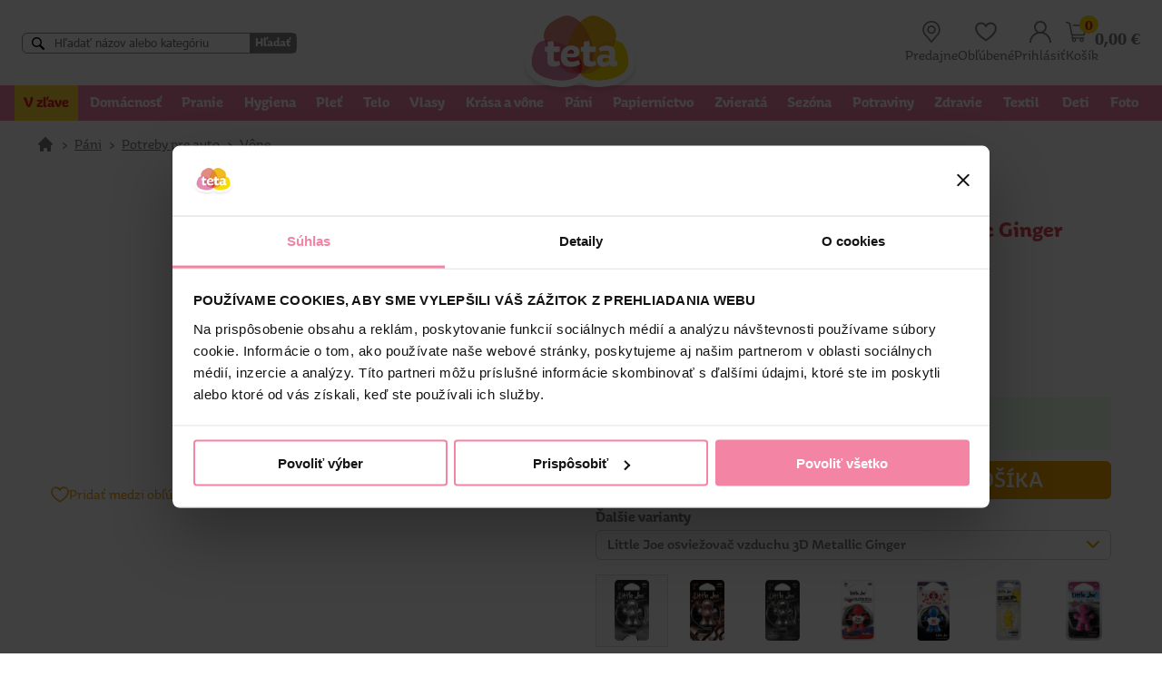

--- FILE ---
content_type: text/html; charset=utf-8
request_url: https://www.tetadrogerie.sk/produkty/Vone-do-auta-/D154517-Little-Joe-osviezovac-vzduchu-3D-Metallic-Ginger/
body_size: 50120
content:


<!DOCTYPE html>
<html lang="sk">
	<head id="Head1"><link rel="apple-touch-icon" sizes="57x57" href="/images/favicon/apple-touch-icon-57x57.png" /><link rel="apple-touch-icon" sizes="114x114" href="/images/favicon/apple-touch-icon-114x114.png" /><link rel="apple-touch-icon" sizes="72x72" href="/images/favicon/apple-touch-icon-72x72.png" /><link rel="apple-touch-icon" sizes="144x144" href="/images/favicon/apple-touch-icon-144x144.png" /><link rel="apple-touch-icon" sizes="60x60" href="/images/favicon/apple-touch-icon-60x60.png" /><link rel="apple-touch-icon" sizes="120x120" href="/images/favicon/apple-touch-icon-120x120.png" /><link rel="apple-touch-icon" sizes="76x76" href="/images/favicon/apple-touch-icon-76x76.png" /><link rel="apple-touch-icon" sizes="152x152" href="/images/favicon/apple-touch-icon-152x152.png" /><link rel="apple-touch-icon" sizes="180x180" href="/images/favicon/apple-touch-icon-180x180.png" /><link rel="icon" type="image/png" href="/images/favicon/favicon-192x192.png" sizes="192x192" /><link rel="icon" type="image/png" href="/images/favicon/favicon-160x160.png" sizes="160x160" /><link rel="icon" type="image/png" href="/images/favicon/favicon-96x96.png" sizes="96x96" /><link rel="icon" type="image/png" href="/images/favicon/favicon-32x32.png" sizes="32x32" /><link rel="icon" type="image/png" href="/images/favicon/favicon-16x16.png" sizes="16x16" /><link rel="icon" type="image/png" href="/images/favicon/favicon-48x48.png" sizes="48x48" /><link rel="icon" type="image/svg+xml" href="/images/favicon/favicon.svg" /><link rel="shortcut icon" href="/images/favicon/favicon.ico" /><link rel="manifest" href="/images/favicon/manifest.json" /><meta property="og:type" content="website"><meta property="og:image" content="https://www.tetadrogerie.sk/images/favicon/teta_predajna.jpg"><meta content="Microsoft Visual Studio .NET 7.1" name="GENERATOR"><meta content="C#" name="CODE_LANGUAGE"><meta content="JavaScript" name="vs_defaultClientScript"><meta content="http://schemas.microsoft.com/intellisense/ie5" name="vs_targetSchema"><meta name="viewport" content="width=device-width, initial-scale=1.0"><meta http-equiv="Content-Type" content="text/html; charset=utf-8"><meta name="theme-color" content="#f284a7">
		
		<!--Heureka Shoproku
		
		-->
		
		
		
		<!--Cookiebot -->
		<script id="Cookiebot" src="https://consent.cookiebot.com/uc.js" data-cbid="26856f09-69d6-4f91-b5f5-136bf130fe4b" data-blockingmode="auto" type="text/javascript"></script>
		<!-- End Cookiebot -->


		
		<!-- Luigi's Box start -->
		<!--<script async src="https://scripts.luigisbox.com/LBX-493818.js"></script>-->
		<script async src="https://scripts.luigisbox.tech/LBX-493818.js"></script>
		<!-- Luigi's Box end -->
		
		<!-- Google Tag Manager -->
		<!--
		<script>(function(w,d,s,l,i){w[l]=w[l]||[];w[l].push({'gtm.start':
		new Date().getTime(),event:'gtm.js'});var f=d.getElementsByTagName(s)[0],
		j=d.createElement(s),dl=l!='dataLayer'?'&l='+l:'';j.async=true;j.src=
		'https://www.googletagmanager.com/gtm.js?id='+i+dl;f.parentNode.insertBefore(j,f);
		})(window,document,'script','dataLayer','GTM-5L3CHND');</script>
		-->
		<!-- End Google Tag Manager -->
		
		<!-- Global site tag (gtag.js) - Google Analytics -->
		<script async src="https://www.googletagmanager.com/gtag/js?id=G-C94KJ80QCM"></script>
		<script>
		  window.dataLayer = window.dataLayer || [];
		  function gtag(){dataLayer.push(arguments);}
		  gtag('js', new Date());
 		  gtag('config', 'G-C94KJ80QCM');
		</script>
		
		
		<!-- Global site tag (gtag.js) - Google Analytics -->
		<script async src="https://www.googletagmanager.com/gtag/js?id=UA-8488422-4"></script>
		<script>
		  window.dataLayer = window.dataLayer || [];
          function gtag(){dataLayer.push(arguments);}
          gtag('js', new Date());
          gtag('config', 'UA-8488422-4');
		</script>
		
		<!-- Google tag (gtag.js) -->
		<script async src="https://www.googletagmanager.com/gtag/js?id=AW-608652138"></script>
		<script>
			window.dataLayer = window.dataLayer || [];
			function gtag(){dataLayer.push(arguments);}
			gtag('js', new Date());
			gtag('config', 'AW-608652138');
		</script>
		
		<!-- Meta Pixel Code -->
		<script>
		!function(f,b,e,v,n,t,s)
		{if(f.fbq)return;n=f.fbq=function(){n.callMethod?
		n.callMethod.apply(n,arguments):n.queue.push(arguments)};
		if(!f._fbq)f._fbq=n;n.push=n;n.loaded=!0;n.version='2.0';
		n.queue=[];t=b.createElement(e);t.async=!0;
		t.src=v;s=b.getElementsByTagName(e)[0];
		s.parentNode.insertBefore(t,s)}(window, document,'script',
		'https://connect.facebook.net/en_US/fbevents.js');
		fbq('init', '1194278781350528');
		fbq('track', 'PageView');
		</script>
		<noscript><img height="1" width="1" style="display:none"
		src="https://www.facebook.com/tr?id=1194278781350528&ev=PageView&noscript=1"/>
		</noscript>
		<!-- End Meta Pixel Code -->
		
		<!-- Meta Pixel Code -->
		<script>
		!function(f,b,e,v,n,t,s)
		{if(f.fbq)return;n=f.fbq=function(){n.callMethod?
		n.callMethod.apply(n,arguments):n.queue.push(arguments)};
		if(!f._fbq)f._fbq=n;n.push=n;n.loaded=!0;n.version='2.0';
		n.queue=[];t=b.createElement(e);t.async=!0;
		t.src=v;s=b.getElementsByTagName(e)[0];
		s.parentNode.insertBefore(t,s)}(window, document,'script',
		'https://connect.facebook.net/en_US/fbevents.js');
		fbq('init', '404478704635924');
		fbq('track', 'PageView');
		</script>
		<noscript><img height="1" width="1" style="display:none"
		src="https://www.facebook.com/tr?id=404478704635924&ev=PageView&noscript=1"/>
		</noscript>
		<!-- End Meta Pixel Code -->

		<!-- Overené zákazníkmi start 
		<script type="text/javascript">
		//<![CDATA[
		var _hwq = _hwq || [];
			_hwq.push(['setKey', 'C4F98DD9A77DA58A735BD13781F1FEF7']);_hwq.push(['setTopPos', '150']);_hwq.push(['showWidget', '22']);(function() {
			var ho = document.createElement('script'); ho.type = 'text/javascript'; ho.async = true;
			ho.src = 'https://sk.im9.cz/direct/i/gjs.php?n=wdgt&sak=C4F98DD9A77DA58A735BD13781F1FEF7';
			var s = document.getElementsByTagName('script')[0]; s.parentNode.insertBefore(ho, s);
		})();
		//]]>
		</script>
		 Overené zákazníkmi end-->

		<!-- TikTok Pixel Code Start -->
		<script>
		!function (w, d, t) {
		  w.TiktokAnalyticsObject=t;var ttq=w[t]=w[t]||[];ttq.methods=["page","track","identify","instances","debug","on","off","once","ready","alias","group","enableCookie","disableCookie","holdConsent","revokeConsent","grantConsent"],ttq.setAndDefer=function(t,e){t[e]=function(){t.push([e].concat(Array.prototype.slice.call(arguments,0)))}};for(var i=0;i<ttq.methods.length;i++)ttq.setAndDefer(ttq,ttq.methods[i]);ttq.instance=function(t){for(
		var e=ttq._i[t]||[],n=0;n<ttq.methods.length;n++)ttq.setAndDefer(e,ttq.methods[n]);return e},ttq.load=function(e,n){var r="https://analytics.tiktok.com/i18n/pixel/events.js",o=n&&n.partner;ttq._i=ttq._i||{},ttq._i[e]=[],ttq._i[e]._u=r,ttq._t=ttq._t||{},ttq._t[e]=+new Date,ttq._o=ttq._o||{},ttq._o[e]=n||{};n=document.createElement("script")
		;n.type="text/javascript",n.async=!0,n.src=r+"?sdkid="+e+"&lib="+t;e=document.getElementsByTagName("script")[0];e.parentNode.insertBefore(n,e)};


		  ttq.load('D2CV79RC77U067DPK2V0');
		  ttq.page();
		}(window, document, 'ttq');
		</script>
		<!-- TikTok Pixel Code End -->

		<!-- Matomo -->
		<script>
		var waitForTrackerCount = 0;
		function matomoWaitForTracker() {
		  if (typeof _paq === 'undefined' || typeof Cookiebot === 'undefined') {
			if (waitForTrackerCount < 40) {
			  setTimeout(matomoWaitForTracker, 250);
			  waitForTrackerCount++;
			  return;
			}
		  } else {
			window.addEventListener('CookiebotOnAccept', function (e) {
				consentSet();
			});
			window.addEventListener('CookiebotOnDecline', function (e) {
				consentSet();
			})
		  }
		}
		function consentSet() {
		  if (Cookiebot.consent.statistics) {
			_paq.push(['setCookieConsentGiven']);
			_paq.push(['setConsentGiven']);
		  } else {
			_paq.push(['forgetCookieConsentGiven']);
			_paq.push(['forgetConsentGiven']);
		  }
		}
		document.addEventListener('DOMContentLoaded', matomoWaitForTracker());
		</script>

		<script>
		  var _paq = window._paq = window._paq || [];
		  /* tracker methods like "setCustomDimension" should be called before "trackPageView" */
		  _paq.push(['requireCookieConsent']);
		  _paq.push(['trackPageView']);
		  _paq.push(['enableLinkTracking']);
		  (function() {
			var u="https://posta.tetadrogerie.sk/mtm/";
			_paq.push(['setTrackerUrl', u+'matomo.php']);
			_paq.push(['setSiteId', '4']);
			var d=document, g=d.createElement('script'), s=d.getElementsByTagName('script')[0];
			g.async=true; g.src=u+'matomo.js'; s.parentNode.insertBefore(g,s);
		  })();
		</script>
		<!-- End Matomo Code -->

		<link href="/css/8/main.css" rel="stylesheet" type="text/css" /><link href="/css/8/anylinkcssmenu.css" rel="stylesheet" type="text/css" /><link href="/css/i/ibaris_design.css" rel="stylesheet" type="text/css" /><link id="MAINCSS" href="/tetashop/css/bshop_default.css?ver=37" rel="stylesheet" type="text/css" /><meta name="description" content="Tento osviežovač vzduchu do mriežky ventilátora, v podobe veselých plastových postavičiek Little Joe má teraz jedinečný „kovový“ dizajn. Zároveň si však zachováva kvalitnú a dlhotrvajúcu vôňu a preto nesmie chýbať v žiadnom aute. Všetky panáčiky Little Joe sú ideálnou voľbou pre milovníkov prijemného, veselého vzhľadu a nevtieravých vôní. Každý panáčik je jemne parfumovaný neagresívnymi vôňami a cítiť ich len pri zapnutej ventilácii. | Teta drogérie eshop"><link href="/css/slimbox2.css" rel="stylesheet" type="text/css" /><link href="/css/menu.css" rel="stylesheet" type="text/css" /><link href="/css/menu_ie.css" rel="stylesheet" type="text/css" media="all" /><meta property="og:title" name="og:title" content="Little Joe osviežovač vzduchu 3D Metallic Ginger"><meta property="og:url" name="og:url" content="http://www.tetadrogerie.sk:8007/default.aspx"><meta property="og:type" name="og:type" content="product"><meta property="og:description" content="Tento osviežovač vzduchu do mriežky ventilátora, v podobe veselých plastových postavičiek Little Joe má teraz jedinečný „kovový“ dizajn. Zároveň si však zachováva kvalitnú a dlhotrvajúcu vôňu a preto nesmie chýbať v žiadnom aute. Všetky panáčiky Little Joe sú ideálnou voľbou pre milovníkov prijemného, veselého vzhľadu a nevtieravých vôní. Každý panáčik je jemne parfumovaný neagresívnymi vôňami a cítiť ich len pri zapnutej ventilácii."><meta property="og:image" content="//prilohy/254220006027_0.jpg"><meta property="lb:id_sap" content="256307"><link href="/css/8/sticker.css" rel="stylesheet" type="text/css" /><link href="/css/jquery-ui.css" rel="stylesheet" type="text/css" /><link href="/css/jquery.ui.timepicker.css" rel="stylesheet" type="text/css" /><link href="/TetaShop/css/tree.css?v=1" rel="stylesheet" type="text/css" /><link href="/TetaShop/plugins/slick/slick.css?ver=1" rel="stylesheet" type="text/css" /><link href="/TetaShop/plugins/slick/slick-theme.css" rel="stylesheet" type="text/css" /><title>
	Little Joe osviežovač vzduchu 3D Metallic Ginger | Teta drogérie eshop
</title></head>
	<body>
	
		<!-- Google Tag Manager (noscript) -->
		<noscript><iframe src="https://www.googletagmanager.com/ns.html?id=GTM-5L3CHND"
		height="0" width="0" style="display:none;visibility:hidden"></iframe></noscript>
		<!-- End Google Tag Manager (noscript) -->
		
		<script type="text/javascript" src="/javascript/jquery.js"></script>
        <div class="baseLayout">
		    <div class="pageForm" id="pageForm">
		        <form name="Form1" method="post" action="../../../default.aspx?content=TVRDETAIL_TETA&amp;nparams=kod_id%3b154517" id="Form1">
<input type="hidden" name="PPARAMS" id="PPARAMS" value="" />
<input type="hidden" name="ScriptManager1_HiddenField" id="ScriptManager1_HiddenField" value="" />
<input type="hidden" name="__EVENTTARGET" id="__EVENTTARGET" value="" />
<input type="hidden" name="__EVENTARGUMENT" id="__EVENTARGUMENT" value="" />
<input type="hidden" name="BSHOP_KODID" id="BSHOP_KODID" value="" />
<input type="hidden" name="BSHOP_CNT" id="BSHOP_CNT" value="" />
<input type="hidden" name="BSHOP_MLP" id="BSHOP_MLP" value="" />
<input type="hidden" name="BSHOP_SARZA" id="BSHOP_SARZA" value="" />
<input type="hidden" name="UID" id="UID" value="090210021" />
<input type="hidden" name="__VIEWSTATE" id="__VIEWSTATE" value="/[base64]/[base64]/[base64]/[base64]" />

<script type="text/javascript">
<!--
var theForm = document.forms['Form1'];
if (!theForm) {
    theForm = document.Form1;
}
function __doPostBack(eventTarget, eventArgument) {
    if (!theForm.onsubmit || (theForm.onsubmit() != false)) {
        theForm.__EVENTTARGET.value = eventTarget;
        theForm.__EVENTARGUMENT.value = eventArgument;
        theForm.submit();
    }
}
// -->
</script>


<script src="/WebResource.axd?d=l4PljHTqDsW36ZgmsSB-rgzgtSJBmQojdD-9MbX6_Xsy0rEwQ0c_Le_K1h4xrdntwWY8-6plllfX18uubEtFyT2EGjg1&amp;t=638314009380000000" type="text/javascript"></script>

<script type="text/javascript">function GetRootPath() { path='/';if( path=='/') return ''; else return path;}</script><script type="text/javascript">var adminMode=false;</script>
<script src="/JavaScript/bshop.js" type="text/javascript"></script>
<script src="/javascript/slimbox/slimbox2.js" type="text/javascript"></script>
<script src="/TetaShop/scripts/customfunctions.js?modif=26" type="text/javascript"></script>
<script src="/javascript/Resources/bshop.sk-SK.js" type="text/javascript"></script><script type="text/javascript">
BShop.BasketFullImg = '/TetaShop/images/basket_white.svg';
BShop.ApplyChanges = function(kodId,inputObj,imgObj,multiplier,rid,dmoc,sarza,cto,cartItem,context,delit) { BShop.ApplyChangesWS(kodId,inputObj,imgObj,multiplier,rid,dmoc,sarza,cto,cartItem,context,delit) };
BShop.Compare = function(kodId,clientId) { WebForm_DoCallback('B:MP:PI0_20205:tvrman','mode;cmp;kod_id;' + kodId + ';clientId;' + clientId,BShop.CompareDone,null,null,false);}
</script>
<script src="/javascript/jquery.js" type="text/javascript"></script>
<script src="/javascript/jquery-migrate.js" type="text/javascript"></script>
<script src="/javascript/portalini.js?ver=2024.401.30" type="text/javascript"></script>
<script src="/javascript/moment-2-10-2.min.js" type="text/javascript"></script>
<script src="/javascript/portal.js?ver=2024.401.30" type="text/javascript"></script>
<script src="/javascript/Resources/portal.sk-SK.js?ver=2024.401.30" type="text/javascript"></script>
<script src="/javascript/NParams.js" type="text/javascript"></script>
<script src="/javascript/validate.js?ver=2024.401.30" type="text/javascript"></script>
<script src="/javascript/date.js" type="text/javascript"></script>
<script src="/javascript/berco.js" type="text/javascript"></script>
<script src="/javascript/zalozkyajx.js" type="text/javascript"></script>
<script src="/javascript/dropdown2.js?ver=2024.401.30" type="text/javascript"></script>
<script src="/javascript/barismessaging.js?ver=2024.401.30" type="text/javascript"></script>
<script src="/javascript/barispage.js?ver=2024.401.30" type="text/javascript"></script><script type="text/javascript">var barISPage = new BarISPage();barISPage.init('TVRDETAIL_TETA','',0,8,546993,'090210021','',False,'002141','4017','neprihlásený','062110003385',900,'',False);</script><script type="text/javascript">PortalIni.ReportServerPath = '~/';
</script>
<script src="/javascript/sticker.js?ver=2024.401.30" type="text/javascript"></script>
<script src="/javascript/jquery-ui.js" type="text/javascript"></script>
<script src="/javascript/jquery_datepicker-sk.js" type="text/javascript"></script>
<script src="/javascript/jquery.ui.timepicker.js" type="text/javascript"></script>
<script src="/javascript/jquery.ui.timepicker-sk.js" type="text/javascript"></script><script src="/javascript/cssTree.js" type="text/javascript"></script>
<script src="/TetaShop/Scripts/slick.min.js" type="text/javascript"></script>
<script type="text/javascript">
<!--
var __cultureInfo = '{"name":"sk-SK","numberFormat":{"CurrencyDecimalDigits":2,"CurrencyDecimalSeparator":",","IsReadOnly":false,"CurrencyGroupSizes":[3],"NumberGroupSizes":[3],"PercentGroupSizes":[3],"CurrencyGroupSeparator":" ","CurrencySymbol":"€","NaNSymbol":"Nie je číslo","CurrencyNegativePattern":8,"NumberNegativePattern":1,"PercentPositivePattern":1,"PercentNegativePattern":1,"NegativeInfinitySymbol":"-nekonečno","NegativeSign":"-","NumberDecimalDigits":2,"NumberDecimalSeparator":",","NumberGroupSeparator":" ","CurrencyPositivePattern":3,"PositiveInfinitySymbol":"+nekonečno","PositiveSign":"+","PercentDecimalDigits":2,"PercentDecimalSeparator":",","PercentGroupSeparator":" ","PercentSymbol":"%","PerMilleSymbol":"‰","NativeDigits":["0","1","2","3","4","5","6","7","8","9"],"DigitSubstitution":1},"dateTimeFormat":{"AMDesignator":"AM","Calendar":{"MinSupportedDateTime":"\/Date(-62135596800000)\/","MaxSupportedDateTime":"\/Date(253402297199999)\/","AlgorithmType":1,"CalendarType":1,"Eras":[1],"TwoDigitYearMax":2029,"IsReadOnly":false},"DateSeparator":". ","FirstDayOfWeek":1,"CalendarWeekRule":2,"FullDateTimePattern":"dddd d. MMMM yyyy H:mm:ss","LongDatePattern":"dddd d. MMMM yyyy","LongTimePattern":"H:mm:ss","MonthDayPattern":"dd MMMM","PMDesignator":"PM","RFC1123Pattern":"ddd, dd MMM yyyy HH\u0027:\u0027mm\u0027:\u0027ss \u0027GMT\u0027","ShortDatePattern":"d. M. yyyy","ShortTimePattern":"H:mm","SortableDateTimePattern":"yyyy\u0027-\u0027MM\u0027-\u0027dd\u0027T\u0027HH\u0027:\u0027mm\u0027:\u0027ss","TimeSeparator":":","UniversalSortableDateTimePattern":"yyyy\u0027-\u0027MM\u0027-\u0027dd HH\u0027:\u0027mm\u0027:\u0027ss\u0027Z\u0027","YearMonthPattern":"MMMM yyyy","AbbreviatedDayNames":["ne","po","ut","st","št","pi","so"],"ShortestDayNames":["ne","po","ut","st","št","pi","so"],"DayNames":["nedeľa","pondelok","utorok","streda","štvrtok","piatok","sobota"],"AbbreviatedMonthNames":["I","II","III","IV","V","VI","VII","VIII","IX","X","XI","XII",""],"MonthNames":["január","február","marec","apríl","máj","jún","júl","august","september","október","november","december",""],"IsReadOnly":false,"NativeCalendarName":"gregoriánsky kalendár","AbbreviatedMonthGenitiveNames":["I","II","III","IV","V","VI","VII","VIII","IX","X","XI","XII",""],"MonthGenitiveNames":["januára","februára","marca","apríla","mája","júna","júla","augusta","septembra","októbra","novembra","decembra",""]}}';// -->
</script>

<script src="/ScriptResource.axd?d=kBg66U4UppwFAISEAxtvMzU0TtEI9llIBWlZc-3yHKB87c86URwf3yoe6Q-dBsr8H7w759v3Rtkr7iVX0odCmDxUcUZ9koIObWWz0T28IpTJ5v9jGIFErSO44QJ2hUeGWupnfOF1iL0CJdtl7KcEYNGMmTmd-kd7mpnI7o-NWCivDsiZ0&amp;t=ffffffff9bc22534" type="text/javascript"></script>
<script type="text/javascript">
<!--
if (typeof(Sys) === 'undefined') throw new Error('ASP.NET Ajax client-side framework failed to load.');
// -->
</script>

<script src="../../../javascript/barispageh.js" type="text/javascript"></script>
<input type="hidden" name="__VIEWSTATEGENERATOR" id="__VIEWSTATEGENERATOR" value="CA0B0334" />

<style>
#CybotCookiebotDialogBodyButtonDecline {
    display: none !important;
}
#CybotCookiebotDialogBodyLevelButtonLevelOptinAllowallSelection {
    display: block !important;
}
.copyright {
    font-family: Tahoma,sans-serif;
    font-size: 11px;
    background: #f284a7;
    color: white;
    padding: 0.5rem;
    display: flex;
    align-items: center;
    text-align: center;
	gap: 1rem;
}
.copyright > div:first-of-type {
    flex-grow: 1;
}
#showHeurekaBadgeHere-11{
    display: none;
}
.heureka_logo {
    margin-top: .75rem;
	display: none;
}
.heureka_logo img {
    width: 100% !important;
    max-width: 260px;
}
.luigi-ac .dlazdice .popisMain{
	display: block;
	height: auto;
}
</style>






<input id="SS0" name="H:H20291P0" value="0" type="hidden" />

<div class="hdr_oznam">
	
</div>

<div class="header_wrap">
<div class="headerHolder" id="site-header">

	
	<div class="mobile_menu">
			<img src="/TetaShop/images/menu.png" alt="menu"/>
			<span>MENU</span>
	</div>
	
	
	
	<div class="hdr_search">
		

<div id="search_wrap">
		<!--<input type="search" id="tbSearch" class="DataField" placeholder="Hľadať názov alebo kategóriu" oninput="BShop.FastSearchKP(event,this)" onfocus="if(event.target.value.length > 2){$(this).trigger('keyup')}" onblur="checkOutsideClick()" onkeydown="BShop.FastSearchKeyD(event)" autocomplete="off"/>
		
		<div id="fastSearchRes"></div>-->
		<input type="search" id="tbSearch" class="DataField" placeholder="Hľadať názov alebo kategóriu" autocomplete="off"/>
		<button id="btSearch">Hľadať</button>
</div>
<script type="text/javascript">
var search_timer;
BShop.FastSearchKP = function(event,obj)
{
	if(event.target.value.length > 1){
		if(search_timer != null) clearTimeout(search_timer);
		search_timer = setTimeout(function(){
			if(event.target.value == "") $("#fastSearchRes").html("").removeClass("opened");
			else getBosData({"Query":"BSHOP_SEARCH","Format":"I","Values":{ "VAL":event.target.value.replace("'", "''")}}, BShop.renderFastSearch);
			search_timer = null;
			},300);
		return false;
	}else{
		clearTimeout(search_timer);
		$("#fastSearchRes").html("").removeClass("opened");
	}
}

BShop.FastSearchKeyD = function(ev)
{
	if(ev.which == 38 || ev.which == 40){
		ev.preventDefault();
		var el = $("#fastSearchRes .produkt_row.selected");
		if(el.length == 0){
			if(ev.which == 40) $("#fastSearchRes .produkt_row:eq(0)").addClass("selected");
		}else{
			var new_el = (ev.which == 38)?el.prev():el.next();
			if(new_el.length > 0){
				if(new_el.hasClass("kat_name")){
					new_el = (ev.which == 38)?new_el.prev():new_el.next();
				}
				el.removeClass("selected");
				new_el.addClass("selected");
			}
		}
	}else if(ev.which == 13){
		ev.preventDefault();
		if($("#fastSearchRes .produkt_row.selected").length > 0) $("#fastSearchRes .produkt_row.selected > a")[0].click();
		else BShop.FastSearchE();
	}else $("#fastSearchRes .produkt_row.selected").removeClass("selected");
}

BShop.renderFastSearch = function(resp){
	if(resp.StateCode != 0){
		alert("Niečo sa pokazilo pri vyhľadávaní.");
		console.error(resp);
		$("#fastSearchRes").html("").removeClass("opened");
	}else{
		var html = "";
		if(resp.Data.length == 0) html = "<p class='no_data'>Žiadne produkty sa nenašli</p>";
		else{
			var last_kat;
			var pocet = 1;
			html += "<div>";
			for(var i = 0; i < resp.Data.length; i++){
				if(last_kat != resp.Data[i].LABEL){
					html += "<div class='kat_name'><span>" + resp.Data[i].LABEL + "</span></div>";
					last_kat = resp.Data[i].LABEL;
				}
				html += "<div class='produkt_row'>";
				html += "<a href='" + resp.Data[i].URL + "'>"
				if(resp.Data[i].IMG != undefined && resp.Data[i].IMG.length > 0) 
				{
					html += "<img src='/prilohy/" + resp.Data[i].IMG + "' title='" +  resp.Data[i].TEXT + "'/>";
				}
				else if(resp.Data[i].TYPE == "T"){
					html += "<img src='/TetaShop/images/nopictures.jpg' title='" +  resp.Data[i].TEXT + "'/>";
				}
				html += "<p>" + resp.Data[i].TEXT + "</p></a></div>";
				
				if(resp.Data[i].TYPE == "T")
				{
					pocet++;
				}
			}
		}
		if(pocet > 20)
		{
			html += "<div class=\"search_all_btn\"><a href=\"javascript:void(0)\" onclick=\"BShop.FastSearchE()\">Všetky výsledky</a></div>";
		}
		html += "</div>";
		$("#fastSearchRes").html(html);
		$("#fastSearchRes").addClass("opened show_btn");
	}
}
BShop.FastSearchE = function(){
	if($("#tbSearch").val().length > 1) BShop.produktSearch();
}
BShop.produktSearch = function(){
	//window.location = "/produkty/?nparams=hladaj;" + $("#tbSearch").val();
	window.location = "/produkty/?hladaj=" + $("#tbSearch").val();
}
checkOutsideClick = function(){
	setTimeout(function(){$("#fastSearchRes").html("").removeClass("opened");},200);
}

</script><input id="SSH_H20206P0" name="H:H20206P0" value="0" type="hidden" />
	</div>
	
	<div class="hdr_logo">
		<a href="/" class="logo"><img src="/TetaShop/images/logo.png" alt="Teta drogerie"></a>
	</div>
	
	<div class="hdr_user_info">
		

<input id="SS0" name="H:H20297P0" value="0" type="hidden" />		
		<a href="/predajne/">
			<img src="/TetaShop/Images/place.svg" alt="predajne">
			<span>Predajne</span>
		</a>
		<a href="javascript:void(0)" onclick="OpenLogin()"">
			<img src="/TetaShop/Images/icon-srdce.svg" alt="obľúbené">
			<span>Obľúbené</span>
		</a>
		
			<a href="javascript:void(0)" onclick="OpenLogin()">
				<img src="/TetaShop/Images/user.svg" alt="prihlásiť">
				<span>Prihlásiť</span>
			</a>
		<!-- START DYN STK --><div id="stk9920207">

<div>
	<div class="bshopcart">
		<a href="/kosik_obsah/" class="hdr_basket_icon">
			<div>
				<img src="/TetaShop/Images/basket.svg">
				<span class="hdr_basket_pocet" data-rel="PocetPol">0</span>
			</div>
			<div class="hdr_basket_suma"><span data-rel="SumaSDPH">0,00</span>&nbsp;€</div>
		</a>
	</div>
	<div>
		<a href="/kosik_obsah/">
			<span>Košík</span>
		</a>
	</div>
</div>

</div> <!-- END DYN STK --><input id="SS9920207" name="H:H20207P9920207" value="0" type="hidden" />
	</div>
	
</div>
</div>

<div class="hdr_tree">
	


<div class="resp_tree_hdr">
	<a href="/" class="logo"><img src="/TetaShop/images/logo.png" alt="Teta drogerie"></a>
	<a href="javascript:void(0)" class="close_btn" onclick="$('.hdr_tree').toggleClass('open')">
		<img src="/TetaShop/images/popup_close.svg" alt="zavrieť" tabindex="0"/>
		<span>MENU</span>
	</button>
</div>	
	
	<ul id="ulH" style="display:none;">
		<li id="H_H20208P0_colKat" class="kat"><a href="javascript:__doPostBack('H$H20208P0','K')" class="sel">Kategórie</a></li>
		
	</ul>
	<div id="tovar_tree" class="TovarTree">
	<ul id="S0_ROOT" class="color:#e51829;background:#fdd734 lvl1">
	<li id="I0_489"><a href="/produkty/?nparams=page;0;zlava;true;active_filter;true" style="color:#e51829;background:#fdd734">V zľave</a>
</li>
	<li id="I0_1"><a href="/produkty/T1-Domacnost/"><span data-tree_nazov>Domácnosť</span><span data-tree_nazov_resp>Domácnosť</span></a>

		<ul id="S0_1" class=" lvl2">
		<li id="I0_16"><a href="/produkty/T16-Cistiace-prostriedky/"><span data-tree_nazov>Čistiace prostriedky</span><span data-tree_nazov_resp>Čistiace prostriedky</span> <span class="count_items">(324)</span></a>

			<ul id="S0_16" class=" lvl3">
			<li id="I0_109"><a href="/produkty/T109-Do-kuchyne/"><span data-tree_nazov>Do kuchyne</span><span data-tree_nazov_resp>Do kuchyne</span> <span class="count_items">(31)</span></a>
</li>
			<li id="I0_110"><a href="/produkty/T110-Do-kupelne/"><span data-tree_nazov>Do kúpeľne</span><span data-tree_nazov_resp>Do kúpeľne</span> <span class="count_items">(50)</span></a>
</li>
			<li id="I0_111"><a href="/produkty/T111-Na-koberce/"><span data-tree_nazov>Na koberce</span><span data-tree_nazov_resp>Na koberce</span> <span class="count_items">(13)</span></a>
</li>
			<li id="I0_112"><a href="/produkty/T112-Na-nabytok/"><span data-tree_nazov>Na nábytok</span><span data-tree_nazov_resp>Na nábytok</span> <span class="count_items">(30)</span></a>
</li>
			<li id="I0_113"><a href="/produkty/T113-Na-odpady/"><span data-tree_nazov>Na odpady</span><span data-tree_nazov_resp>Na odpady</span> <span class="count_items">(18)</span></a>
</li>
			<li id="I0_114"><a href="/produkty/T114-Na-okna/"><span data-tree_nazov>Na okná</span><span data-tree_nazov_resp>Na okná</span> <span class="count_items">(18)</span></a>
</li>
			<li id="I0_115"><a href="/produkty/T115-Na-podlahy/"><span data-tree_nazov>Na podlahy</span><span data-tree_nazov_resp>Na podlahy</span> <span class="count_items">(29)</span></a>
</li>
			<li id="I0_116"><a href="/produkty/T116-Univerzalne-cistice/"><span data-tree_nazov>Univerzálne čističe</span><span data-tree_nazov_resp>Univerzálne čističe</span> <span class="count_items">(47)</span></a>
</li>
			<li id="I0_117"><a href="/produkty/T117-Cistiace-piesky/"><span data-tree_nazov>Čistiace piesky</span><span data-tree_nazov_resp>Čistiace piesky</span> <span class="count_items">(7)</span></a>
</li>
			<li id="I0_118"><a href="/produkty/T118-Tekute-piesky/"><span data-tree_nazov>Tekuté piesky</span><span data-tree_nazov_resp>Tekuté piesky</span> <span class="count_items">(13)</span></a>
</li>
			<li id="I0_119"><a href="/produkty/T119-Specialne-cistice/"><span data-tree_nazov>Špeciálne čističe</span><span data-tree_nazov_resp>Špeciálne čističe</span> <span class="count_items">(58)</span></a>
</li>
			<li id="I0_120"><a href="/produkty/T120-Pohlcovace-vlhkosti/"><span data-tree_nazov>Pohlcovače vlhkosti</span><span data-tree_nazov_resp>Pohlcovače vlhkosti</span> <span class="count_items">(10)</span></a>
</li></ul></li>
		<li id="I0_17"><a href="/produkty/T17-Umyvanie-riadu/"><span data-tree_nazov>Umývanie riadu</span><span data-tree_nazov_resp>Umývanie riadu</span> <span class="count_items">(121)</span></a>

			<ul id="S0_17" class=" lvl3">
			<li id="I0_121"><a href="/produkty/T121-Rucne-umyvanie/"><span data-tree_nazov>Ručné umývanie</span><span data-tree_nazov_resp>Ručné umývanie</span> <span class="count_items">(38)</span></a>
</li>
			<li id="I0_122"><a href="/produkty/T122-Tablety,-prasky-a-gely-do-umyvacky/"><span data-tree_nazov>Tablety, prášky a gély do umývačky</span><span data-tree_nazov_resp>Tablety, prášky a gély do umývačky</span> <span class="count_items">(59)</span></a>
</li>
			<li id="I0_123"><a href="/produkty/T123-Doplnky-do-umyvacky/"><span data-tree_nazov>Doplnky do umývačky</span><span data-tree_nazov_resp>Doplnky do umývačky</span> <span class="count_items">(24)</span></a>
</li></ul></li>
		<li id="I0_19"><a href="/produkty/T19-Osviezovace-vzduchu/"><span data-tree_nazov>Osviežovače vzduchu</span><span data-tree_nazov_resp>Osviežovače vzduchu</span> <span class="count_items">(414)</span></a>

			<ul id="S0_19" class=" lvl3">
			<li id="I0_128"><a href="/produkty/T128-Strojceky-a-naplne/"><span data-tree_nazov>Strojčeky + náplne</span><span data-tree_nazov_resp>Strojčeky + náplne</span> <span class="count_items">(72)</span></a>
</li>
			<li id="I0_129"><a href="/produkty/T129-Gely/"><span data-tree_nazov>Gély</span><span data-tree_nazov_resp>Gély</span> <span class="count_items">(26)</span></a>
</li>
			<li id="I0_130"><a href="/produkty/T130-Mini-spreje/"><span data-tree_nazov>Mini spreje</span><span data-tree_nazov_resp>Mini spreje</span> <span class="count_items">(16)</span></a>
</li>
			<li id="I0_132"><a href="/produkty/T132-Spreje-a-rozprasovace/"><span data-tree_nazov>Spreje a rozprašovače</span><span data-tree_nazov_resp>Spreje a rozprašovače</span> <span class="count_items">(50)</span></a>
</li>
			<li id="I0_134"><a href="/produkty/T134-Vonne-sviecky/"><span data-tree_nazov>Vonné sviečky</span><span data-tree_nazov_resp>Vonné sviečky</span> <span class="count_items">(162)</span></a>
</li>
			<li id="I0_478"><a href="/produkty/T478-Vonne-tycinky-/"><span data-tree_nazov>Vonné tyčinky </span><span data-tree_nazov_resp>Vonné tyčinky </span> <span class="count_items">(61)</span></a>
</li>
			<li id="I0_135"><a href="/produkty/T135-Ostatne/"><span data-tree_nazov>Ostatné</span><span data-tree_nazov_resp>Ostatné</span> <span class="count_items">(27)</span></a>
</li></ul></li>
		<li id="I0_20"><a href="/produkty/T20-Upratovacie-pomocky/"><span data-tree_nazov>Upratovacie pomôcky</span><span data-tree_nazov_resp>Upratovacie pomôcky</span> <span class="count_items">(168)</span></a>

			<ul id="S0_20" class=" lvl3">
			<li id="I0_136"><a href="/produkty/T136-Handry-a-hubky/"><span data-tree_nazov>Handry a hubky</span><span data-tree_nazov_resp>Handry a hubky</span> <span class="count_items">(62)</span></a>
</li>
			<li id="I0_137"><a href="/produkty/T137-Rukavice-na-upratovanie/"><span data-tree_nazov>Rukavice na upratovanie</span><span data-tree_nazov_resp>Rukavice na upratovanie</span> <span class="count_items">(14)</span></a>
</li>
			<li id="I0_138"><a href="/produkty/T138-Smetiaky,-metly-a-kefy/"><span data-tree_nazov>Smetiaky, metly a kefy</span><span data-tree_nazov_resp>Smetiaky, metly a kefy</span> <span class="count_items">(53)</span></a>
</li>
			<li id="I0_140"><a href="/produkty/T140-Vrecia-na-odpad/"><span data-tree_nazov>Vrecia na odpad</span><span data-tree_nazov_resp>Vrecia na odpad</span> <span class="count_items">(39)</span></a>
</li></ul></li>
		<li id="I0_18"><a href="/produkty/T18-WC/"><span data-tree_nazov>WC</span><span data-tree_nazov_resp>WC</span> <span class="count_items">(179)</span></a>

			<ul id="S0_18" class=" lvl3">
			<li id="I0_124"><a href="/produkty/T124-WC-bloky/"><span data-tree_nazov>WC bloky</span><span data-tree_nazov_resp>WC bloky</span> <span class="count_items">(130)</span></a>
</li>
			<li id="I0_126"><a href="/produkty/T126-WC-tekute-cistice/"><span data-tree_nazov>WC tekuté čističe</span><span data-tree_nazov_resp>WC tekuté čističe</span> <span class="count_items">(41)</span></a>
</li>
			<li id="I0_127"><a href="/produkty/T127-Septik/"><span data-tree_nazov>Septik</span><span data-tree_nazov_resp>Septik</span> <span class="count_items">(7)</span></a>
</li>
			<li id="I0_125"><a href="/produkty/T125-WC-supravy/"><span data-tree_nazov>WC súpravy</span><span data-tree_nazov_resp>WC súpravy</span> <span class="count_items">(1)</span></a>
</li></ul></li>
		<li id="I0_21"><a href="/produkty/T21-Veci-z-komory/"><span data-tree_nazov>Veci z komory</span><span data-tree_nazov_resp>Veci z komory</span> <span class="count_items">(168)</span></a>

			<ul id="S0_21" class=" lvl3">
			<li id="I0_141"><a href="/produkty/T141-Baterky-a-ziarovky/"><span data-tree_nazov>Baterky a žiarovky</span><span data-tree_nazov_resp>Baterky a žiarovky</span> <span class="count_items">(10)</span></a>
</li>
			<li id="I0_142"><a href="/produkty/T142-Drobnosti-do-domacnosti/"><span data-tree_nazov>Drobnosti do domácnosti</span><span data-tree_nazov_resp>Drobnosti do domácnosti</span> <span class="count_items">(58)</span></a>
</li>
			<li id="I0_143"><a href="/produkty/T143-Hnojiva/"><span data-tree_nazov>Hnojivá</span><span data-tree_nazov_resp>Hnojivá</span> <span class="count_items">(5)</span></a>
</li>
			<li id="I0_144"><a href="/produkty/T144-Jedy-na-hlodavce/"><span data-tree_nazov>Jedy na hlodavce</span><span data-tree_nazov_resp>Jedy na hlodavce</span> <span class="count_items">(15)</span></a>
</li>
			<li id="I0_146"><a href="/produkty/T146-Starostlivost-o-topanky/"><span data-tree_nazov>Starostlivosť o topánky</span><span data-tree_nazov_resp>Starostlivosť o topánky</span> <span class="count_items">(6)</span></a>
</li>
			<li id="I0_147"><a href="/produkty/T147-Sviecky-a-kahance/"><span data-tree_nazov>Sviečky a kahance</span><span data-tree_nazov_resp>Sviečky a kahance</span> <span class="count_items">(38)</span></a>
</li>
			<li id="I0_148"><a href="/produkty/T148-Zabijanie-hmyzu/"><span data-tree_nazov>Zabíjanie hmyzu</span><span data-tree_nazov_resp>Zabíjanie hmyzu</span> <span class="count_items">(29)</span></a>
</li>
			<li id="I0_149"><a href="/produkty/T149-Zapalky-a-podpalovace/"><span data-tree_nazov>Zápalky a podpaľovače</span><span data-tree_nazov_resp>Zápalky a podpaľovače</span> <span class="count_items">(7)</span></a>
</li></ul></li>
		<li id="I0_200002"><a href="/produkty/T200002-Kuchynske-potreby/"><span data-tree_nazov>Kuchynské potreby</span><span data-tree_nazov_resp>Kuchynské potreby</span> <span class="count_items">(125)</span></a>

			<ul id="S0_200002" class=" lvl3">
			<li id="I0_472"><a href="/produkty/T472-Potreby-do-kuchyne/"><span data-tree_nazov>Potreby do kuchyne</span><span data-tree_nazov_resp>Potreby do kuchyne</span> <span class="count_items">(52)</span></a>
</li>
			<li id="I0_468"><a href="/produkty/T468-Cukrarske-potreby/"><span data-tree_nazov>Cukrárske potreby</span><span data-tree_nazov_resp>Cukrárske potreby</span> <span class="count_items">(12)</span></a>
</li>
			<li id="I0_469"><a href="/produkty/T469-Doplnky/"><span data-tree_nazov>Doplnky</span><span data-tree_nazov_resp>Doplnky</span> <span class="count_items">(3)</span></a>
</li>
			<li id="I0_474"><a href="/produkty/T474-Obrusky/"><span data-tree_nazov>Obrúsky</span><span data-tree_nazov_resp>Obrúsky</span> <span class="count_items">(12)</span></a>
</li>
			<li id="I0_477"><a href="/produkty/T477-Papierove-utierky/"><span data-tree_nazov>Papierové utierky</span><span data-tree_nazov_resp>Papierové utierky</span> <span class="count_items">(14)</span></a>
</li>
			<li id="I0_475"><a href="/produkty/T475-Sacky-a-folie/"><span data-tree_nazov>Sáčky a fólie</span><span data-tree_nazov_resp>Sáčky a fólie</span> <span class="count_items">(32)</span></a>
</li></ul></li></ul></li>
	<li id="I0_2"><a href="/produkty/T2-Pranie/"><span data-tree_nazov>Pranie</span><span data-tree_nazov_resp>Pranie</span></a>

		<ul id="S0_2" class=" lvl2">
		<li id="I0_22"><a href="/produkty/T22-Pracie-prostriedky/"><span data-tree_nazov>Pracie prostriedky</span><span data-tree_nazov_resp>Pracie prostriedky</span> <span class="count_items">(179)</span></a>

			<ul id="S0_22" class=" lvl3">
			<li id="I0_150"><a href="/produkty/T150-Gely-a-tekute-prasky/"><span data-tree_nazov>Gély a tekuté prášky</span><span data-tree_nazov_resp>Gély a tekuté prášky</span> <span class="count_items">(81)</span></a>
</li>
			<li id="I0_151"><a href="/produkty/T151-Sypke-prasky/"><span data-tree_nazov>Sypké prášky</span><span data-tree_nazov_resp>Sypké prášky</span> <span class="count_items">(45)</span></a>
</li>
			<li id="I0_152"><a href="/produkty/T152-Tablety-a-kapsuly/"><span data-tree_nazov>Tablety a kapsuly</span><span data-tree_nazov_resp>Tablety a kapsuly</span> <span class="count_items">(53)</span></a>
</li></ul></li>
		<li id="I0_23"><a href="/produkty/T23-Avivaze/"><span data-tree_nazov>Aviváže</span><span data-tree_nazov_resp>Aviváže</span> <span class="count_items">(107)</span></a>
</li>
		<li id="I0_24"><a href="/produkty/T24-Detske-pranie/"><span data-tree_nazov>Detské pranie</span><span data-tree_nazov_resp>Detské pranie</span> <span class="count_items">(9)</span></a>
</li>
		<li id="I0_25"><a href="/produkty/T25-Odstranovace-skvrn/"><span data-tree_nazov>Odstraňovače škvŕn</span><span data-tree_nazov_resp>Odstraňovače škvŕn</span> <span class="count_items">(29)</span></a>
</li>
		<li id="I0_27"><a href="/produkty/T27-Specialne-pranie/"><span data-tree_nazov>Špeciálne pranie</span><span data-tree_nazov_resp>Špeciálne pranie</span> <span class="count_items">(45)</span></a>

			<ul id="S0_27" class=" lvl3">
			<li id="I0_153"><a href="/produkty/T153-Mydlove-prasky/"><span data-tree_nazov>Mydlové prášky</span><span data-tree_nazov_resp>Mydlové prášky</span> <span class="count_items">(5)</span></a>
</li>
			<li id="I0_154"><a href="/produkty/T154-Na-jemnu-bielizen/"><span data-tree_nazov>Na jemnú bielizeň</span><span data-tree_nazov_resp>Na jemnú bielizeň</span> <span class="count_items">(37)</span></a>
</li>
			<li id="I0_155"><a href="/produkty/T155-Na-zaclony/"><span data-tree_nazov>Na záclony</span><span data-tree_nazov_resp>Na záclony</span> <span class="count_items">(3)</span></a>
</li></ul></li>
		<li id="I0_28"><a href="/produkty/T28-Doplnky/"><span data-tree_nazov>Doplnky</span><span data-tree_nazov_resp>Doplnky</span> <span class="count_items">(92)</span></a>

			<ul id="S0_28" class=" lvl3">
			<li id="I0_156"><a href="/produkty/T156-Farby-na-bielizen/"><span data-tree_nazov>Farby na bielizeň</span><span data-tree_nazov_resp>Farby na bielizeň</span> <span class="count_items">(10)</span></a>
</li>
			<li id="I0_157"><a href="/produkty/T157-Proti-vodnemu-kamenu/"><span data-tree_nazov>Proti vodnému kameňu</span><span data-tree_nazov_resp>Proti vodnému kameňu</span> <span class="count_items">(20)</span></a>
</li>
			<li id="I0_158"><a href="/produkty/T158-Skroby/"><span data-tree_nazov>Škroby</span><span data-tree_nazov_resp>Škroby</span> <span class="count_items">(6)</span></a>
</li>
			<li id="I0_159"><a href="/produkty/T159-Ostatne/"><span data-tree_nazov>Ostatné</span><span data-tree_nazov_resp>Ostatné</span> <span class="count_items">(56)</span></a>
</li></ul></li></ul></li>
	<li id="I0_3"><a href="/produkty/T3-Hygiena/"><span data-tree_nazov>Hygiena</span><span data-tree_nazov_resp>Hygiena</span></a>

		<ul id="S0_3" class=" lvl2">
		<li id="I0_31"><a href="/produkty/T31-Toaletne-papiere/"><span data-tree_nazov>Toaletné papiere</span><span data-tree_nazov_resp>Toaletné papiere</span> <span class="count_items">(37)</span></a>

			<ul id="S0_31" class=" lvl3">
			<li id="I0_173"><a href="/produkty/T173-Toaletne-papiere/"><span data-tree_nazov>Toaletné papiere</span><span data-tree_nazov_resp>Toaletné papiere</span> <span class="count_items">(28)</span></a>
</li>
			<li id="I0_174"><a href="/produkty/T174-Vlhcene-toaletne-papiere/"><span data-tree_nazov>Vlhčené toaletné papiere</span><span data-tree_nazov_resp>Vlhčené toaletné papiere</span> <span class="count_items">(9)</span></a>
</li></ul></li>
		<li id="I0_33"><a href="/produkty/T33-Dezinfekcia/"><span data-tree_nazov>Dezinfekcia</span><span data-tree_nazov_resp>Dezinfekcia</span> <span class="count_items">(19)</span></a>

			<ul id="S0_33" class=" lvl3">
			<li id="I0_177"><a href="/produkty/T177-Dezinfekcia/"><span data-tree_nazov>Dezinfekcia</span><span data-tree_nazov_resp>Dezinfekcia</span> <span class="count_items">(13)</span></a>
</li>
			<li id="I0_178"><a href="/produkty/T178-Dezinfekcia-na-textil/"><span data-tree_nazov>Dezinfekcia na textil</span><span data-tree_nazov_resp>Dezinfekcia na textil</span> <span class="count_items">(2)</span></a>
</li>
			<li id="I0_179"><a href="/produkty/T179-Vlhcene-dezinfekcne-a-antibakterialne-utierky/"><span data-tree_nazov>Vlhčené dezinfekčné a antibakteriálne utierky</span><span data-tree_nazov_resp>Vlhčené dezinfekčné a antibakteriálne utierky</span> <span class="count_items">(4)</span></a>
</li></ul></li>
		<li id="I0_29"><a href="/produkty/T29-Damska-hygiena-/"><span data-tree_nazov>Dámska hygiena </span><span data-tree_nazov_resp>Dámska hygiena </span> <span class="count_items">(236)</span></a>

			<ul id="S0_29" class=" lvl3">
			<li id="I0_160"><a href="/produkty/T160-Intimky/"><span data-tree_nazov>Intímky</span><span data-tree_nazov_resp>Intímky</span> <span class="count_items">(40)</span></a>
</li>
			<li id="I0_162"><a href="/produkty/T162-Klasicke-vlozky/"><span data-tree_nazov>Klasické vložky</span><span data-tree_nazov_resp>Klasické vložky</span> <span class="count_items">(22)</span></a>
</li>
			<li id="I0_164"><a href="/produkty/T164-Ultra-vlozky/"><span data-tree_nazov>Ultra vložky</span><span data-tree_nazov_resp>Ultra vložky</span> <span class="count_items">(67)</span></a>
</li>
			<li id="I0_486"><a href="/produkty/T486-Inkontinencia/"><span data-tree_nazov>Inkontinencia</span><span data-tree_nazov_resp>Inkontinencia</span> <span class="count_items">(10)</span></a>
</li>
			<li id="I0_163"><a href="/produkty/T163-Tampony/"><span data-tree_nazov>Tampóny</span><span data-tree_nazov_resp>Tampóny</span> <span class="count_items">(39)</span></a>
</li>
			<li id="I0_161"><a href="/produkty/T161-Intimna-hygiena/"><span data-tree_nazov>Intímna hygiena</span><span data-tree_nazov_resp>Intímna hygiena</span> <span class="count_items">(48)</span></a>
</li>
			<li id="I0_165"><a href="/produkty/T165-Vata-a-vatove-tycinky/"><span data-tree_nazov>Vata a vatové tyčinky</span><span data-tree_nazov_resp>Vata a vatové tyčinky</span> <span class="count_items">(10)</span></a>
</li></ul></li>
		<li id="I0_30"><a href="/produkty/T30-Starostlivost-o-zuby/"><span data-tree_nazov>Starostlivosť o zuby</span><span data-tree_nazov_resp>Starostlivosť o zuby</span> <span class="count_items">(402)</span></a>

			<ul id="S0_30" class=" lvl3">
			<li id="I0_166"><a href="/produkty/T166-Zubne-pasty/"><span data-tree_nazov>Zubné pasty</span><span data-tree_nazov_resp>Zubné pasty</span> <span class="count_items">(156)</span></a>
</li>
			<li id="I0_167"><a href="/produkty/T167-Zubne-kefky/"><span data-tree_nazov>Zubné kefky</span><span data-tree_nazov_resp>Zubné kefky</span> <span class="count_items">(121)</span></a>
</li>
			<li id="I0_168"><a href="/produkty/T168-Pre-deti/"><span data-tree_nazov>Pre deti</span><span data-tree_nazov_resp>Pre deti</span> <span class="count_items">(39)</span></a>
</li>
			<li id="I0_169"><a href="/produkty/T169-Bielenie-zubov/"><span data-tree_nazov>Bielenie zubov</span><span data-tree_nazov_resp>Bielenie zubov</span> <span class="count_items">(10)</span></a>
</li>
			<li id="I0_170"><a href="/produkty/T170-Potreby-na-zubne-protezy/"><span data-tree_nazov>Potreby na zubné protézy</span><span data-tree_nazov_resp>Potreby na zubné protézy</span> <span class="count_items">(17)</span></a>
</li>
			<li id="I0_171"><a href="/produkty/T171-Ustne-vody/"><span data-tree_nazov>Ústne vody</span><span data-tree_nazov_resp>Ústne vody</span> <span class="count_items">(39)</span></a>
</li>
			<li id="I0_172"><a href="/produkty/T172-Doplnky/"><span data-tree_nazov>Doplnky</span><span data-tree_nazov_resp>Doplnky</span> <span class="count_items">(12)</span></a>
</li>
			<li id="I0_181"><a href="/produkty/T181-Zubna-hygiena-na-cesty/"><span data-tree_nazov>Zubná hygiena na cesty</span><span data-tree_nazov_resp>Zubná hygiena na cesty</span> <span class="count_items">(8)</span></a>
</li></ul></li>
		<li id="I0_32"><a href="/produkty/T32-Vreckovky-a-obrusky/"><span data-tree_nazov>Vreckovky a obrúsky</span><span data-tree_nazov_resp>Vreckovky a obrúsky</span> <span class="count_items">(32)</span></a>

			<ul id="S0_32" class=" lvl3">
			<li id="I0_180"><a href="/produkty/T180-Vreckovky-a-obrusky-na-cestu/"><span data-tree_nazov>Vreckovky a obrúsky na cestu</span><span data-tree_nazov_resp>Vreckovky a obrúsky na cestu</span> <span class="count_items">(7)</span></a>
</li></ul></li>
		<li id="I0_35"><a href="/produkty/T35-Prezervativy-a-gely/"><span data-tree_nazov>Prezervatívy + gély</span><span data-tree_nazov_resp>Prezervatívy + gély</span> <span class="count_items">(34)</span></a>
</li></ul></li>
	<li id="I0_4"><a href="/produkty/T4-Plet/"><span data-tree_nazov>Pleť</span><span data-tree_nazov_resp>Pleť</span></a>

		<ul id="S0_4" class=" lvl2">
		<li id="I0_36"><a href="/produkty/T36-Cistenie-pleti/"><span data-tree_nazov>Čistenie pleti</span><span data-tree_nazov_resp>Čistenie pleti</span> <span class="count_items">(142)</span></a>

			<ul id="S0_36" class=" lvl3">
			<li id="I0_182"><a href="/produkty/T182-Cistace-vody-a-tonika/"><span data-tree_nazov>Čistace vody a toniká</span><span data-tree_nazov_resp>Čistace vody a toniká</span> <span class="count_items">(32)</span></a>
</li>
			<li id="I0_183"><a href="/produkty/T183-Cistiace-gely/"><span data-tree_nazov>Čistiace gély</span><span data-tree_nazov_resp>Čistiace gély</span> <span class="count_items">(16)</span></a>
</li>
			<li id="I0_184"><a href="/produkty/T184-Cistiace-mlieka/"><span data-tree_nazov>Čistiace mlieka</span><span data-tree_nazov_resp>Čistiace mlieka</span> <span class="count_items">(6)</span></a>
</li>
			<li id="I0_185"><a href="/produkty/T185-Mechanicke-cistenia/"><span data-tree_nazov>Mechanické čistenia</span><span data-tree_nazov_resp>Mechanické čistenia</span> <span class="count_items">(13)</span></a>
</li>
			<li id="I0_186"><a href="/produkty/T186-Micelarne-vody/"><span data-tree_nazov>Micelárne vody</span><span data-tree_nazov_resp>Micelárne vody</span> <span class="count_items">(38)</span></a>
</li>
			<li id="I0_187"><a href="/produkty/T187-Naplasti-na-pory/"><span data-tree_nazov>Náplasti na póry</span><span data-tree_nazov_resp>Náplasti na póry</span> <span class="count_items">(3)</span></a>
</li>
			<li id="I0_188"><a href="/produkty/T188-Odlicovacie-tampony/"><span data-tree_nazov>Odličovacie tampóny</span><span data-tree_nazov_resp>Odličovacie tampóny</span> <span class="count_items">(16)</span></a>
</li>
			<li id="I0_189"><a href="/produkty/T189-Odlicovacie-vreckovky/"><span data-tree_nazov>Odličovacie vreckovky</span><span data-tree_nazov_resp>Odličovacie vreckovky</span> <span class="count_items">(4)</span></a>
</li>
			<li id="I0_190"><a href="/produkty/T190-Odlicovace-oci/"><span data-tree_nazov>Odličovače očí</span><span data-tree_nazov_resp>Odličovače očí</span> <span class="count_items">(14)</span></a>
</li></ul></li>
		<li id="I0_37"><a href="/produkty/T37-Kremy/"><span data-tree_nazov>Krémy</span><span data-tree_nazov_resp>Krémy</span> <span class="count_items">(191)</span></a>

			<ul id="S0_37" class=" lvl3">
			<li id="I0_191"><a href="/produkty/T191-Ocne-kremy-/"><span data-tree_nazov>Očné krémy </span><span data-tree_nazov_resp>Očné krémy </span> <span class="count_items">(17)</span></a>
</li>
			<li id="I0_192"><a href="/produkty/T192-Premiove-kremy/"><span data-tree_nazov>Prémiové krémy</span><span data-tree_nazov_resp>Prémiové krémy</span> <span class="count_items">(114)</span></a>
</li>
			<li id="I0_193"><a href="/produkty/T193-Standardne-kremy/"><span data-tree_nazov>Štandardné krémy</span><span data-tree_nazov_resp>Štandardné krémy</span> <span class="count_items">(52)</span></a>
</li>
			<li id="I0_194"><a href="/produkty/T194-Tonovacie-kremy/"><span data-tree_nazov>Tónovacie krémy</span><span data-tree_nazov_resp>Tónovacie krémy</span> <span class="count_items">(8)</span></a>
</li></ul></li>
		<li id="I0_38"><a href="/produkty/T38-Pletove-masky/"><span data-tree_nazov>Pleťové masky</span><span data-tree_nazov_resp>Pleťové masky</span> <span class="count_items">(139)</span></a>
</li>
		<li id="I0_39"><a href="/produkty/T39-Kozmeticka-sera/"><span data-tree_nazov>Kozmetická séra</span><span data-tree_nazov_resp>Kozmetická séra</span> <span class="count_items">(89)</span></a>
</li>
		<li id="I0_40"><a href="/produkty/T40-Pripravky-na-akne/"><span data-tree_nazov>Prípravky na akné</span><span data-tree_nazov_resp>Prípravky na akné</span> <span class="count_items">(26)</span></a>
</li>
		<li id="I0_41"><a href="/produkty/T41-Vyziva-pre-pery/"><span data-tree_nazov>Výživa pre pery</span><span data-tree_nazov_resp>Výživa pre pery</span> <span class="count_items">(62)</span></a>
</li></ul></li>
	<li id="I0_5"><a href="/produkty/T5-Telo/"><span data-tree_nazov>Telo</span><span data-tree_nazov_resp>Telo</span></a>

		<ul id="S0_5" class=" lvl2">
		<li id="I0_42"><a href="/produkty/T42-Starostlivost-o-telo/"><span data-tree_nazov>Starostlivosť o telo</span><span data-tree_nazov_resp>Starostlivosť o telo</span> <span class="count_items">(191)</span></a>

			<ul id="S0_42" class=" lvl3">
			<li id="I0_195"><a href="/produkty/T195-Telove-mlieka/"><span data-tree_nazov>Telové mlieka</span><span data-tree_nazov_resp>Telové mlieka</span> <span class="count_items">(108)</span></a>
</li>
			<li id="I0_196"><a href="/produkty/T196-Telove-oleje/"><span data-tree_nazov>Telové oleje</span><span data-tree_nazov_resp>Telové oleje</span> <span class="count_items">(3)</span></a>
</li>
			<li id="I0_197"><a href="/produkty/T197-Telove-spreje/"><span data-tree_nazov>Telové spreje</span><span data-tree_nazov_resp>Telové spreje</span> <span class="count_items">(16)</span></a>
</li>
			<li id="I0_198"><a href="/produkty/T198-Tvarovanie/"><span data-tree_nazov>Tvarovanie</span><span data-tree_nazov_resp>Tvarovanie</span> <span class="count_items">(11)</span></a>
</li>
			<li id="I0_199"><a href="/produkty/T199-Univerzalne-kremy/"><span data-tree_nazov>Univerzálne krémy</span><span data-tree_nazov_resp>Univerzálne krémy</span> <span class="count_items">(53)</span></a>
</li></ul></li>
		<li id="I0_43"><a href="/produkty/T43-Mydla/"><span data-tree_nazov>Mydlá</span><span data-tree_nazov_resp>Mydlá</span> <span class="count_items">(128)</span></a>

			<ul id="S0_43" class=" lvl3">
			<li id="I0_200"><a href="/produkty/T200-Antibakterialne-mydla/"><span data-tree_nazov>Antibakteriálne mydlá</span><span data-tree_nazov_resp>Antibakteriálne mydlá</span> <span class="count_items">(1)</span></a>
</li>
			<li id="I0_201"><a href="/produkty/T201-Tekute-mydla/"><span data-tree_nazov>Tekuté mydlá</span><span data-tree_nazov_resp>Tekuté mydlá</span> <span class="count_items">(100)</span></a>
</li>
			<li id="I0_202"><a href="/produkty/T202-Tuhe-mydla/"><span data-tree_nazov>Tuhé mydlá</span><span data-tree_nazov_resp>Tuhé mydlá</span> <span class="count_items">(27)</span></a>
</li></ul></li>
		<li id="I0_44"><a href="/produkty/T44-Sprcha-a-kupel/"><span data-tree_nazov>Sprcha a kúpeľ</span><span data-tree_nazov_resp>Sprcha a kúpeľ</span> <span class="count_items">(296)</span></a>

			<ul id="S0_44" class=" lvl3">
			<li id="I0_203"><a href="/produkty/T203-Damske-sprchovacie-gely/"><span data-tree_nazov>Dámske sprchovacie gély</span><span data-tree_nazov_resp>Dámske sprchovacie gély</span> <span class="count_items">(209)</span></a>
</li>
			<li id="I0_204"><a href="/produkty/T204-Peny-a-oleje-do-kupela/"><span data-tree_nazov>Peny a oleje do kúpeľa</span><span data-tree_nazov_resp>Peny a oleje do kúpeľa</span> <span class="count_items">(23)</span></a>
</li>
			<li id="I0_205"><a href="/produkty/T205-Soli-do-kupela/"><span data-tree_nazov>Soli do kúpeľa</span><span data-tree_nazov_resp>Soli do kúpeľa</span> <span class="count_items">(53)</span></a>
</li>
			<li id="I0_206"><a href="/produkty/T206-Umyvacie-potreby/"><span data-tree_nazov>Umývacie potreby</span><span data-tree_nazov_resp>Umývacie potreby</span> <span class="count_items">(11)</span></a>
</li></ul></li>
		<li id="I0_45"><a href="/produkty/T45-Dezodoranty-a-antiperspiranty/"><span data-tree_nazov>Dezodoranty a antiperspiranty</span><span data-tree_nazov_resp>Dezodoranty a antiperspiranty</span> <span class="count_items">(179)</span></a>

			<ul id="S0_45" class=" lvl3">
			<li id="I0_207"><a href="/produkty/T207-Damske-deo-roll-on/"><span data-tree_nazov>Dámske deo roll-on</span><span data-tree_nazov_resp>Dámske deo roll-on</span> <span class="count_items">(35)</span></a>
</li>
			<li id="I0_208"><a href="/produkty/T208-Damske-deo-spreje/"><span data-tree_nazov>Dámske deo spreje</span><span data-tree_nazov_resp>Dámske deo spreje</span> <span class="count_items">(108)</span></a>
</li>
			<li id="I0_209"><a href="/produkty/T209-Damske-deo-tuhe/"><span data-tree_nazov>Dámske deo tuhé</span><span data-tree_nazov_resp>Dámske deo tuhé</span> <span class="count_items">(36)</span></a>
</li></ul></li>
		<li id="I0_46"><a href="/produkty/T46-Holenie-a-depilacia/"><span data-tree_nazov>Holenie a depilácia</span><span data-tree_nazov_resp>Holenie a depilácia</span> <span class="count_items">(57)</span></a>

			<ul id="S0_46" class=" lvl3">
			<li id="I0_210"><a href="/produkty/T210-Damske-gely-na-holenie/"><span data-tree_nazov>Dámske gély na holenie</span><span data-tree_nazov_resp>Dámske gély na holenie</span> <span class="count_items">(6)</span></a>
</li>
			<li id="I0_211"><a href="/produkty/T211-Damske-holiace-strojceky-a-hlavice/"><span data-tree_nazov>Dámske holiace strojčeky a hlavice</span><span data-tree_nazov_resp>Dámske holiace strojčeky a hlavice</span> <span class="count_items">(17)</span></a>
</li>
			<li id="I0_212"><a href="/produkty/T212-Damske-jednorazove-strojceky/"><span data-tree_nazov>Dámske jednorázové strojčeky</span><span data-tree_nazov_resp>Dámske jednorázové strojčeky</span> <span class="count_items">(18)</span></a>
</li>
			<li id="I0_213"><a href="/produkty/T213-Depilacne-pripravky/"><span data-tree_nazov>Depilačné prípravky</span><span data-tree_nazov_resp>Depilačné prípravky</span> <span class="count_items">(16)</span></a>
</li></ul></li>
		<li id="I0_47"><a href="/produkty/T47-Starostlivost-o-ruky-a-nohy/"><span data-tree_nazov>Starostlivosť o ruky a nohy</span><span data-tree_nazov_resp>Starostlivosť o ruky a nohy</span> <span class="count_items">(95)</span></a>

			<ul id="S0_47" class=" lvl3">
			<li id="I0_214"><a href="/produkty/T214-Kremy-na-ruky/"><span data-tree_nazov>Krémy na ruky</span><span data-tree_nazov_resp>Krémy na ruky</span> <span class="count_items">(54)</span></a>
</li>
			<li id="I0_215"><a href="/produkty/T215-Starostlivost-o-nohy/"><span data-tree_nazov>Starostlivosť o nohy</span><span data-tree_nazov_resp>Starostlivosť o nohy</span> <span class="count_items">(41)</span></a>
</li></ul></li>
		<li id="I0_48"><a href="/produkty/T48-Masazne-pripravky/"><span data-tree_nazov>Masážne prípravky</span><span data-tree_nazov_resp>Masážne prípravky</span> <span class="count_items">(48)</span></a>
</li>
		<li id="I0_49"><a href="/produkty/T49-Telova-kozmetika-na-cesty/"><span data-tree_nazov>Telová kozmetika na cesty</span><span data-tree_nazov_resp>Telová kozmetika na cesty</span> <span class="count_items">(6)</span></a>
</li></ul></li>
	<li id="I0_6"><a href="/produkty/T6-Vlasy/"><span data-tree_nazov>Vlasy</span><span data-tree_nazov_resp>Starostlivosť o vlasy</span></a>

		<ul id="S0_6" class=" lvl2">
		<li id="I0_50"><a href="/produkty/T50-Umyvanie-vlasov/"><span data-tree_nazov>Umývanie vlasov</span><span data-tree_nazov_resp>Umývanie vlasov</span> <span class="count_items">(591)</span></a>

			<ul id="S0_50" class=" lvl3">
			<li id="I0_216"><a href="/produkty/T216-Sampony/"><span data-tree_nazov>Šampóny</span><span data-tree_nazov_resp>Šampóny</span> <span class="count_items">(336)</span></a>
</li>
			<li id="I0_217"><a href="/produkty/T217-Balzamy/"><span data-tree_nazov>Balzamy</span><span data-tree_nazov_resp>Balzamy</span> <span class="count_items">(177)</span></a>
</li>
			<li id="I0_220"><a href="/produkty/T220-Osetrenie/"><span data-tree_nazov>Ošetrenie</span><span data-tree_nazov_resp>Ošetrenie</span> <span class="count_items">(78)</span></a>
</li></ul></li>
		<li id="I0_51"><a href="/produkty/T51-Styling/"><span data-tree_nazov>Styling</span><span data-tree_nazov_resp>Styling</span> <span class="count_items">(168)</span></a>

			<ul id="S0_51" class=" lvl3">
			<li id="I0_221"><a href="/produkty/T221-Laky-na-vlasy/"><span data-tree_nazov>Laky na vlasy</span><span data-tree_nazov_resp>Laky na vlasy</span> <span class="count_items">(73)</span></a>
</li>
			<li id="I0_222"><a href="/produkty/T222-Tuzidla/"><span data-tree_nazov>Tužidlá</span><span data-tree_nazov_resp>Tužidlá</span> <span class="count_items">(28)</span></a>
</li>
			<li id="I0_223"><a href="/produkty/T223-Farebne-tuzidla/"><span data-tree_nazov>Farebné tužidlá</span><span data-tree_nazov_resp>Farebné tužidlá</span> <span class="count_items">(15)</span></a>
</li>
			<li id="I0_224"><a href="/produkty/T224-Tvarovanie-vlasov/"><span data-tree_nazov>Tvarovanie vlasov</span><span data-tree_nazov_resp>Tvarovanie vlasov</span> <span class="count_items">(52)</span></a>
</li></ul></li>
		<li id="I0_52"><a href="/produkty/T52-Farby/"><span data-tree_nazov>Farby</span><span data-tree_nazov_resp>Farby</span> <span class="count_items">(468)</span></a>

			<ul id="S0_52" class=" lvl3">
			<li id="I0_225"><a href="/produkty/T225-Melire/"><span data-tree_nazov>Melíre</span><span data-tree_nazov_resp>Melíre</span> <span class="count_items">(18)</span></a>
</li>
			<li id="I0_226"><a href="/produkty/T226-Permanentne-farby/"><span data-tree_nazov>Permanentné farby</span><span data-tree_nazov_resp>Permanentné farby</span> <span class="count_items">(360)</span></a>
</li>
			<li id="I0_227"><a href="/produkty/T227-Tonovacie-farby/"><span data-tree_nazov>Tónovacie farby</span><span data-tree_nazov_resp>Tónovacie farby</span> <span class="count_items">(90)</span></a>
</li></ul></li>
		<li id="I0_53"><a href="/produkty/T53-Galanteria/"><span data-tree_nazov>Galantéria</span><span data-tree_nazov_resp>Galantéria</span> <span class="count_items">(36)</span></a>
</li>
		<li id="I0_54"><a href="/produkty/T54-Vlasova-starostlivost-na-cesty/"><span data-tree_nazov>Vlasová starostlivosť na cesty</span><span data-tree_nazov_resp>Vlasová starostlivosť na cesty</span> <span class="count_items">(9)</span></a>
</li></ul></li>
	<li id="I0_7"><a href="/produkty/T7-Krasa-a-vone/"><span data-tree_nazov>Krása a vône</span><span data-tree_nazov_resp>Krása a vône</span></a>

		<ul id="S0_7" class=" lvl2">
		<li id="I0_55"><a href="/produkty/T55-Parfumy/"><span data-tree_nazov>Parfumy</span><span data-tree_nazov_resp>Parfumy</span> <span class="count_items">(220)</span></a>

			<ul id="S0_55" class=" lvl3">
			<li id="I0_228"><a href="/produkty/T228-Damske-vone/"><span data-tree_nazov>Dámske vône</span><span data-tree_nazov_resp>Dámske vône</span> <span class="count_items">(132)</span></a>
</li>
			<li id="I0_229"><a href="/produkty/T229-Panske-vone/"><span data-tree_nazov>Pánske vône</span><span data-tree_nazov_resp>Pánske vône</span> <span class="count_items">(60)</span></a>
</li>
			<li id="I0_230"><a href="/produkty/T230-Damske-rozprasovace/"><span data-tree_nazov>Dámske rozprašovače</span><span data-tree_nazov_resp>Dámske rozprašovače</span> <span class="count_items">(27)</span></a>
</li>
			<li id="I0_231"><a href="/produkty/T231-Selektivne-vone/"><span data-tree_nazov>Selektívne vône</span><span data-tree_nazov_resp>Selektívne vône</span> <span class="count_items">(1)</span></a>
</li></ul></li>
		<li id="I0_56"><a href="/produkty/T56-Nechty/"><span data-tree_nazov>Nechty</span><span data-tree_nazov_resp>Nechty</span> <span class="count_items">(264)</span></a>

			<ul id="S0_56" class=" lvl3">
			<li id="I0_233"><a href="/produkty/T233-Laky-na-nechty/"><span data-tree_nazov>Laky na nechty</span><span data-tree_nazov_resp>Laky na nechty</span> <span class="count_items">(220)</span></a>
</li>
			<li id="I0_234"><a href="/produkty/T234-Odlakovace/"><span data-tree_nazov>Odlakovače</span><span data-tree_nazov_resp>Odlakovače</span> <span class="count_items">(17)</span></a>
</li>
			<li id="I0_235"><a href="/produkty/T235-Kozmeticke-potreby/"><span data-tree_nazov>Kozmetické potreby</span><span data-tree_nazov_resp>Kozmetické potreby</span> <span class="count_items">(27)</span></a>
</li></ul></li>
		<li id="I0_57"><a href="/produkty/T57-Oci-a-riasy/"><span data-tree_nazov>Oči a riasy</span><span data-tree_nazov_resp>Oči a riasy</span> <span class="count_items">(388)</span></a>

			<ul id="S0_57" class=" lvl3">
			<li id="I0_240"><a href="/produkty/T240-Riasenky/"><span data-tree_nazov>Riasenky</span><span data-tree_nazov_resp>Riasenky</span> <span class="count_items">(152)</span></a>
</li>
			<li id="I0_239"><a href="/produkty/T239-Ocne-tiene/"><span data-tree_nazov>Očné tiene</span><span data-tree_nazov_resp>Očné tiene</span> <span class="count_items">(36)</span></a>
</li>
			<li id="I0_237"><a href="/produkty/T237-Ceruzky-na-oci/"><span data-tree_nazov>Ceruzky na oči</span><span data-tree_nazov_resp>Ceruzky na oči</span> <span class="count_items">(106)</span></a>
</li>
			<li id="I0_236"><a href="/produkty/T236-Ceruzky-na-obocie/"><span data-tree_nazov>Ceruzky na obočie</span><span data-tree_nazov_resp>Ceruzky na obočie</span> <span class="count_items">(84)</span></a>
</li>
			<li id="I0_238"><a href="/produkty/T238-Kozmeticke-potreby/"><span data-tree_nazov>Kozmetické potreby</span><span data-tree_nazov_resp>Kozmetické potreby</span> <span class="count_items">(10)</span></a>
</li></ul></li>
		<li id="I0_58"><a href="/produkty/T58-Pery/"><span data-tree_nazov>Pery</span><span data-tree_nazov_resp>Pery</span> <span class="count_items">(312)</span></a>

			<ul id="S0_58" class=" lvl3">
			<li id="I0_241"><a href="/produkty/T241-Ceruzky-na-pery/"><span data-tree_nazov>Ceruzky na pery</span><span data-tree_nazov_resp>Ceruzky na pery</span> <span class="count_items">(39)</span></a>
</li>
			<li id="I0_242"><a href="/produkty/T242-Lesky/"><span data-tree_nazov>Lesky</span><span data-tree_nazov_resp>Lesky</span> <span class="count_items">(110)</span></a>
</li>
			<li id="I0_243"><a href="/produkty/T243-Ruze/"><span data-tree_nazov>Rúže</span><span data-tree_nazov_resp>Rúže</span> <span class="count_items">(163)</span></a>
</li></ul></li>
		<li id="I0_59"><a href="/produkty/T59-Tvar/"><span data-tree_nazov>Tvár</span><span data-tree_nazov_resp>Tvár</span> <span class="count_items">(385)</span></a>

			<ul id="S0_59" class=" lvl3">
			<li id="I0_245"><a href="/produkty/T245-Make-up/"><span data-tree_nazov>Make-up</span><span data-tree_nazov_resp>Make-up</span> <span class="count_items">(214)</span></a>
</li>
			<li id="I0_246"><a href="/produkty/T246-Pudre/"><span data-tree_nazov>Púdre</span><span data-tree_nazov_resp>Púdre</span> <span class="count_items">(68)</span></a>
</li>
			<li id="I0_247"><a href="/produkty/T247-Tvarenky/"><span data-tree_nazov>Tvárenky</span><span data-tree_nazov_resp>Tvárenky</span> <span class="count_items">(39)</span></a>
</li>
			<li id="I0_244"><a href="/produkty/T244-Kozmeticke-korektory/"><span data-tree_nazov>Kozmetické korektory</span><span data-tree_nazov_resp>Kozmetické korektory</span> <span class="count_items">(64)</span></a>
</li></ul></li>
		<li id="I0_60"><a href="/produkty/T60-Doplnky/"><span data-tree_nazov>Doplnky</span><span data-tree_nazov_resp>Doplnky</span> <span class="count_items">(39)</span></a>

			<ul id="S0_60" class=" lvl3">
			<li id="I0_248"><a href="/produkty/T248-Potreby-na-licenie/"><span data-tree_nazov>Potreby na líčenie</span><span data-tree_nazov_resp>Potreby na líčenie</span> <span class="count_items">(34)</span></a>
</li>
			<li id="I0_249"><a href="/produkty/T249-Ostatne/"><span data-tree_nazov>Ostatné</span><span data-tree_nazov_resp>Ostatné</span> <span class="count_items">(5)</span></a>
</li></ul></li></ul></li>
	<li id="I0_8"><a href="/produkty/T8-Pani/"><span data-tree_nazov>Páni</span><span data-tree_nazov_resp>Pánsky svet</span></a>

		<ul id="S0_8" class=" lvl2">
		<li id="I0_62"><a href="/produkty/T62-Kupel/"><span data-tree_nazov>Kúpeľ</span><span data-tree_nazov_resp>Kúpeľ</span> <span class="count_items">(137)</span></a>

			<ul id="S0_62" class=" lvl3">
			<li id="I0_250"><a href="/produkty/T250-Sprchovacie-gely/"><span data-tree_nazov>Sprchovacie gély</span><span data-tree_nazov_resp>Sprchovacie gély</span> <span class="count_items">(129)</span></a>
</li>
			<li id="I0_251"><a href="/produkty/T251-Sampony/"><span data-tree_nazov>Šampóny</span><span data-tree_nazov_resp>Šampóny</span> <span class="count_items">(8)</span></a>
</li></ul></li>
		<li id="I0_63"><a href="/produkty/T63-Dezodoranty-a-antiperspiranty/"><span data-tree_nazov>Dezodoranty a antiperspiranty</span><span data-tree_nazov_resp>Dezodoranty a antiperspiranty</span> <span class="count_items">(160)</span></a>

			<ul id="S0_63" class=" lvl3">
			<li id="I0_252"><a href="/produkty/T252-Panske-deo-roll-on/"><span data-tree_nazov>Pánske deo roll-on</span><span data-tree_nazov_resp>Pánske deo roll-on</span> <span class="count_items">(19)</span></a>
</li>
			<li id="I0_253"><a href="/produkty/T253-Panske-deo-spreje/"><span data-tree_nazov>Pánske deo spreje</span><span data-tree_nazov_resp>Pánske deo spreje</span> <span class="count_items">(102)</span></a>
</li>
			<li id="I0_254"><a href="/produkty/T254-Panske-deo-tuhe/"><span data-tree_nazov>Pánske deo tuhé</span><span data-tree_nazov_resp>Pánske deo tuhé</span> <span class="count_items">(39)</span></a>
</li></ul></li>
		<li id="I0_64"><a href="/produkty/T64-Holenie/"><span data-tree_nazov>Holenie</span><span data-tree_nazov_resp>Holenie</span> <span class="count_items">(101)</span></a>

			<ul id="S0_64" class=" lvl3">
			<li id="I0_255"><a href="/produkty/T255-Doplnky-na-holenie/"><span data-tree_nazov>Doplnky na holenie</span><span data-tree_nazov_resp>Doplnky na holenie</span> <span class="count_items">(4)</span></a>
</li>
			<li id="I0_256"><a href="/produkty/T256-Holiace-strojceky-a-hlavice/"><span data-tree_nazov>Holiace strojčeky a hlavice</span><span data-tree_nazov_resp>Holiace strojčeky a hlavice</span> <span class="count_items">(43)</span></a>
</li>
			<li id="I0_257"><a href="/produkty/T257-Jednorazove-strojceky/"><span data-tree_nazov>Jednorázové strojčeky</span><span data-tree_nazov_resp>Jednorázové strojčeky</span> <span class="count_items">(22)</span></a>
</li>
			<li id="I0_258"><a href="/produkty/T258-Peny-a-gely-na-holenie/"><span data-tree_nazov>Peny a gély na holenie</span><span data-tree_nazov_resp>Peny a gély na holenie</span> <span class="count_items">(32)</span></a>
</li></ul></li>
		<li id="I0_65"><a href="/produkty/T65-Po-holeni/"><span data-tree_nazov>Po holení</span><span data-tree_nazov_resp>Po holení</span> <span class="count_items">(36)</span></a>

			<ul id="S0_65" class=" lvl3">
			<li id="I0_259"><a href="/produkty/T259-Panske-kolinske-vody/"><span data-tree_nazov>Pánske kolínske vody</span><span data-tree_nazov_resp>Pánske kolínske vody</span> <span class="count_items">(3)</span></a>
</li>
			<li id="I0_260"><a href="/produkty/T260-Vody-po-holeni,-balzamy-a-kremy/"><span data-tree_nazov>Vody po holení, balzamy a krémy</span><span data-tree_nazov_resp>Vody po holení, balzamy a krémy</span> <span class="count_items">(33)</span></a>
</li></ul></li>
		<li id="I0_66"><a href="/produkty/T66-Kozmetika/"><span data-tree_nazov>Kozmetika</span><span data-tree_nazov_resp>Kozmetika</span> <span class="count_items">(25)</span></a>
</li>
		<li id="I0_67"><a href="/produkty/T67-Potreby-pre-auto/"><span data-tree_nazov>Potreby pre auto</span><span data-tree_nazov_resp>Potreby pre auto</span> <span class="count_items">(106)</span></a>

			<ul id="S0_67" class=" lvl3">
			<li id="I0_261"><a href="/produkty/T261-Autokozmetika/"><span data-tree_nazov>Autokozmetika</span><span data-tree_nazov_resp>Autokozmetika</span> <span class="count_items">(23)</span></a>
</li>
			<li id="I0_262"><a href="/produkty/T262-Letna-prevadzka/"><span data-tree_nazov>Letná prevádzka</span><span data-tree_nazov_resp>Letná prevádzka</span> <span class="count_items">(3)</span></a>
</li>
			<li id="I0_263"><a href="/produkty/T263-Zimna-prevadzka/"><span data-tree_nazov>Zimná prevádzka</span><span data-tree_nazov_resp>Zimná prevádzka</span> <span class="count_items">(1)</span></a>
</li>
			<li id="I0_264"><a href="/produkty/T264-Oleje-a-spreje/"><span data-tree_nazov>Oleje a spreje</span><span data-tree_nazov_resp>Oleje a spreje</span> <span class="count_items">(8)</span></a>
</li>
			<li id="I0_265"><a href="/produkty/T265-Technicke-kvapaliny/"><span data-tree_nazov>Technické kvapaliny</span><span data-tree_nazov_resp>Technické kvapaliny</span> <span class="count_items">(2)</span></a>
</li>
			<li id="I0_266"><a href="/produkty/T266-Vone/"><span data-tree_nazov>Vône</span><span data-tree_nazov_resp>Vône</span> <span class="count_items">(69)</span></a>
</li></ul></li></ul></li>
	<li id="I0_9"><a href="/produkty/T9-Papiernictvo/"><span data-tree_nazov>Papierníctvo</span><span data-tree_nazov_resp>Papierníctvo</span></a>

		<ul id="S0_9" class=" lvl2">
		<li id="I0_68"><a href="/produkty/T68-Baliaci-material/"><span data-tree_nazov>Baliaci materiál</span><span data-tree_nazov_resp>Baliaci materiál</span> <span class="count_items">(8)</span></a>

			<ul id="S0_68" class=" lvl3">
			<li id="I0_269"><a href="/produkty/T269-Lepiace-pasky/"><span data-tree_nazov>Lepiace pásky</span><span data-tree_nazov_resp>Lepiace pásky</span> <span class="count_items">(8)</span></a>
</li></ul></li>
		<li id="I0_70"><a href="/produkty/T70-Kancelarske-potreby/"><span data-tree_nazov>Kancelárske potreby</span><span data-tree_nazov_resp>Kancelárske potreby</span> <span class="count_items">(25)</span></a>

			<ul id="S0_70" class=" lvl3">
			<li id="I0_274"><a href="/produkty/T274-Blocky/"><span data-tree_nazov>Bločky</span><span data-tree_nazov_resp>Bločky</span> <span class="count_items">(1)</span></a>
</li>
			<li id="I0_275"><a href="/produkty/T275-Dierovacky-a-zosivacky/"><span data-tree_nazov>Dierovačky a zošívačky</span><span data-tree_nazov_resp>Dierovačky a zošívačky</span> <span class="count_items">(1)</span></a>
</li>
			<li id="I0_276"><a href="/produkty/T276-Drobne-kancelarske-potreby/"><span data-tree_nazov>Drobné kancelárske potreby</span><span data-tree_nazov_resp>Drobné kancelárske potreby</span> <span class="count_items">(2)</span></a>
</li>
			<li id="I0_279"><a href="/produkty/T279-Lepidla/"><span data-tree_nazov>Lepidlá</span><span data-tree_nazov_resp>Lepidlá</span> <span class="count_items">(10)</span></a>
</li>
			<li id="I0_280"><a href="/produkty/T280-Noznicky-a-noze/"><span data-tree_nazov>Nožničky a nože</span><span data-tree_nazov_resp>Nožničky a nože</span> <span class="count_items">(6)</span></a>
</li>
			<li id="I0_282"><a href="/produkty/T282-Papiere/"><span data-tree_nazov>Papiere</span><span data-tree_nazov_resp>Papiere</span> <span class="count_items">(2)</span></a>
</li>
			<li id="I0_285"><a href="/produkty/T285-Zaznamove-knihy/"><span data-tree_nazov>Záznamové knihy</span><span data-tree_nazov_resp>Záznamové knihy</span> <span class="count_items">(3)</span></a>
</li></ul></li>
		<li id="I0_71"><a href="/produkty/T71-Organizacne-potreby/"><span data-tree_nazov>Organizačné potreby</span><span data-tree_nazov_resp>Organizačné potreby</span> <span class="count_items">(9)</span></a>

			<ul id="S0_71" class=" lvl3">
			<li id="I0_290"><a href="/produkty/T290-Obaly-a-dosky/"><span data-tree_nazov>Obaly a dosky</span><span data-tree_nazov_resp>Obaly a dosky</span> <span class="count_items">(9)</span></a>
</li></ul></li>
		<li id="I0_73"><a href="/produkty/T73-Pisacie-potreby/"><span data-tree_nazov>Písacie potreby</span><span data-tree_nazov_resp>Písacie potreby</span> <span class="count_items">(41)</span></a>

			<ul id="S0_73" class=" lvl3">
			<li id="I0_297"><a href="/produkty/T297-Graficke-ceruzky/"><span data-tree_nazov>Grafické ceruzky</span><span data-tree_nazov_resp>Grafické ceruzky</span> <span class="count_items">(12)</span></a>
</li>
			<li id="I0_298"><a href="/produkty/T298-Gulockove-pera/"><span data-tree_nazov>Guľôčkové perá</span><span data-tree_nazov_resp>Guľôčkové perá</span> <span class="count_items">(3)</span></a>
</li>
			<li id="I0_301"><a href="/produkty/T301-Pera/"><span data-tree_nazov>Perá</span><span data-tree_nazov_resp>Perá</span> <span class="count_items">(6)</span></a>
</li>
			<li id="I0_302"><a href="/produkty/T302-Popisovace/"><span data-tree_nazov>Popisovače</span><span data-tree_nazov_resp>Popisovače</span> <span class="count_items">(15)</span></a>
</li>
			<li id="I0_306"><a href="/produkty/T306-Zvyraznovace/"><span data-tree_nazov>Zvýrazňovače</span><span data-tree_nazov_resp>Zvýrazňovače</span> <span class="count_items">(5)</span></a>
</li></ul></li>
		<li id="I0_74"><a href="/produkty/T74-Pre-deti/"><span data-tree_nazov>Pre deti</span><span data-tree_nazov_resp>Pre deti</span> <span class="count_items">(1)</span></a>

			<ul id="S0_74" class=" lvl3">
			<li id="I0_308"><a href="/produkty/T308-Kufriky/"><span data-tree_nazov>Kufríky</span><span data-tree_nazov_resp>Kufríky</span> <span class="count_items">(1)</span></a>
</li></ul></li>
		<li id="I0_75"><a href="/produkty/T75-Skolske-potreby/"><span data-tree_nazov>Školské potreby</span><span data-tree_nazov_resp>Školské potreby</span> <span class="count_items">(31)</span></a>

			<ul id="S0_75" class=" lvl3">
			<li id="I0_320"><a href="/produkty/T320-Orezavatka/"><span data-tree_nazov>Orezávatká</span><span data-tree_nazov_resp>Orezávatká</span> <span class="count_items">(2)</span></a>
</li>
			<li id="I0_322"><a href="/produkty/T322-Rysovacie-pomocky/"><span data-tree_nazov>Rysovacie pomôcky</span><span data-tree_nazov_resp>Rysovacie pomôcky</span> <span class="count_items">(13)</span></a>
</li>
			<li id="I0_327"><a href="/produkty/T327-Zosity/"><span data-tree_nazov>Zošity</span><span data-tree_nazov_resp>Zošity</span> <span class="count_items">(16)</span></a>
</li></ul></li>
		<li id="I0_76"><a href="/produkty/T76-Vytvarne-potreby/"><span data-tree_nazov>Výtvarné potreby</span><span data-tree_nazov_resp>Výtvarné potreby</span> <span class="count_items">(48)</span></a>

			<ul id="S0_76" class=" lvl3">
			<li id="I0_328"><a href="/produkty/T328-Farby/"><span data-tree_nazov>Farby</span><span data-tree_nazov_resp>Farby</span> <span class="count_items">(5)</span></a>
</li>
			<li id="I0_330"><a href="/produkty/T330-Kresliace-a-modelovacie-potreby/"><span data-tree_nazov>Kresliace a modelovacie potreby</span><span data-tree_nazov_resp>Kresliace a modelovacie potreby</span> <span class="count_items">(17)</span></a>
</li>
			<li id="I0_331"><a href="/produkty/T331-Kriedy/"><span data-tree_nazov>Kriedy</span><span data-tree_nazov_resp>Kriedy</span> <span class="count_items">(5)</span></a>
</li>
			<li id="I0_332"><a href="/produkty/T332-Pastelky/"><span data-tree_nazov>Pastelky</span><span data-tree_nazov_resp>Pastelky</span> <span class="count_items">(21)</span></a>
</li></ul></li></ul></li>
	<li id="I0_10"><a href="/produkty/T10-Zvierata/"><span data-tree_nazov>Zvieratá</span><span data-tree_nazov_resp>Zvieratá</span></a>

		<ul id="S0_10" class=" lvl2">
		<li id="I0_78"><a href="/produkty/T78-Psy/"><span data-tree_nazov>Psy</span><span data-tree_nazov_resp>Psy</span> <span class="count_items">(63)</span></a>

			<ul id="S0_78" class=" lvl3">
			<li id="I0_335"><a href="/produkty/T335-Granule/"><span data-tree_nazov>Granule</span><span data-tree_nazov_resp>Granule</span> <span class="count_items">(5)</span></a>
</li>
			<li id="I0_339"><a href="/produkty/T339-Mokre-krmiva/"><span data-tree_nazov>Mokré krmivá</span><span data-tree_nazov_resp>Mokré krmivá</span> <span class="count_items">(11)</span></a>
</li>
			<li id="I0_342"><a href="/produkty/T342-Pochutky/"><span data-tree_nazov>Pochúťky</span><span data-tree_nazov_resp>Pochúťky</span> <span class="count_items">(45)</span></a>
</li>
			<li id="I0_343"><a href="/produkty/T343-Doplnky/"><span data-tree_nazov>Doplnky</span><span data-tree_nazov_resp>Doplnky</span> <span class="count_items">(2)</span></a>
</li></ul></li>
		<li id="I0_79"><a href="/produkty/T79-Macky/"><span data-tree_nazov>Mačky</span><span data-tree_nazov_resp>Mačky</span> <span class="count_items">(76)</span></a>

			<ul id="S0_79" class=" lvl3">
			<li id="I0_344"><a href="/produkty/T344-Granule/"><span data-tree_nazov>Granule</span><span data-tree_nazov_resp>Granule</span> <span class="count_items">(9)</span></a>
</li>
			<li id="I0_346"><a href="/produkty/T346-Konzervy/"><span data-tree_nazov>Konzervy</span><span data-tree_nazov_resp>Konzervy</span> <span class="count_items">(9)</span></a>
</li>
			<li id="I0_347"><a href="/produkty/T347-Mokre-krmiva/"><span data-tree_nazov>Mokré krmivá</span><span data-tree_nazov_resp>Mokré krmivá</span> <span class="count_items">(43)</span></a>
</li>
			<li id="I0_350"><a href="/produkty/T350-Podstielka/"><span data-tree_nazov>Podstielka</span><span data-tree_nazov_resp>Podstielka</span> <span class="count_items">(2)</span></a>
</li>
			<li id="I0_351"><a href="/produkty/T351-Pochutky-a-doplnky/"><span data-tree_nazov>Pochúťky a doplnky</span><span data-tree_nazov_resp>Pochúťky a doplnky</span> <span class="count_items">(13)</span></a>
</li></ul></li>
		<li id="I0_80"><a href="/produkty/T80-Ostatne/"><span data-tree_nazov>Ostatné</span><span data-tree_nazov_resp>Ostatné</span> <span class="count_items">(5)</span></a>
</li></ul></li>
	<li id="I0_11"><a href="/produkty/T11-Sezona/"><span data-tree_nazov>Sezóna</span><span data-tree_nazov_resp>Sezóna</span></a>

		<ul id="S0_11" class=" lvl2">
		<li id="I0_81"><a href="/produkty/T81-Jar-a-leto/"><span data-tree_nazov>Jar a leto</span><span data-tree_nazov_resp>Jar a leto</span> <span class="count_items">(151)</span></a>

			<ul id="S0_81" class=" lvl3">
			<li id="I0_354"><a href="/produkty/T354-Bazenova-chemia/"><span data-tree_nazov>Bazénová chémia</span><span data-tree_nazov_resp>Bazénová chémia</span> <span class="count_items">(7)</span></a>
</li>
			<li id="I0_355"><a href="/produkty/T355-Doplnky/"><span data-tree_nazov>Doplnky</span><span data-tree_nazov_resp>Doplnky</span> <span class="count_items">(22)</span></a>
</li>
			<li id="I0_356"><a href="/produkty/T356-Grilovanie/"><span data-tree_nazov>Grilovanie</span><span data-tree_nazov_resp>Grilovanie</span> <span class="count_items">(1)</span></a>
</li>
			<li id="I0_358"><a href="/produkty/T358-Insekticidy-a-postreky/"><span data-tree_nazov>Insekticídy a postreky</span><span data-tree_nazov_resp>Insekticídy a postreky</span> <span class="count_items">(50)</span></a>
</li>
			<li id="I0_359"><a href="/produkty/T359-Opalovanie/"><span data-tree_nazov>Opaľovanie</span><span data-tree_nazov_resp>Opaľovanie</span> <span class="count_items">(47)</span></a>
</li>
			<li id="I0_360"><a href="/produkty/T360-Repelenty/"><span data-tree_nazov>Repelenty</span><span data-tree_nazov_resp>Repelenty</span> <span class="count_items">(20)</span></a>
</li>
			<li id="I0_363"><a href="/produkty/T363-Zavaranie/"><span data-tree_nazov>Zaváranie</span><span data-tree_nazov_resp>Zaváranie</span> <span class="count_items">(4)</span></a>
</li></ul></li>
		<li id="I0_84"><a href="/produkty/T84-Vianoce/"><span data-tree_nazov>Vianoce</span><span data-tree_nazov_resp>Vianoce</span> <span class="count_items">(81)</span></a>

			<ul id="S0_84" class=" lvl3">
			<li id="I0_488"><a href="/produkty/T488-Adventne-kalendare/"><span data-tree_nazov>Adventné kalendáre</span><span data-tree_nazov_resp>Adventné kalendáre</span> <span class="count_items">(3)</span></a>
</li>
			<li id="I0_364"><a href="/produkty/T364-Darcekove-kazety-pre-muzov/"><span data-tree_nazov>Darčekové kazety pre mužov</span><span data-tree_nazov_resp>Darčekové kazety pre mužov</span> <span class="count_items">(21)</span></a>
</li>
			<li id="I0_365"><a href="/produkty/T365-Darcekove-kazety-pre-zeny/"><span data-tree_nazov>Darčekové kazety pre ženy</span><span data-tree_nazov_resp>Darčekové kazety pre ženy</span> <span class="count_items">(22)</span></a>
</li>
			<li id="I0_366"><a href="/produkty/T366-Ostatne-kazety/"><span data-tree_nazov>Ostatné kazety</span><span data-tree_nazov_resp>Ostatné kazety</span> <span class="count_items">(4)</span></a>
</li>
			<li id="I0_367"><a href="/produkty/T367-Vianocna-vyzdoba-a-vone/"><span data-tree_nazov>Vianočná výzdoba a vône</span><span data-tree_nazov_resp>Vianočná výzdoba a vône</span> <span class="count_items">(31)</span></a>
</li></ul></li>
		<li id="I0_200001"><a href="/produkty/T200001-Darcekove-karty/"><span data-tree_nazov>Darčekové karty</span><span data-tree_nazov_resp>Darčekové karty</span> <span class="count_items">(2)</span></a>
</li></ul></li>
	<li id="I0_12"><a href="/produkty/T12-Potraviny/"><span data-tree_nazov>Potraviny</span><span data-tree_nazov_resp>Potraviny, kuchyňa</span></a>

		<ul id="S0_12" class=" lvl2">
		<li id="I0_85"><a href="/produkty/T85-Napoje/"><span data-tree_nazov>Nápoje</span><span data-tree_nazov_resp>Nápoje</span> <span class="count_items">(69)</span></a>

			<ul id="S0_85" class=" lvl3">
			<li id="I0_368"><a href="/produkty/T368-Dzusy/"><span data-tree_nazov>Džúsy</span><span data-tree_nazov_resp>Džúsy</span> <span class="count_items">(10)</span></a>
</li>
			<li id="I0_369"><a href="/produkty/T369-Energeticke-napoje/"><span data-tree_nazov>Energetické nápoje</span><span data-tree_nazov_resp>Energetické nápoje</span> <span class="count_items">(5)</span></a>
</li>
			<li id="I0_370"><a href="/produkty/T370-Ladove-caje/"><span data-tree_nazov>Ľadové čaje</span><span data-tree_nazov_resp>Ľadové čaje</span> <span class="count_items">(2)</span></a>
</li>
			<li id="I0_371"><a href="/produkty/T371-Napoje,-caje-a-stavy/"><span data-tree_nazov>Nápoje, čaje a šťavy</span><span data-tree_nazov_resp>Nápoje, čaje a šťavy</span> <span class="count_items">(2)</span></a>
</li>
			<li id="I0_372"><a href="/produkty/T372-Stolove-a-mineralne-vody/"><span data-tree_nazov>Stolové a minerálne vody</span><span data-tree_nazov_resp>Stolové a minerálne vody</span> <span class="count_items">(20)</span></a>
</li>
			<li id="I0_373"><a href="/produkty/T373-Sytene-napoje/"><span data-tree_nazov>Sýtené nápoje</span><span data-tree_nazov_resp>Sýtené nápoje</span> <span class="count_items">(9)</span></a>
</li>
			<li id="I0_428"><a href="/produkty/T428-Caje/"><span data-tree_nazov>Čaje</span><span data-tree_nazov_resp>Čaje</span> <span class="count_items">(21)</span></a>
</li></ul></li>
		<li id="I0_86"><a href="/produkty/T86-Cukrovinky/"><span data-tree_nazov>Cukrovinky</span><span data-tree_nazov_resp>Cukrovinky</span> <span class="count_items">(105)</span></a>

			<ul id="S0_86" class=" lvl3">
			<li id="I0_374"><a href="/produkty/T374-Bonbony/"><span data-tree_nazov>Bonbóny</span><span data-tree_nazov_resp>Bonbóny</span> <span class="count_items">(48)</span></a>
</li>
			<li id="I0_375"><a href="/produkty/T375-Cokolady/"><span data-tree_nazov>Čokolády</span><span data-tree_nazov_resp>Čokolády</span> <span class="count_items">(7)</span></a>
</li>
			<li id="I0_376"><a href="/produkty/T376-Kava/"><span data-tree_nazov>Káva</span><span data-tree_nazov_resp>Káva</span> <span class="count_items">(4)</span></a>
</li>
			<li id="I0_378"><a href="/produkty/T378-Slane-susienky-a-chipsy/"><span data-tree_nazov>Slané sušienky a chipsy</span><span data-tree_nazov_resp>Slané sušienky a chipsy</span> <span class="count_items">(4)</span></a>
</li>
			<li id="I0_379"><a href="/produkty/T379-Susienky/"><span data-tree_nazov>Sušienky</span><span data-tree_nazov_resp>Sušienky</span> <span class="count_items">(24)</span></a>
</li>
			<li id="I0_380"><a href="/produkty/T380-Zuvacky/"><span data-tree_nazov>Žuvačky</span><span data-tree_nazov_resp>Žuvačky</span> <span class="count_items">(18)</span></a>
</li></ul></li>
		<li id="I0_87"><a href="/produkty/T87-Desiaty-a-snacky/"><span data-tree_nazov>Desiaty a snacky</span><span data-tree_nazov_resp>Desiaty a snacky</span> <span class="count_items">(176)</span></a>

			<ul id="S0_87" class=" lvl3">
			<li id="I0_381"><a href="/produkty/T381-Kase-a-cerealie/"><span data-tree_nazov>Kaše a cereálie</span><span data-tree_nazov_resp>Kaše a cereálie</span> <span class="count_items">(16)</span></a>
</li>
			<li id="I0_383"><a href="/produkty/T383-Ovocne-stavy-a-napoje/"><span data-tree_nazov>Ovocné šťavy a nápoje</span><span data-tree_nazov_resp>Ovocné šťavy a nápoje</span> <span class="count_items">(4)</span></a>
</li>
			<li id="I0_384"><a href="/produkty/T384-Pomazanky-a-dzemy/"><span data-tree_nazov>Pomazánky a džemy</span><span data-tree_nazov_resp>Pomazánky a džemy</span> <span class="count_items">(12)</span></a>
</li>
			<li id="I0_385"><a href="/produkty/T385-Proteinove-potraviny/"><span data-tree_nazov>Proteínové potraviny</span><span data-tree_nazov_resp>Proteínové potraviny</span> <span class="count_items">(29)</span></a>
</li>
			<li id="I0_386"><a href="/produkty/T386-Rastlinne-napoje-a-dezerty/"><span data-tree_nazov>Rastlinné nápoje a dezerty</span><span data-tree_nazov_resp>Rastlinné nápoje a dezerty</span> <span class="count_items">(2)</span></a>
</li>
			<li id="I0_387"><a href="/produkty/T387-Sladke-snacky/"><span data-tree_nazov>Sladké snacky</span><span data-tree_nazov_resp>Sladké snacky</span> <span class="count_items">(38)</span></a>
</li>
			<li id="I0_388"><a href="/produkty/T388-Sladkosti/"><span data-tree_nazov>Sladkosti</span><span data-tree_nazov_resp>Sladkosti</span> <span class="count_items">(8)</span></a>
</li>
			<li id="I0_389"><a href="/produkty/T389-Slane-snacky/"><span data-tree_nazov>Slané snacky</span><span data-tree_nazov_resp>Slané snacky</span> <span class="count_items">(17)</span></a>
</li>
			<li id="I0_390"><a href="/produkty/T390-Susene-ovocie-a-orechy/"><span data-tree_nazov>Sušené ovocie a orechy</span><span data-tree_nazov_resp>Sušené ovocie a orechy</span> <span class="count_items">(24)</span></a>
</li>
			<li id="I0_391"><a href="/produkty/T391-Tycinky/"><span data-tree_nazov>Tyčinky</span><span data-tree_nazov_resp>Tyčinky</span> <span class="count_items">(26)</span></a>
</li></ul></li>
		<li id="I0_88"><a href="/produkty/T88-Varenie/"><span data-tree_nazov>Varenie</span><span data-tree_nazov_resp>Varenie</span> <span class="count_items">(32)</span></a>

			<ul id="S0_88" class=" lvl3">
			<li id="I0_392"><a href="/produkty/T392-Cestoviny/"><span data-tree_nazov>Cestoviny</span><span data-tree_nazov_resp>Cestoviny</span> <span class="count_items">(4)</span></a>
</li>
			<li id="I0_393"><a href="/produkty/T393-Dochucovadla/"><span data-tree_nazov>Dochucovadlá</span><span data-tree_nazov_resp>Dochucovadlá</span> <span class="count_items">(5)</span></a>
</li>
			<li id="I0_394"><a href="/produkty/T394-Obilniny/"><span data-tree_nazov>Obilniny</span><span data-tree_nazov_resp>Obilniny</span> <span class="count_items">(2)</span></a>
</li>
			<li id="I0_395"><a href="/produkty/T395-Oleje/"><span data-tree_nazov>Oleje</span><span data-tree_nazov_resp>Oleje</span> <span class="count_items">(3)</span></a>
</li>
			<li id="I0_396"><a href="/produkty/T396-Polotovary-a-zmesi/"><span data-tree_nazov>Polotovary a zmesi</span><span data-tree_nazov_resp>Polotovary a zmesi</span> <span class="count_items">(5)</span></a>
</li>
			<li id="I0_397"><a href="/produkty/T397-Sladenie/"><span data-tree_nazov>Sladenie</span><span data-tree_nazov_resp>Sladenie</span> <span class="count_items">(4)</span></a>
</li>
			<li id="I0_470"><a href="/produkty/T470-Farby-a-aroma/"><span data-tree_nazov>Farby a aróma</span><span data-tree_nazov_resp>Farby a aróma</span> <span class="count_items">(8)</span></a>
</li>
			<li id="I0_473"><a href="/produkty/T473-Na-zabijacku/"><span data-tree_nazov>Na zabíjačku</span><span data-tree_nazov_resp>Na zabíjačku</span> <span class="count_items">(1)</span></a>
</li></ul></li>
		<li id="I0_90"><a href="/produkty/T90-Zdrava-vyziva/"><span data-tree_nazov>Zdravá výživa</span><span data-tree_nazov_resp>Zdravá výživa</span> <span class="count_items">(2)</span></a>
</li>
		<li id="I0_91"><a href="/produkty/T91-DIA-potraviny/"><span data-tree_nazov>DIA potraviny</span><span data-tree_nazov_resp>DIA potraviny</span> <span class="count_items">(1)</span></a>
</li></ul></li>
	<li id="I0_13"><a href="/produkty/T13-Zdravie/"><span data-tree_nazov>Zdravie</span><span data-tree_nazov_resp>Starostlivosť o zdravie</span></a>

		<ul id="S0_13" class=" lvl2">
		<li id="I0_100"><a href="/produkty/T100-Doplnky-pre-krasu/"><span data-tree_nazov>Doplnky pre krásu</span><span data-tree_nazov_resp>Doplnky pre krásu</span> <span class="count_items">(5)</span></a>

			<ul id="S0_100" class=" lvl3">
			<li id="I0_420"><a href="/produkty/T420-Vlasy,-nechty/"><span data-tree_nazov>Vlasy, nechty</span><span data-tree_nazov_resp>Vlasy, nechty</span> <span class="count_items">(2)</span></a>
</li>
			<li id="I0_94"><a href="/produkty/T94-Chudnutie-a-detoxikacia/"><span data-tree_nazov>Chudnutie a detoxikácia</span><span data-tree_nazov_resp>Chudnutie a detoxikácia</span> <span class="count_items">(3)</span></a>
</li></ul></li>
		<li id="I0_101"><a href="/produkty/T101-Zdravotne-pomocky/"><span data-tree_nazov>Zdravotné pomôcky</span><span data-tree_nazov_resp>Zdravotné pomôcky</span> <span class="count_items">(62)</span></a>

			<ul id="S0_101" class=" lvl3">
			<li id="I0_422"><a href="/produkty/T422-Naplasti/"><span data-tree_nazov>Náplasti</span><span data-tree_nazov_resp>Náplasti</span> <span class="count_items">(37)</span></a>
</li>
			<li id="I0_423"><a href="/produkty/T423-Obvazy/"><span data-tree_nazov>Obväzy</span><span data-tree_nazov_resp>Obväzy</span> <span class="count_items">(2)</span></a>
</li>
			<li id="I0_424"><a href="/produkty/T424-Sosovky-a-roztoky/"><span data-tree_nazov>Šošovky a roztoky</span><span data-tree_nazov_resp>Šošovky a roztoky</span> <span class="count_items">(3)</span></a>
</li>
			<li id="I0_425"><a href="/produkty/T425-Tejpovacie-pasky/"><span data-tree_nazov>Tejpovacie pásky</span><span data-tree_nazov_resp>Tejpovacie pásky</span> <span class="count_items">(1)</span></a>
</li>
			<li id="I0_426"><a href="/produkty/T426-Zdravotne-pomocky/"><span data-tree_nazov>Zdravotné pomôcky</span><span data-tree_nazov_resp>Zdravotné pomôcky</span> <span class="count_items">(12)</span></a>
</li>
			<li id="I0_429"><a href="/produkty/T429-Dezinfekcia-ran/"><span data-tree_nazov>Dezinfekcia rán</span><span data-tree_nazov_resp>Dezinfekcia rán</span> <span class="count_items">(1)</span></a>
</li>
			<li id="I0_432"><a href="/produkty/T432-Mazanie-a-naplasti-na-bolest/"><span data-tree_nazov>Mazanie a náplasti na bolesť</span><span data-tree_nazov_resp>Mazanie a náplasti na bolesť</span> <span class="count_items">(6)</span></a>
</li></ul></li>
		<li id="I0_102"><a href="/produkty/T102-Doplnky-pre-zdravie/"><span data-tree_nazov>Doplnky pre zdravie</span><span data-tree_nazov_resp>Doplnky pre zdravie</span> <span class="count_items">(47)</span></a>

			<ul id="S0_102" class=" lvl3">
			<li id="I0_399"><a href="/produkty/T399-Bolest-v-krku/"><span data-tree_nazov>Bolesť v krku</span><span data-tree_nazov_resp>Bolesť v krku</span> <span class="count_items">(4)</span></a>
</li>
			<li id="I0_400"><a href="/produkty/T400-Chripka-a-nachladnutie/"><span data-tree_nazov>Chrípka a nachladnutie</span><span data-tree_nazov_resp>Chrípka a nachladnutie</span> <span class="count_items">(5)</span></a>
</li>
			<li id="I0_402"><a href="/produkty/T402-Nadcha/"><span data-tree_nazov>Nádcha</span><span data-tree_nazov_resp>Nádcha</span> <span class="count_items">(3)</span></a>
</li>
			<li id="I0_404"><a href="/produkty/T404-Pamat-a-koncentracia/"><span data-tree_nazov>Pamäť a koncentrácia</span><span data-tree_nazov_resp>Pamäť a koncentrácia</span> <span class="count_items">(5)</span></a>
</li>
			<li id="I0_405"><a href="/produkty/T405-Spanok,-nervy,-stres/"><span data-tree_nazov>Spánok, nervy, stres</span><span data-tree_nazov_resp>Spánok, nervy, stres</span> <span class="count_items">(1)</span></a>
</li>
			<li id="I0_415"><a href="/produkty/T415-Pecen/"><span data-tree_nazov>Pečeň</span><span data-tree_nazov_resp>Pečeň</span> <span class="count_items">(5)</span></a>
</li>
			<li id="I0_416"><a href="/produkty/T416-Probiotika/"><span data-tree_nazov>Probiotiká</span><span data-tree_nazov_resp>Probiotiká</span> <span class="count_items">(3)</span></a>
</li>
			<li id="I0_417"><a href="/produkty/T417-Travenie,-prehananie-a-zapcha/"><span data-tree_nazov>Trávenie, prehánanie a zápcha</span><span data-tree_nazov_resp>Trávenie, prehánanie a zápcha</span> <span class="count_items">(4)</span></a>
</li>
			<li id="I0_431"><a href="/produkty/T431-Krvny-tlak-a-cholesterol/"><span data-tree_nazov>Krvný tlak a cholesterol</span><span data-tree_nazov_resp>Krvný tlak a cholesterol</span> <span class="count_items">(5)</span></a>
</li>
			<li id="I0_433"><a href="/produkty/T433-Mocove-cesty-a-odvodnenie/"><span data-tree_nazov>Močové cesty a odvodnenie</span><span data-tree_nazov_resp>Močové cesty a odvodnenie</span> <span class="count_items">(3)</span></a>
</li>
			<li id="I0_95"><a href="/produkty/T95-Imunita/"><span data-tree_nazov>Imunita</span><span data-tree_nazov_resp>Imunita</span> <span class="count_items">(6)</span></a>
</li>
			<li id="I0_96"><a href="/produkty/T96-Klby/"><span data-tree_nazov>Kĺby</span><span data-tree_nazov_resp>Kĺby</span> <span class="count_items">(3)</span></a>
</li></ul></li>
		<li id="I0_98"><a href="/produkty/T98-Vitaminy-a-Mineraly/"><span data-tree_nazov>Vitamíny a Minerály</span><span data-tree_nazov_resp>Vitamíny a Minerály</span> <span class="count_items">(62)</span></a>

			<ul id="S0_98" class=" lvl3">
			<li id="I0_406"><a href="/produkty/T406-Magnezium/"><span data-tree_nazov>Magnézium</span><span data-tree_nazov_resp>Magnézium</span> <span class="count_items">(9)</span></a>
</li>
			<li id="I0_408"><a href="/produkty/T408-Sumive-vitaminy/"><span data-tree_nazov>Šumivé vitamíny</span><span data-tree_nazov_resp>Šumivé vitamíny</span> <span class="count_items">(12)</span></a>
</li>
			<li id="I0_409"><a href="/produkty/T409-Vapnik,-horcik,-zinok/"><span data-tree_nazov>Vápnik, horčík, zinok</span><span data-tree_nazov_resp>Vápnik, horčík, zinok</span> <span class="count_items">(6)</span></a>
</li>
			<li id="I0_410"><a href="/produkty/T410-Vitamin-B/"><span data-tree_nazov>Vitamín B</span><span data-tree_nazov_resp>Vitamín B</span> <span class="count_items">(2)</span></a>
</li>
			<li id="I0_411"><a href="/produkty/T411-Vitamin-C-a-multivitaminy/"><span data-tree_nazov>Vitamín C a multivitamíny</span><span data-tree_nazov_resp>Vitamín C a multivitamíny</span> <span class="count_items">(4)</span></a>
</li>
			<li id="I0_412"><a href="/produkty/T412-Vitaminy/"><span data-tree_nazov>Vitamíny</span><span data-tree_nazov_resp>Vitamíny</span> <span class="count_items">(27)</span></a>
</li>
			<li id="I0_413"><a href="/produkty/T413-Zdrave-opalenie/"><span data-tree_nazov>Zdravé opálenie</span><span data-tree_nazov_resp>Zdravé opálenie</span> <span class="count_items">(1)</span></a>
</li>
			<li id="I0_414"><a href="/produkty/T414-Zelezo/"><span data-tree_nazov>Železo</span><span data-tree_nazov_resp>Železo</span> <span class="count_items">(1)</span></a>
</li></ul></li>
		<li id="I0_103"><a href="/produkty/T103-Ostatne-cestovne-potreby/"><span data-tree_nazov>Ostatné cestovné potreby</span><span data-tree_nazov_resp>Ostatné cestovné potreby</span> <span class="count_items">(4)</span></a>
</li></ul></li>
	<li id="I0_479"><a href="/produkty/T479-Textil-/"><span data-tree_nazov>Textil </span><span data-tree_nazov_resp>Textil </span></a>

		<ul id="S0_479" class=" lvl2">
		<li id="I0_480"><a href="/produkty/T480-Damske-spodne-pradlo/"><span data-tree_nazov>Dámske spodné prádlo</span><span data-tree_nazov_resp>Dámske spodné prádlo</span> <span class="count_items">(8)</span></a>
</li>
		<li id="I0_483"><a href="/produkty/T483-Damske-ponozky/"><span data-tree_nazov>Dámske ponožky</span><span data-tree_nazov_resp>Dámske ponožky</span> <span class="count_items">(5)</span></a>
</li>
		<li id="I0_484"><a href="/produkty/T484-Ponozky-unisex/"><span data-tree_nazov>Ponožky unisex</span><span data-tree_nazov_resp>Ponožky unisex</span> <span class="count_items">(11)</span></a>
</li>
		<li id="I0_421"><a href="/produkty/T421-Damske-pancuchy/"><span data-tree_nazov>Dámske pančuchy</span><span data-tree_nazov_resp>Dámske pančuchy</span> <span class="count_items">(19)</span></a>
</li></ul></li>
	<li id="I0_15"><a href="/produkty/T15-Deti/"><span data-tree_nazov>Deti</span><span data-tree_nazov_resp>Deti</span></a>

		<ul id="S0_15" class=" lvl2">
		<li id="I0_104"><a href="/produkty/T104-Prebalovanie/"><span data-tree_nazov>Prebaľovanie</span><span data-tree_nazov_resp>Prebaľovanie</span> <span class="count_items">(112)</span></a>

			<ul id="S0_104" class=" lvl3">
			<li id="I0_437"><a href="/produkty/T437-Plienky/"><span data-tree_nazov>Plienky</span><span data-tree_nazov_resp>Plienky</span> <span class="count_items">(79)</span></a>
</li>
			<li id="I0_438"><a href="/produkty/T438-Vlhcene-utierky/"><span data-tree_nazov>Vlhčené utierky</span><span data-tree_nazov_resp>Vlhčené utierky</span> <span class="count_items">(33)</span></a>
</li></ul></li>
		<li id="I0_105"><a href="/produkty/T105-Mlieka-a-kase-/"><span data-tree_nazov>Mlieka a kaše </span><span data-tree_nazov_resp>Mlieka a kaše </span> <span class="count_items">(41)</span></a>

			<ul id="S0_105" class=" lvl3">
			<li id="I0_441"><a href="/produkty/T441-Mlieka-pre-batolata/"><span data-tree_nazov>Mlieka pre batoľatá</span><span data-tree_nazov_resp>Mlieka pre batoľatá</span> <span class="count_items">(18)</span></a>
</li>
			<li id="I0_442"><a href="/produkty/T442-Pociatocne-mlieka/"><span data-tree_nazov>Počiatočné mlieka</span><span data-tree_nazov_resp>Počiatočné mlieka</span> <span class="count_items">(6)</span></a>
</li>
			<li id="I0_445"><a href="/produkty/T445-Detske-kase/"><span data-tree_nazov>Detské kaše</span><span data-tree_nazov_resp>Detské kaše</span> <span class="count_items">(17)</span></a>
</li></ul></li>
		<li id="I0_439"><a href="/produkty/T439-Kozmetika/"><span data-tree_nazov>Kozmetika</span><span data-tree_nazov_resp>Kozmetika</span> <span class="count_items">(126)</span></a>
</li>
		<li id="I0_106"><a href="/produkty/T106-Prikrmy/"><span data-tree_nazov>Príkrmy</span><span data-tree_nazov_resp>Príkrmy</span> <span class="count_items">(79)</span></a>

			<ul id="S0_106" class=" lvl3">
			<li id="I0_446"><a href="/produkty/T446-Desiaty/"><span data-tree_nazov>Desiaty</span><span data-tree_nazov_resp>Desiaty</span> <span class="count_items">(17)</span></a>
</li>
			<li id="I0_448"><a href="/produkty/T448-Masovo-zeleninove/"><span data-tree_nazov>Mäsovo-zeleninové</span><span data-tree_nazov_resp>Mäsovo-zeleninové</span> <span class="count_items">(16)</span></a>
</li>
			<li id="I0_449"><a href="/produkty/T449-Ovocne/"><span data-tree_nazov>Ovocné</span><span data-tree_nazov_resp>Ovocné</span> <span class="count_items">(46)</span></a>
</li></ul></li>
		<li id="I0_107"><a href="/produkty/T107-Napoje/"><span data-tree_nazov>Nápoje</span><span data-tree_nazov_resp>Nápoje</span> <span class="count_items">(12)</span></a>

			<ul id="S0_107" class=" lvl3">
			<li id="I0_452"><a href="/produkty/T452-Napoje,-caje-a-stavy/"><span data-tree_nazov>Nápoje, čaje a šťavy</span><span data-tree_nazov_resp>Nápoje, čaje a šťavy</span> <span class="count_items">(12)</span></a>
</li></ul></li>
		<li id="I0_440"><a href="/produkty/T440-Doplnky/"><span data-tree_nazov>Doplnky</span><span data-tree_nazov_resp>Doplnky</span> <span class="count_items">(130)</span></a>
</li>
		<li id="I0_108"><a href="/produkty/T108-Hracky/"><span data-tree_nazov>Hračky</span><span data-tree_nazov_resp>Hračky</span> <span class="count_items">(56)</span></a>
</li></ul></li>
	<li id="I0_490"><a href="/foto/">Foto</a>
</li></ul></div><script type="text/javascript">
TR0= new cssTree;
TR0.treeId = 'tovar_tree';
TR0.node = '215';
TR0.init({ Id:'S0_ROOT'})
</script>


<script type="text/javascript">
addTreeClass();
/*$("#tovar_tree").mouseenter(function() {
	setTimeout(function(){
		if($("#tovar_tree > ul > li > ul.show").length>0)
		{
			$("#tovar_tree").addClass("active");
		}
	}, 500, this);
	//$("#tovar_tree").addClass("active");
});
$("#tovar_tree").mouseleave(function() {
	$("#tovar_tree").removeClass("active");
	//console.log("out");
});*/

$("#tovar_tree  ul  li").mouseenter(function() {
	
	$(this).children("ul").addClass("show");
	
	/*if($(this).parent().hasClass("lvl2"))
	{
		var width = $(this).children("ul.lvl3").width();
		
		if($(this).parent().parent().hasClass("tree_right"))
		{
			$(this).children("ul.lvl3").css("left",(width+3)*-1);
		}
		else{
			$(this).children("ul.lvl3").css("right",(width+3)*-1);
		}
	}*/
});
$("#tovar_tree  ul  li").mouseleave(function() {
	$(this).children("ul").removeClass("show");
});

function addTreeClass()
{
	var tree = $("#tovar_tree > ul > li");
	for(var i = 0; i < tree.length; i++){
		if(i>=(tree.length/2))
		{
			tree[i].classList.add("tree_right");
		}
	}
}

  var doc = document.documentElement;
  var w = window;
  var prevScroll = w.scrollY || doc.scrollTop;
  
</script>

<input id="SSH_H20208P0" name="H:H20208P0" value="0" type="hidden" />
</div>



<div id="predajne_pop_up" class="centerPopup" style="display:none"></div>

<script type="text/javascript">
SetAutoRefresh(500);

$(document).ready(function(){
	var ua = window.navigator.userAgent;
	var isIE = /MSIE|Trident/.test(ua);

	if ( isIE ) {
	  alert("Prehliadač Internet Explorer nie je podporovaný.");
	  window.location.href="/IE_ALERT.aspx";
	  return false;
	}
	if("" != "")
	{
		if(!barISPage.Logged)
		{
			snackbarTeta("Nepodarilo sa nastaviť predajňu. Nie ste prihlásený");
		}
		else if("" == "900")
		{
			snackbarTeta("Moja predajňa bola zrušená");
		}
		else{
			snackbarTeta("Moja predajňa bola nastavená");
		}
	}
	
	$(".mobile_menu").click(function(){
		if(window.outerWidth<=520)
		{
			$('.hdr_tree').toggleClass('open');
		}
		else{
			$('#tovar_tree').toggle();
			$(this).toggleClass('open');
		}
	})
	
	if("" != "")
	{
		snackbarTeta("Vaše konto bolo úspešne zmazané");
	}
	
	$(".centerPopup.banner_popup").click(function(){
		$(".centerPopup.banner_popup").remove();
	});
	
	if(getParameterByName("utm_source") == "heureka")
	{
		setCookie("heureka",1);
	}
	
	if(typeof dwdgt == 'undefined')
	{
		$(".heureka_logo").show();
	}
	
	document.addEventListener('keydown', restrictTabMovement);
	
	$("#predajne_pop_up").click(function(event){
		if(event.target === this)
		{
			HidePredajne()
		}
	})
})

function restrictTabMovement(event) {
	var centerPopup = $('.centerPopup:visible');
	if (centerPopup.length === 0) return;

	var focusableElements = centerPopup.find('input:visible, button:visible, a, select:visible, textarea, img[tabindex]');
	var firstElement = focusableElements.first();
	var lastElement = focusableElements.last();

	if (event.keyCode === 9) {
		if (event.shiftKey) {
			if (document.activeElement === firstElement[0]) {
				event.preventDefault();
				lastElement.focus();
			}
		}
		else {
			if (document.activeElement === lastElement[0]) {
				event.preventDefault();
				firstElement.focus();
			}
		}
	}
}

function OpenLogin(typ)
{
	if(typ == 1) //newsletter
	{
		iDetail('20216','newsletter;1','7',this);
	}
	else if(typ == 2) //teta klub
	{
		iDetail('20216','tetaklub;1','7',this);
	}
	else if(typ == 3) //strazny pes
	{
		iDetail('20216','watch_dog;1','7',this);
	}
	else{
		iDetail('20216','','7',this);
	}
}

$( ".hdr_profil_logged > a" ).click(function() {
	//$(".profil_menu").slideToggle();
	openMenu();
});

function openMenu()
{
	if($(".profil_menu:visible").length == 0)
	{
		iDetail(20306,'',2,this,'menu_body_info');
	}
	$(".profil_menu").slideToggle();
}

function vyberPredajnu(id){
	if(!barISPage.Logged)
	{
		iDetail('20216','predajnaId;'+id,'7',this);
		snackbar("Pre vybratie predajne sa prihláste");
		return false;
	}
	
	GetLoader(1);
	if(barISPage.content == "predajne")
	{
		window.location.href = "/moja_predajna/?nparams=chooseSklad;" + id;
	}
	else{
		window.location.href = BarISPage.ModifyQuery({"chooseSklad" : id});
	}

}
function zrusPredajnu()
{
	vyberPredajnu(900);
}
function ShowPredajne(mestoId)
{
	if(mestoId == null)
	{
		mestoId = "";
	}
	
	iDetail(20332,'ID_MESTO;' + mestoId,2,this,'predajne_pop_up');
	$("#predajne_pop_up").show();
	$("body").addClass("body_overflow_hidden");
}
function ShowPredajneSkladom(kodId, mestoId, ibaSkladom, mode)
{
	if(mestoId == null)
	{
		mestoId = "";
	}
	
	if(ibaSkladom == null)
	{
		ibaSkladom = 1;
	}
	
	if(mode == null)
	{
		mode = "1";
	}
	
	iDetail(20334,'ID_MESTO;' + mestoId + ';ID_SK;' + kodId + ';IBA_SKLADOM;' + ibaSkladom + ';MODE;' + mode,2,this,'predajne_pop_up');
	$("#predajne_pop_up").show();
	$("body").addClass("body_overflow_hidden");
}
function ShowPredajneKosik()
{
	ShowPredajneSkladom(null, null, 1, 2);
}
function ShowPredajne(mestoId)
{
	if(mestoId == null)
	{
		mestoId = "";
	}
	
	iDetail(20332,'ID_MESTO;' + mestoId,2,this,'predajne_pop_up');
	$("#predajne_pop_up").show();
	$("body").addClass("body_overflow_hidden");
}
function HidePredajne()
{
	$("#predajne_pop_up").html("").hide();
	$("body").removeClass("body_overflow_hidden");
}
var search_timer;
SearchMestaPobocky = function(event,obj)
{
	if(event.target.value.length > 1){
		if(search_timer != null) clearTimeout(search_timer);
		search_timer = setTimeout(function(){
			if(event.target.value == "") $("#SearchMestaPobockyRes").html("").removeClass("opened");
			else getBosData({"Query":"BSHOP_SEARCH_POBOCKY","Format":"I","Values":{ "VAL":event.target.value}}, renderSearchMestaPobocky);
			search_timer = null;
			},300);
		return false;
	}else{
		clearTimeout(search_timer);
		closeMestaSearch();
	}
}

function SearchMestaPobockyKeyD(event)
{
	if(event.which == 13)
	{
		event.preventDefault();
	if($("#SearchMestaPobockyRes .mesta_row a").length > 0)
	{
		predajnePopUpSelMesto($("#SearchMestaPobockyRes .mesta_row a")[0]);
		return false;
	}
	else{
		snackbarTeta("Vyberte mesto zo zoznamu",2);
		return false;
	}
}
}

function predajnePopUpSelMestoBtn()
{
	if($("#SearchMestaPobockyRes .mesta_row a").length > 0)
	{
		predajnePopUpSelMesto($("#SearchMestaPobockyRes .mesta_row a")[0]);
		return false;
	}
	else{
		snackbarTeta("Vyberte mesto zo zoznamu",2);
		return false;
	}
}
function closeMestaSearch()
{
	setTimeout(function(){$("#SearchMestaPobockyRes").html("").removeClass("opened");},200);
}

renderSearchMestaPobocky = function(resp){
	if(resp.StateCode != 0){
		alert("Niečo sa pokazilo pri vyhľadávaní.");
		console.error(resp);
		$("#SearchMestaPobockyRes").html("").removeClass("opened");
	}else{
		var html = "";
		if(resp.Data.length == 0) html = "<p class='no_data'>Žiadne mestá sa nenašli</p>";
		else{
			var last_kat;
			html += "<div style='max-height: 350px;overflow-y: auto;'>";
			for(var i = 0; i < resp.Data.length; i++){
				html += "<div class='mesta_row'>";
				html += "<a onclick='predajnePopUpSelMesto(this)' data-id_mesto='" + resp.Data[i].FULLTEXT + "'>"
				html += resp.Data[i].LABEL + " " + resp.Data[i].TEXT;
				html += "</a></div>";
			}
		}
		html += "</div>";
		$("#SearchMestaPobockyRes").html(html);
		$("#SearchMestaPobockyRes").addClass("opened");
	}
}

function predajnePopUpSelMesto(obj)
{
	var kodId = $("#predajne_pop_up input#ID_SK").val();
	
	if(kodId == null)
	{
		ShowPredajne($(obj).data("id_mesto"));
		return false;
	}
	var skladom = $("#predajne_pop_up input#cb_predajne_skladom").prop("checked") ? 1 : 0;
	var mode = $("#predajne_pop_up input#MODE").val();
	
	ShowPredajneSkladom(kodId, $(obj).data("id_mesto"),skladom, mode);
}

function predajnePopUpFilter(obj)
{
	var kodId = $("#predajne_pop_up input#ID_SK").val();
	var idMesto = $("#predajne_pop_up input#ID_MESTO").val();
	var skladom = $("#predajne_pop_up input#cb_predajne_skladom").prop("checked") ? 1 : 0;
	var mode = $("#predajne_pop_up input#MODE").val();
	
	ShowPredajneSkladom(kodId,idMesto,skladom, mode);
}
(function(){

  var doc = document.documentElement;
  var w = window;

  var prevScroll = w.scrollY || doc.scrollTop;
  var curScroll;
  var direction = 0;
  var prevDirection = 0;

  var header = document.getElementById('site-header');

  var checkScroll = function() {
	if(window.outerWidth<480)
	{
		/*
		** Find the direction of scroll
		** 0 - initial, 1 - up, 2 - down
		*/

		curScroll = w.scrollY || doc.scrollTop;
		if (curScroll > prevScroll) { 
		  //scrolled up
		  direction = 2;
		}
		else if (curScroll < prevScroll) { 
		  //scrolled down
		  direction = 1;
		}

		if (direction !== prevDirection) {
		  toggleHeader(direction, curScroll);
		}

		if (curScroll > 150) {
			header.classList.add('fixed');
		}
		else{
			header.classList.remove('fixed');
		}
		
		prevScroll = curScroll;
	}
  };

  var toggleHeader = function(direction, curScroll) {
    if (direction === 2 && curScroll > 150) {

      //replace 52 with the height of your header in px

      header.classList.add('hide');
      prevDirection = direction;
    }
    else if (direction === 1) {
      header.classList.remove('hide');
      prevDirection = direction;
    }
	
  };

	
		window.addEventListener('scroll', checkScroll);
	

})();
</script>

<script type="text/javascript">
var search_timer;
SearchPredajne = function(obj)
{
	//if(obj.value.length > 1){
		if(search_timer != null) clearTimeout(search_timer);
		search_timer = setTimeout(function(){
			var data = { "VAL":obj.value, "KOD_ID":$(".search_stock_wrap #ID_SK").val(), "IBA_SKLADOM": 1, "T_RID":$(".search_stock_wrap #T_RID").val()};
			if(data["KOD_ID"] == null)
			{
				data["KOD_ID"] = "null";
			}
			if($("#predajne_pop_up #cb_predajne_skladom").length = 0 || !$("#predajne_pop_up #cb_predajne_skladom").prop("checked"))
			{
				data["IBA_SKLADOM"] = 0;
			}
			
			getBosData({"Query":"BSHOP_SEARCH_PREDAJNE","Format":"I","Values":data}, renderSearchPredajne);
			search_timer = null;
			},300);
		//return false;
	//}else{
	if(obj.value.length <= 1)
	{
		//clearTimeout(search_timer);
		/*$("#predajne_resp_wrap").hide();
		$("#predajne_resp_wrap > div").html("");
		$("#moja_predajna_wrap, #najblizsie_predajne_wrap").show();*/
		$("#moja_predajna_wrap").show();
	}
	else{
		$("#moja_predajna_wrap").hide();
	}
}

renderSearchPredajne = function(resp){
	if(resp.StateCode != 0){
		alert("Niečo sa pokazilo pri vyhľadávaní.");
		console.error(resp);
		$("#predajne_resp_wrap").hide();
		$("#moja_predajna_wrap, #najblizsie_predajne_wrap").show();
	}else{
		var html = "";
		if(resp.Data.length == 0) html = "<p class='no_data'>Žiadne predajne sa nenašli</p>";
		else{
			for(var i = 0; i < resp.Data.length; i++){
				html += "<div>";
				html += "<h4>" + resp.Data[i].ULICA + "</h4>";
				html += "<div>" + resp.Data[i].MESTO + "</div>";
				html += "<div>Tel: " + resp.Data[i].TELEFON + "</div>";
				if(resp.Data[i].SKLADOM != null)
				{
					html += "<div class=\"skladom\">" + resp.Data[i].SKLADOM + "</div>";
				}
				html += "<div class=\"flex justify-between flex_wrap align_end gap_2 mt_4\">";
				html += "<div>";
				html += "<div>" + resp.Data[i].OTVORENE + "</div>";
				html += "<div class=\"zobraz_mapu\">";
				html += "<a href=\"/predajne/?predajna=" + resp.Data[i].ID + "\" target=\"_blank\">> Zobraziť predajňu na mape</a>";
				html += "</div>";
				html += "</div>";
				html += "<div>";
				if("900" == resp.Data[i].ID)
				{
					html += "<a href=\"javascript:void(0)\" class=\"btn btn_gray text_transform_none\" onclick=\"zrusPredajnu()\">Zrušiť ako Moju predajňu</a>";
				}else{
					html += "<a href=\"javascript:void(0)\" class=\"btn text_transform_none\" onclick=\"vyberPredajnu(" + resp.Data[i].ID + ")\">Vybrať ako Moju predajňu</a>";
				}
				html += "</div>";
				html += "</div>";
				html += "</div>";
			}
		}
		$("#predajne_resp_wrap > div").html(html);
		//$("#moja_predajna_wrap, #najblizsie_predajne_wrap").hide();
		$("#najblizsie_predajne_wrap").hide();
		$("#predajne_resp_wrap").show();
	}
}

</script>





<section id="main-part">
	<div class="container ">
		

<style>
.product_detail.not_offer .product_picture, .product_detail.not_offer .product_info h2{
    filter: grayscale(1);
}
@media(max-width:450px){
	.detail_min_cena_30{
		font-size: 13px;
	}
}
@media (max-width: 360px){
	.detail_min_cena_30{
		font-size: 12px;
	}
}
</style>


<script type="text/javascript">
$(document).ready(function(){
	$( ".detail_tabs .tab_name" ).click(function() {
	  var id = $(this).data("switch");
	  $(".detail_tabs .tab_name").removeClass("active");
	  $(this).addClass("active");
	  $(".detail_tabs_content").hide();
	  $("#"+id).show();
	  //$('html, body').scrollTop($("#"+id).offset().top-132);
	  window.scrollTo({top: $("#"+id).offset().top-132, behavior: 'smooth'});
	});
	if(window.location.hash=="#wd")
	{
		OpenWatchDog(154517);
	}
	if($(".line_6")[0].clientHeight < $(".line_6")[0].scrollHeight)
	{
		$(".show_more").show();
	}
	
	if(typeof gtag == "function")
	{
		gtag("event", "view_item", {
		  currency: "EUR",
		  value: 3.99,
		  items: [
			{
				item_id: "256307",
				item_name: "Little Joe osviežovač vzduchu 3D Metallic Ginger",
				currency: "EUR",
				price: 3.99,
				quantity: 1
			}
		  ]
		});
	}
})

</script>

<script type="application/ld+json">
	{
		"@context": "http://schema.org",
		"@type": "Product",
		"name": "Little Joe osviežovač vzduchu 3D Metallic Ginger",
		
		"description": "Tento osviežovač vzduchu do mriežky ventilátora, v podobe veselých plastových postavičiek Little Joe má teraz jedinečný „kovový“ dizajn. Zároveň si však zachováva kvalitnú a dlhotrvajúcu vôňu a preto nesmie chýbať v žiadnom aute. Všetky panáčiky Little Joe sú ideálnou voľbou pre milovníkov prijemného, veselého vzhľadu a nevtieravých vôní. Každý panáčik je jemne parfumovaný neagresívnymi vôňami a cítiť ich len pri zapnutej ventilácii.",
		
		"gtin": "7640186841092",
		"sku": "256307",
		"image": "https://www.tetadrogerie.sk/prilohy/254220005920_0.jpg",
		
		"brand": {
          "@type": "Brand",
          "name": "Lusja"
        },
		
		"offers": {
			"@type": "Offer",
			"priceCurrency": "EUR",
			"price": "3.99",
			"availability": "http://schema.org/InStock",
			"priceValidUntil": "2026-06-30",
			"url": "https://www.tetadrogerie.sk/produkty/Vone-do-auta-/D154517-Little-Joe-osviezovac-vzduchu-3D-Metallic-Ginger/"
		}
	}
</script>

<style>
.product_detail {
    display: flex;
    margin-top: 50px;
    max-width: 1200px;
    margin: 50px auto 0 auto;
}
.detail_tabs_content h2, .detail_tabs_content h3 {
    color: #f1a200;
	font-family: Aniuk,sans-serif;	
}
.detail_tabs_content {
	font-family: Tahoma,sans-serif;
	font-size: 15px;
}
.product_info h2{
	margin-bottom: .25rem;
}
.product_code {
    margin: .25rem 0 1rem;
	font-family: Tahoma,sans-serif;
	font-size: 15px;
}
.product_detail .product_price_wrap, .product_detail .teta_klub_cena_wrap{
	display: flex;
	align-items: flex-end;
	margin: .5rem 0;
}

.prod_detail_price_info_wrap{
	display: grid;
	grid-template-columns: auto 1fr;
	align-items: end;
	gap: .5rem 1rem;
	margin-bottom: .75rem;
}

.prod_detail_price_info_wrap .prod_detail_price_wrap{
	display: flex;
	align-items: end;
	text-align: center;
	gap: .75rem;
	position: relative;
}
.product_price {
    font-family: Roboto,sans-serif;
	font-weight: bold;
    font-size: 25px;
    border: 1px solid #8f8f8f;
    display: inline-block;
    border-radius: 6px;
    padding: .25rem;
	white-space: nowrap;
	width: 6rem;
}
.prod_detail_price_info {
    font-family: Tahoma,sans-serif;
	font-size: 13px;
}
.product_price span {
    font-size: 35px;
}
.product_info .objednat{
	justify-content: start;
	margin-top: .75rem;
}
.product_detail > div {
    width: 50%;
    padding: 0 1rem;
}
.product_detail .product_picture > a {
    display: flex;
    align-items: center;
    justify-content: center;
    width: 100%;
    height: 100%;
	max-width: 300px;
    max-height: 300px;
    margin: 0 auto;
}
.product_detail .product_picture img {
    max-width: 100%;
    max-height: 400px;
}
.product_detail .quantity_area input {
    width: 50px;
	font-size: 24px;
    font-weight: normal;
    height: 40px;
}
.product_detail .quantity_area span:not(.quantity_unit) {
    width: 40px;
    font-size: 35px;
    line-height: 1;
	height: 40px;
}
.product_detail .quantity_unit {
    font-size: 24px;
    font-family: Tahoma,sans-serif;
}
.product_brand_desc {
	display: flex;
	column-gap: 4rem;
}
.product_brand_desc > div:first-child {
    flex-grow: 1;
	width: 75%;
}
.product_detail .objednat a {
    font-size: 24px;
    font-weight: 500;
    flex-grow: 1;
    justify-content: center;
}
.product_detail .objednat a img {
    width: 24px;
}
.product_short_desc {
    overflow: hidden;
}
.product_quantity_info{
	font-family: Tahoma,sans-serif !important;
	font-size: 15px;
}


.product_price.teta_klub_cena {
    background: var(--purple);
    color: white;
    border-color: var(--purple);
}

.product_detail .teta_klub_cena_wrap > div:first-child {
    margin-right: 1rem;
	position: relative;
}
.product_info[data-mobile_version]{
	display: none;
}

.product_detail .objednat.watch_dog a{
	max-width: 350px;
}
.product_picture{
	position: relative;
	display: flex;
    flex-direction: column;
}
.product_brand_desc .parametre {
	margin-top: .5rem;
	width: 35%;
}
.product_brand_desc .parametre h3 {
    font-size: 18px;
    margin-bottom: .25rem;
    margin-top: .75rem;
}
.line_6{
	overflow: hidden;
    text-overflow: ellipsis;
    display: -webkit-box;
    -webkit-line-clamp: 5;
    -webkit-box-orient: vertical;
	max-height: 150px;
}
a.show_more {
    cursor: pointer;
    font-weight: bold;
    color: #df4952;
	display: none;
}
@media (max-width: 1060px){
	.prod_detail_price_info_wrap{
		grid-template-columns: 1fr;
	}
	.product_detail .pocet_na_zlavu {
		grid-column: 1;
	}
}
@media (max-width: 860px){
	#main-part .container{
		padding: 0 0.75rem;
	}
	.product_detail [data-desktop_version]{
		display: none;
	}
	.product_info[data-mobile_version]{
		display: block;
	}
	.product_detail{
		flex-wrap: wrap;
		align-items: center;
	}
	.product_detail > div{
		width: 100%;
	}
	.product_detail .product_picture{
		position: relative;
		margin-bottom: 1rem;
	}
	.product_detail .product_picture img{
		max-height: 250px;
	}
	.product_detail .product_picture .product_info{
		position: absolute;
		right: 0;
		bottom: 0;
		background: rgba(255,255,255,0.8);
		padding: 0.5rem;
		border-radius: 4px;
	}
	.product_detail .product_picture .product_price_wrap{
		display: block;
	}
	.product_detail .product_picture .product_info .product_price, .product_detail .product_picture .product_info .product_price span{
		font-size: 24px;
	}
	.product_detail .product_picture .product_info .product_price_info{
		width: 120px;
		font-size: 12px;
	}
	.product_brand_desc{
		flex-wrap: wrap;
	}
	.product_brand_desc .parametre{
		width: 100%;
	}
	.prod_detail_price_info_wrap{
		grid-template-columns: auto 1fr;
	}
	.product_detail .pocet_na_zlavu {
        grid-column: 1 / span 2;
	}
	.product_price {
		font-size: 26px;
	}
}
@media (max-width: 576px){
	.search_stock {
		flex-direction: column;
		padding-right: 1rem;
		padding-top: .5rem;
		padding-bottom: .5rem;
	}
}
@media (max-width: 500px){
	.prod_detail_price_info_wrap{
		grid-template-columns: 1fr;
	}
	.product_detail .pocet_na_zlavu {
		grid-column: 1;
	}
}
@media (max-width: 420px){
	.product_detail .objednat a span {
		display: none;
	}
.product_info .objednat .quantity_area{
		max-width: 150px;
	}
	.product_detail .objednat a{
		font-size: 18px;
	}
	.prod_detail_price_info_wrap{
		flex-direction: column;
		align-items: start;
	}
	.product_detail > div{
		padding: 0 .25rem;
	}
}
@media (max-width: 380px){
	.search_stock{
		padding: 0.25rem 0.5rem 0.5rem 0.5rem;
		display: block;
		text-align: center;
	}
}
</style>



	<div class="infoParents bc_detail">
		<a href="/" class="flex">
			<svg xmlns="http://www.w3.org/2000/svg" viewBox="0 0 20 20" fill="currentColor" aria-hidden="true" style="width:1.25rem;">
				<path d="M10.707 2.293a1 1 0 00-1.414 0l-7 7a1 1 0 001.414 1.414L4 10.414V17a1 1 0 001 1h2a1 1 0 001-1v-2a1 1 0 011-1h2a1 1 0 011 1v2a1 1 0 001 1h2a1 1 0 001-1v-6.586l.293.293a1 1 0 001.414-1.414l-7-7z"></path>
			</svg>
		</a>
		<span>></span>
		
				<a href="/produkty/T8-Pani/">
					Páni
				</a>
				<span>></span>
			
				<a href="/produkty/T67-Potreby-pre-auto/">
					Potreby pre auto
				</a>
				<span>></span>
			
			<a href="/produkty/T266-Vone/">Vône</a>
	</div>	
	



<input id="SSB_MP_PI0_20205_H20212P0" name="B:MP:PI0_20205:H20212P0" value="0" type="hidden" />


<div class="product_detail" data-kod_id="154517">
	<div class="product_picture">
		<div class="stavy">
			
			
			
			
		</div>
		
		
		
		<a href="/prilohy/254220006027_0.jpg" rel="lightbox-detail" title="Little Joe osviežovač vzduchu 3D Metallic Ginger">
			
						
			<IMG id="pic" src="/prilohy/254220005920_0.jpg" alt="Little Joe osviežovač vzduchu 3D Metallic Ginger" title="zoom" data-prod_img />
		</a>

		
		
		
		<div class="mt_4">
			<a href="javascript:void(0)" class="flex align_center gap_1 yellow" onclick="OpenLogin()">
				<img src="/TetaShop/Images/icon-srdce-zlte.svg" width="20px">
				<span>Pridať medzi obľúbené produkty</span>
			</a>
		</div>
	</div>
	
	<div class="product_info">
		<h2 class="m-top0" data-prod_name>Little Joe osviežovač vzduchu 3D Metallic Ginger</h2>
		<div class="product_code">Kód: 256307</div>
	
		
		<div class="prod_detail_price_info_wrap ">
			<div class="prod_detail_price_wrap">
				<div>
					<div class="old_price">
						4,39
					</div>
					<div class="product_price akciova_cena">
						3,99
					</div>
				</div>
				
			</div>
			
			
			
			<div class="prod_detail_price_info">
				<div>Cena s DPH bez nákladov na prepravu</div>
				<div class="bold">
					Jedn. cena 3,99 / KS
				</div>
				
			</div>
		</div>

		<div class="f_tahoma detail_min_cena_30">
			Najnižšia cena za posledných 30 dní: 3,99 € 
		</div><div class="f_tahoma">
			Cena platí do 30.06.2026
		</div>
		
		<div class="f_tahoma mt_4"><div class="product_stock"><div><img src="/TetaShop/images/checkbox-green.svg">Dostupné online</div><div><img src="/TetaShop/images/checkbox-green.svg">Dostupné&nbsp;<a href="javascript:void(0)" onclick="ShowPredajneSkladom('154517')">v 9 predajniach</a></div></div></div>
		
	
		
			<div class="objednat" data-ga_nazov="Little Joe osviežovač vzduchu 3D Metallic Ginger" data-ga_kod="256307" data-ga_cena="3.99">
				<div class="quantity_area">
					<span onclick="TetaPlusMinus(this,-1)">-</span>
					<input onkeypress="return BShop.KeyPress(event,'154517','B_MP_PI0_20205_ibAdd','',null)" name="B:MP:PI0_20205:dfAdd" type="text" value="1" id="B_MP_PI0_20205_dfAdd" class="DataField" onfocus="this.select()" data-balenie="1" data-max_obj="25" data-skladom="22" maxlength="4000" />
					<span class="quantity_unit">
						KS
					</span>
					<span onclick="TetaPlusMinus(this,1)">+</span>
				</div>
				<a href="javascript:void(0)" id="B_MP_PI0_20205_ibAdd" incart="0" cto onclick="BShop.AddClick(event,'154517','B_MP_PI0_20205_dfAdd','0','',0,null)" title="Pridať do košíka"><img src="/TetaShop/images/basket_white.svg" /><span>Pridať do košíka</span></a>
			</div>
		

<style>
.varianty .varianty_pict {
    display: block;
    margin-top: 1rem;
    white-space: nowrap;
    overflow: auto;
	padding-bottom: .5rem;
}
.varianty .varianty_pict a {
    /*display: inline-block;*/
	display: flex;
    align-items: center;
    justify-content: center;
    width: 80px;
    height: 80px;
    text-align: center;
    padding: 0.35rem;
	border: 1px solid transparent;
}
.varianty .varianty_pict:not(.slick-initialized) a{
	display: inline-block;
}
.varianty .varianty_pict a.sel {
    border-color: #dddddd;
    background: #f7f7f7;
}
.varianty .varianty_pict a img {
    max-width: 100%;
    max-height: 100%;
}
.varianty_selBox{
	position: relative;
}
.varianty_selBox > div:first-child{
	border: 1px solid #d5d4d4;
    border-radius: 6px;
}
.varianty_selBox.open > div:first-child{
	border-bottom-color: transparent;
    border-bottom-left-radius: 0;
    border-bottom-right-radius: 0;	
}
.varianty .varianty_option {
    display: none;
	position: absolute;
	background: white;
	z-index: 30;
	width: 100%;
	border: 1px solid #d5d4d4;
    border-top: none;
	border-bottom-left-radius: 6px;
    border-bottom-right-radius: 6px;
	max-height: 200px;
	overflow-y: auto;
}
.varianty .varianty_selBox.open .varianty_option {
    display: block;
}
.varianty .varianty_selBox a {
    display: flex;
    padding: 6px 12px;
    justify-content: space-between;
    width: 100%;
    align-items: center;
}
.varianty .varianty_option a:hover{
	box-shadow: 0 0 15px 0 rgb(0 0 0 / 15%) inset;
}
#open_varianty span{
	white-space: nowrap;
    width: 100%;
    overflow: hidden;
    text-overflow: ellipsis;
    margin-right: 0.75rem;
    font-weight: 500;
;
}
#open_varianty img {
    width: 14px;
    transform: rotate(-90deg);
	-webkit-transition: all 0.5s ease;
    -moz-transition: all 0.5s ease;
    -ms-transition: all 0.5s ease;
    -o-transition: all 0.5s ease;
    transition: all 0.5s ease;
}
.varianty_selBox.open #open_varianty img{
	transform: rotate(90deg);
}
.varianty_pict.card-slider .slick-prev, .varianty_pict.card-slider .slick-next{
	margin: 0;
}
.varianty_pict.card-slider .slick-prev.slick-disabled, .varianty_pict.card-slider .slick-next.slick-disabled{
	display: none !important;
}
.varianty_pict.card-slider .slick-list{
	margin: 0 20px;
}
.varianty h4 {
    margin-bottom: 0.25rem;
	margin-top: .7rem;
}
</style>


<div class="varianty">

	
			<h4>Ďalšie varianty</h4>
			<div class="varianty_selBox">
		
				
				<div>
					<a href="javascript:void(0)" id="open_varianty">
						<span>Little Joe osviežovač vzduchu 3D Metallic Ginger</span>
						<img src="/TetaShop/Images/arrow_left_orange.svg">
					</a>
				</div>
				<div class="varianty_option">
				
				
		
				
				
				
					<a href="/produkty/Vone-do-auta-/D154518-Little-Joe-osviezovac-vzduchu-3D-Metallic-Cedarwood/">
						Little Joe osviežovač vzduchu 3D Metallic Cedarwood
					</a>
				
				
		
				
				
				
					<a href="/produkty/Vone-do-auta-/D154519-Little-Joe-osviezovac-vzduchu-3D-Metallic-Musk/">
						Little Joe osviežovač vzduchu 3D Metallic Musk
					</a>
				
				
		
				
				
				
					<a href="/produkty/Vone-do-auta-/D135592-Little-Joe-osviezovac-vzduchu-3D-Vanilla/">
						Little Joe osviežovač vzduchu 3D Vanilla
					</a>
				
				
		
				
				
				
					<a href="/produkty/Vone-do-auta-/D137452-Little-Joe-osviezovac-vzduchu-3D-New-Car-ludovy-motiv,-12-g/">
						Little Joe osviežovač vzduchu 3D New Car ľudový motív, 12 g
					</a>
				
				
		
				
				
				
					<a href="/produkty/Vone-do-auta-/D137453-Little-Joe-osviezovac-vzduchu-3D-Vanilla,-12-g/">
						Little Joe osviežovač vzduchu 3D Vanilla, 12 g
					</a>
				
				
		
				
				
				
					<a href="/produkty/Vone-do-auta-/D135593-Little-Joe-osviezovac-vzduchu-3D-Flower,-12-g/">
						Little Joe osviežovač vzduchu 3D Flower, 12 g
					</a>
				
				
		
				
				
				
					<a href="/produkty/Vone-do-auta-/D154516-Little-Joe-osviezovac-vzduchu-3D-Metallic-Cinnamon/">
						Little Joe osviežovač vzduchu 3D Metallic Cinnamon
					</a>
				
				
		
				
				
				
					<a href="/produkty/Vone-do-auta-/D143536-Little-Joe-osviezovac-vzduchu-3D-Black-Velvet/">
						Little Joe osviežovač vzduchu 3D Black Velvet
					</a>
				
				
		
				</div>
			</div>
		
	
	
			<div class="varianty_pict card-slider">
		
			<a href="/produkty/Vone-do-auta-/D154517-Little-Joe-osviezovac-vzduchu-3D-Metallic-Ginger/" class="sel">
				<!--<img src="/prilohy/254220006134_0.jpg" alt="Little Joe osviežovač vzduchu 3D Metallic Ginger">-->
				<img id="B_MP_PI0_20205_H20254P0_RP_PICT__ctl1_id" alt="Little Joe osviežovač vzduchu 3D Metallic Ginger" src="../../../prilohy/254220006134_0.jpg" border="0" />
			</a>
		
			<a href="/produkty/Vone-do-auta-/D154518-Little-Joe-osviezovac-vzduchu-3D-Metallic-Cedarwood/" >
				<!--<img src="/prilohy/254220006135_0.jpg" alt="Little Joe osviežovač vzduchu 3D Metallic Cedarwood">-->
				<img id="B_MP_PI0_20205_H20254P0_RP_PICT__ctl2_id" alt="Little Joe osviežovač vzduchu 3D Metallic Cedarwood" src="../../../prilohy/254220006135_0.jpg" border="0" />
			</a>
		
			<a href="/produkty/Vone-do-auta-/D154519-Little-Joe-osviezovac-vzduchu-3D-Metallic-Musk/" >
				<!--<img src="/prilohy/254220006136_0.jpg" alt="Little Joe osviežovač vzduchu 3D Metallic Musk">-->
				<img id="B_MP_PI0_20205_H20254P0_RP_PICT__ctl3_id" alt="Little Joe osviežovač vzduchu 3D Metallic Musk" src="../../../prilohy/254220006136_0.jpg" border="0" />
			</a>
		
			<a href="/produkty/Vone-do-auta-/D135592-Little-Joe-osviezovac-vzduchu-3D-Vanilla/" >
				<!--<img src="/prilohy/254190004652_0.jpg" alt="Little Joe osviežovač vzduchu 3D Vanilla">-->
				<img id="B_MP_PI0_20205_H20254P0_RP_PICT__ctl4_id" alt="Little Joe osviežovač vzduchu 3D Vanilla" src="../../../prilohy/254190004652_0.jpg" border="0" />
			</a>
		
			<a href="/produkty/Vone-do-auta-/D137452-Little-Joe-osviezovac-vzduchu-3D-New-Car-ludovy-motiv,-12-g/" >
				<!--<img src="/prilohy/254190005718_0.jpg" alt="Little Joe osviežovač vzduchu 3D New Car ľudový motív, 12 g">-->
				<img id="B_MP_PI0_20205_H20254P0_RP_PICT__ctl5_id" alt="Little Joe osviežovač vzduchu 3D New Car ľudový motív, 12 g" src="../../../prilohy/254190005718_0.jpg" border="0" />
			</a>
		
			<a href="/produkty/Vone-do-auta-/D137453-Little-Joe-osviezovac-vzduchu-3D-Vanilla,-12-g/" >
				<!--<img src="/prilohy/254190005719_0.jpg" alt="Little Joe osviežovač vzduchu 3D Vanilla, 12 g">-->
				<img id="B_MP_PI0_20205_H20254P0_RP_PICT__ctl6_id" alt="Little Joe osviežovač vzduchu 3D Vanilla, 12 g" src="../../../prilohy/254190005719_0.jpg" border="0" />
			</a>
		
			<a href="/produkty/Vone-do-auta-/D135593-Little-Joe-osviezovac-vzduchu-3D-Flower,-12-g/" >
				<!--<img src="/prilohy/254190004653_0.jpg" alt="Little Joe osviežovač vzduchu 3D Flower, 12 g">-->
				<img id="B_MP_PI0_20205_H20254P0_RP_PICT__ctl7_id" alt="Little Joe osviežovač vzduchu 3D Flower, 12 g" src="../../../prilohy/254190004653_0.jpg" border="0" />
			</a>
		
			<a href="/produkty/Vone-do-auta-/D154516-Little-Joe-osviezovac-vzduchu-3D-Metallic-Cinnamon/" >
				<!--<img src="/prilohy/254220006133_0.jpg" alt="Little Joe osviežovač vzduchu 3D Metallic Cinnamon">-->
				<img id="B_MP_PI0_20205_H20254P0_RP_PICT__ctl8_id" alt="Little Joe osviežovač vzduchu 3D Metallic Cinnamon" src="../../../prilohy/254220006133_0.jpg" border="0" />
			</a>
		
			<a href="/produkty/Vone-do-auta-/D143536-Little-Joe-osviezovac-vzduchu-3D-Black-Velvet/" >
				<!--<img src="/prilohy/254230009551_0.jpg" alt="Little Joe osviežovač vzduchu 3D Black Velvet">-->
				<img id="B_MP_PI0_20205_H20254P0_RP_PICT__ctl9_id" alt="Little Joe osviežovač vzduchu 3D Black Velvet" src="../../../prilohy/254230009551_0.jpg" border="0" />
			</a>
		
			</div>
		
</div>

<script type="text/javascript">

$("#open_varianty").click(function() {
  $(".varianty_selBox").toggleClass("open");
});

$(document).ready(function(){
	$(".varianty_pict").slick({
		infinite:false,
		speed:700,
		draggable:true,
		vertical: false,
		slidesToShow:5,
		slidesToScroll:1,
		autoplay:false,
		autoplaySpeed:5000,
		dots:false,
		responsive:[
		{
			breakpoint:1150,
			settings:{
				slidesToShow:4,
				draggable:false
			}
		}
		,{
			breakpoint:991,
			settings:{
				slidesToShow:3,
				draggable:false
			}
		}
		,{
			breakpoint:767,
			settings:{
				slidesToShow:2,
				draggable:false
			}
		},
		{
			breakpoint:330,
			settings:{
				slidesToShow:1,
				draggable:false
			}
		}
		]
	});
});
</script>
<input id="SS0" name="B:MP:PI0_20205:H20254P0" value="0" type="hidden" />
	
	</div>
</div>

<style>
.detail_tabs {
    display: flex;
    flex-wrap: wrap;
    max-width: 1200px;
    margin: 2rem auto 0;
}
.tab_name {
    order: 1;
    font-size: 20px;
    font-weight: 500;
    padding: 10px 40px;
    cursor: pointer;
    border-bottom: 2px solid #dadada;
    border-left: 1px solid #dadada;
	border-right: 1px solid #dadada;
    position: relative;
    color: #f1a200;
    width: 33.33333%;
    text-align: center;
}
.tab_name[data-switch="podrobne_info"]{
	border-left: 2px solid #dadada;
}
.tab_name[data-switch="zlozenie"]{
	border-right: 2px solid #dadada;
}
.tab_name.active {
	color: #7c7c7c;
	border-bottom: 0;
	background: #f1f1f1;
}
.tab_name.active[data-switch="podrobne_info"]{
	border-left: 0;
}
.tab_name.active[data-switch="zlozenie"]{
	border-right: 0;
}
.detail_tabs_content {
    display: none;
    order: 2;
    width: 100%;
    flex-basis: 100%;
    margin-bottom: 3rem;
	background: #f1f1f1;
	border-bottom-left-radius: 1rem;
    border-bottom-right-radius: 1rem;
	padding: 1rem;
}
@media (max-width: 860px){
	.detail_tabs {
		flex-direction: column;
	}
	.tab_name {
		padding: 10px 0;
		text-align: center;
		width: 100%;
		border-left: 0 !important;
		border-right: 0 !important;
	}
	.detail_tabs_content {
		order: 1;
	}
	.tab_name:not(.active):after {
		content: '';
		background: url(/TetaShop/Images/arrow_left_orange.svg);
		width: 23px;
		height: 23px;
		position: absolute;
		transform: rotate(-90deg);
		background-size: 15px;
		background-position: center;
		background-repeat: no-repeat;
		right: 10px;
	}
}
</style>

<div class="detail_tabs">
	<div data-switch="podrobne_info" class="tab_name active">Podrobné informácie</div>
		<div id="podrobne_info" class="detail_tabs_content" style="display:block;">
			<div class="product_brand_desc">
				<div class="product_desc">
					<div class="line_6">
						
							<h2>Informácie o výrobku</h2>
							<div>
								Tento osviežovač vzduchu do mriežky ventilátora, v podobe veselých plastových postavičiek Little Joe má teraz jedinečný „kovový“ dizajn. Zároveň si však zachováva kvalitnú a dlhotrvajúcu vôňu a preto nesmie chýbať v žiadnom aute. Všetky panáčiky Little Joe sú ideálnou voľbou pre milovníkov prijemného, veselého vzhľadu a nevtieravých vôní. Každý panáčik je jemne parfumovaný neagresívnymi vôňami a cítiť ich len pri zapnutej ventilácii.
							</div>
						
						
						
							<h2>Informácie o výrobcovi</h2>
							<div>MaD</div>
						
					</div>
					<div><a onclick="show_more_desc(this)" class="show_more">Zobraziť viac</a></div>
				</div>
				
	<input id="SS0" name="B:MP:PI0_20205:H20256P0" value="0" type="hidden" />
			</div>
		</div>
	<div data-switch="bezpecnost" class="tab_name">Bezpečnosť a balenie</div>
		<div id="bezpecnost" class="detail_tabs_content product_desc">
			<h2>Bezpečnostné varovanie</h2> Zabráňte kontaktu s vinylovými, plastovými, koženými a lakovanými povrchmi.
		</div>
	<div data-switch="zlozenie" class="tab_name">Zloženie</div>
		<div id="zlozenie" class="detail_tabs_content product_desc">
			
		</div>
	
</div>



<div id="lbx-recommender-prod-detail"></div>   



<script type="text/javascript">
$(document).ready(function(){
	$(".doporucene").slick({
		infinite:false,
		speed:700,
		draggable:true,
		vertical: false,
		slidesToShow:5,
		slidesToScroll:1,
		autoplay:false,
		autoplaySpeed:5000,
		dots:false,
		responsive:[
		{
			breakpoint:1150,
			settings:{
				slidesToShow:4,
				draggable:false
			}
		}
		,{
			breakpoint:991,
			settings:{
				slidesToShow:3,
				draggable:false
			}
		}
		,{
			breakpoint:767,
			settings:{
				slidesToShow:2,
				draggable:false
			}
		},
		{
			breakpoint:330,
			settings:{
				slidesToShow:1,
				draggable:false
			}
		}
		]
	});
});
</script>

<input id="SS0" name="B:MP:PI0_20205:H20290P0" value="0" type="hidden" />

<script type="text/javascript">


function show_more_desc(obj)
{
	$(obj).parent().parent().find(".line_6").removeClass("line_6");
	$(obj).parent().hide();
}
</script>

<input id="SS2050" name="B:MP:PI0_20205" value="0" type="hidden" />
	</div>
</section>

<div id="inlineData"></div>

<script type="text/javascript">
<!--
(function() {var fn = function() {$get('ScriptManager1_HiddenField').value = '';Sys.Application.remove_init(fn);};Sys.Application.add_init(fn);})();// -->
</script>
<script type="text/javascript">
sticker9920207 = new Sticker();
sticker9920207.init({
 PID: '9920207', stateId: '546993', stickerId: '20207', bindVars:'', containerId : '9920207', chainEvents : true, eventHandler : '', zal: '-1', fzal: false});
</script><script type="text/javascript">BShop.MsgOnAdd = true;
</script>
<script type="text/javascript">
<!--

WebForm_InitCallback();Sys.Application.initialize();
// -->
</script>
</form>
				<footer>
					
					<div class="f_part1">
						<div>
							<div>
								<!--<img src="/TetaShop/Images/car.png">Doprava zadarmo pri nákupe nad 20€-->
								

<span id="footer_doprava_info">
	<img src="/TetaShop/Images/car.png">
	
		Doprava zadarmo pri nákupe od 49 €
	
	
</span>
<input id="SS0" name="H20255P0" value="0" type="hidden" />
							</div>
							<div data-show_mobile>
								<h2>Potrebujete poradiť?</h2>
								<div class="f_tel"><img src="/TetaShop/Images/tel.png">037 / 3 211 211</div>
								<span style="padding-left:14px">Po - Pia: 8:00 - 16:00</span>
								<div class="f_mail"><img src="/TetaShop/Images/mail.png"><a href="mailto:eshop@tetadrogerie.sk">eshop@tetadrogerie.sk</a></div>
								<h2>Platobné možnosti</h2>
								<div>
									<a href="/platobne_podmienky/">
										<img src="/TetaShop/Images/logo-karty-footer.png" alt="platobné možnosti" style="display:inline-block;width:100%;max-width:270px">
									</a>
								</div>
								<div class="heureka_logo">
									<a href="https://obchody.heureka.sk/tetadrogerie-sk/recenze/" target="_blank" title="Heureka.sk - overené hodnotenie obchodu Teta drogérie">
										<img src="https://im9.cz/sk/cb/32159-11.png" alt="Heureka.sk - overené hodnotenie obchodu Teta drogérie">
									</a>
								</div>
							</div>
							<div id="newsletter_wrap">
								<img src="/TetaShop/Images/bell.png">
								<input id="newsletter" type="text" onKeyDown="if(event.which == 13){SaveNewsletter()};" placeholder="menopriezvisko@email.sk" name="newsletter" autocomplete="off"> <!--placeholder="menopriezvisko@email.sk"-->
								<a href="javascript:void(0)" onclick="SaveNewsletter()">
									Prihlásiť sa na odber emailu
								</a>
							</div>
						</div>
					</div>
					
					<div class="f_part2">
						<div>
							<div>
								<h2>Eshop</h2>
								<a href="/doprava/">Doprava</a>
								<a href="/platobne_podmienky/">Platobné podmienky</a>
								<a href="/vop/">Všeobecné podmienky</a>
								<a href="/reklamacie_info/">Reklamácie</a>
								<a href="/vratenie_tovaru/">Vrátenie tovaru</a>
								<!--<a href="/faq/">Často kladené otázky</a>-->
								<a href="/cookies/">Cookies</a>
								<a href="/ochrana_osobnych_udajov/">Ochrana osobných údajov</a>
								<a href="javascript:void(0)" onclick="iDetail('20310','','7',this);">Overenie účtu</a>
							</div>
							<div>
								<h2>O nás</h2>
								<a href="/predajne/">Predajne</a>
								<a href="/nase_znacky/">Naše značky</a>
								<a href="/klub/">Teta klub</a>
								<a href="/foto/">Teta foto</a>
								<!--<a href="/premiove_kupony/">Prémiové kupóny</a>-->
								<a href="/teta_kava/">Teta káva</a>
								<a href="/pomahame/">Pomáhame</a>
								<a href="/kariera/">Kariéra</a>
								<a href="/kontakty/">Kontakty</a>
								<a href="/hladame_priestory/">Hľadáme priestory</a>
								<a href="/darcekova-karta/">Darčeková karta</a>
								<a href="/sutaze/">Súťaže</a>
								<a href="/sodastream-vymena-bombicky/">SodaStream</a>
								<!--<a href="/mapa_stranok/">Mapa stránok</a>-->
							</div>
							<div data-hide_mobile>
								<h2>Potrebujete poradiť?</h2>
								<div class="f_tel"><img src="/TetaShop/Images/tel.png">037 / 3 211 211</div>
								<span style="padding-left:46px">Po - Pia: 8:00 - 16:00</span>
								<div class="f_mail"><img src="/TetaShop/Images/mail.png"><a href="mailto:eshop@tetadrogerie.sk">eshop@tetadrogerie.sk</a></div>
								<h2>Platobné možnosti</h2>
								<div>
									<a href="/platobne_podmienky/">
										<img src="/TetaShop/Images/logo-karty-footer.png" alt="platobné možnosti" style="width:100%;max-width:270px">
									</a>
								</div>
								<div id="showHeurekaBadgeHere-11"></div>
								<div class="heureka_logo">
									<a href="https://obchody.heureka.sk/tetadrogerie-sk/recenze/" target="_blank" title="Heureka.sk - overené hodnotenie obchodu Teta drogérie">
										<img src="https://im9.cz/sk/cb/32159-11.png" alt="Heureka.sk - overené hodnotenie obchodu Teta drogérie">
									</a>
								</div>
							</div>
							<div>
								<div>
									<h2>Sledujte nás</h2>
									<a href="https://sk-sk.facebook.com/tetadrogerieslovensko/" class="social_link" target="_blank"><img src="/TetaShop/Images/i_facebook.svg">Facebook</a>
									<a href="https://www.instagram.com/tetask/" class="social_link" target="_blank"><img src="/TetaShop/Images/i_instagram.svg">Instagram</a>
									<a href="https://www.youtube.com/channel/UCH0wuCjjuQjiNArDabw_JgQ" class="social_link" target="_blank"><img src="/TetaShop/Images/i_youtube.svg">Youtube</a>
									<a href="https://www.tiktok.com/@tetadrogeria" class="social_link" target="_blank"><img src="/TetaShop/Images/i_tiktok.svg">TikTok</a>
									<br>
								</div>
								<div>
									<div class="f_logo">
										<div>
											<h2>Prevádzkovateľ</h2>
											<p>Teta drogérie SR s.r.o.</p>
											<p>Hlohovecká 6</p>
											<p>951 41 Lužianky</p>
										</div>
										<div>
											<img src="/TetaShop/images/logo_footer.png">
										</div>
									</div>
									<br>
									<p class="f_small">IČO: 35 694 254</p>
									<p class="f_small">IČ DPH: SK2020340322</p>
									<p class="f_small">Zapísené v OR OS Nitra, oddiel: Sro, vložka číslo 29286/N</p>
								</div>
							</div>
						</div>
					</div>
				</footer>
				
				<div class="copyright">
					<div>
						<a href="/Admin/editor.aspx">V</a>ytvorené na technológii BarIS .NET&nbsp;&nbsp;<a target="_blank" href="http://www.baris.sk">(c) KASO Technologies s.r.o</a>,&nbsp;&nbsp;<a href="mailto:obchod@baris.sk">obchod@baris.sk</a>
					</div>
					<div class="copyright_stats">17/1953/1</div>
				</div>
	        </div>
        </div>
	
	</body>
</html>



--- FILE ---
content_type: text/css
request_url: https://www.tetadrogerie.sk/css/8/main.css
body_size: 2994
content:
IFRAME
{
	border: none
}

#t1
{
	width: 100%
}

A IMG
{
    border: none;
	vertical-align: middle
}

BUTTON IMG
{
	vertical-align: middle;
}
/*
#inlineData
{
	visibility:hidden; position:absolute; z-index:100; top:0px; left:0px;
}*/

.doklDet TD
{
	color: #3b5b93;
	font-weight: bold;
	vertical-align: middle;
}
.doklDet LABEL
{
	color: #3b5b7c
}

.doklDet span
{
	font-weight: bold;
}



.DataFieldED
{
	background-color: #FFFFE0;
}

.DataFieldRO,
.DataFieldNumRO
{
	background: #fff url(../../images/web/text-bg.png) repeat-x 0px 0px;
	BORDER: solid 1px #b5b8c8;
	height: 22px;
	padding: 2px 3px 0;
	font-family: helvetica, tahoma, verdana, sans-serif;
	font-size: 13px;
	vertical-align: middle;
	color: gray;
	/* color: #3b5b7c; */
}

.DataField,
.DataFieldNum
{
	background: #fff url(../../images/web/text-bg.png) repeat-x 0px 0px; 
	BORDER: solid 1px #b5b8c8;
	height: 21px;
	padding: 2px;
	font-family: helvetica, tahoma, verdana, sans-serif;
	font-size: 13px;
	vertical-align: middle
}

.DropDownRiadok .DataField
{
		margin-right: -18px;
}

select.DataFieldERR,
.row_infotable2dform .DataFieldERR,
.row_infotable2dform .DataFieldNumERR
{
	/* background: red url(../../images/web/text-bg.png) repeat-x 0px 0px; */
	background-color: red !important;
	background-image: none !important;
	BORDER: solid 1px #6a0000;
	height: 22px;
	padding: 2px;
	font-family: helvetica, tahoma, verdana, sans-serif;
	font-size: 13px;
	color: white
}

.DataFieldNum
{
	padding-right: 15px;
}

TEXTAREA.DataField, TEXTAREA.DataFieldERR, TEXTAREA.DataFieldRO
{
	height: auto;
}

.htmlField
{
	overflow:auto; BORDER:2px inset; WIDTH:100%; height:100%; BACKGROUND-COLOR:white; padding:0px
}

.myAlert BUTTON
{
	width: 90px;
	height: 22px;
	border: solid 1px black;
	font-family: Verdana;
	font-size: 12px;
	background-image: url(../Images/system/button-bg.gif)
}

.myAlert TH
{
	height: 20px;
	background: #D2F2FF;
	color: #808080;
	padding: 2px 8px;
	text-align: left;
	vertical-align: middle;
	font-family: Verdana;
	font-size: 10px;
	font-weight: bold
}

.myAlert
{
	position: absolute;
/*	table-layout: fixed;*/
	border: solid 1px #606060;
	background: #F0F0F0;
	padding: 1px 1px 10px 1px;
	color: #404040;
	max-width: 700px;
	width: 300px;
	_width: expression(width > 700 ? 700 : 300); 
	height: 120px;
	text-align: center
}

.myAlert TD
{
	padding: 8px 16px;
	font-family: Verdana;
	font-size: 12px;
}
.x-panel-body p 
{
        margin:10px;
        font-size:12px;
}

.x-hidden, .x-hide-offsets {
    position:absolute !important;
    left:-10000px;
    top:-10000px;
    visibility:hidden;
}

/*Ciskoder filter*/
.CisKoder_SubFilter
{
	cursor:pointer;
	border-top:1px solid #7eadd9;
	border-bottom:1px solid #7eadd9;
	border-right:1px solid #7eadd9;
	height:16px;
}

.CisKoder_dropDown,
.CisKoder_dropDownOver
{
	display: inline-block;
	width: 17px;
	height: 22px;
	border-bottom: solid 1px #b5b8c8;
	vertical-align: middle;
	
	background: url(../../images/web/trigger.gif) no-repeat 0px 0px;
}

.CisKoder_dropDownOver
{
	background: url(../../images/web/trigger.gif) no-repeat -17px 0px;
}
	
.DefaultDropDownCoderImage,
.DefaultDropDownImage,
.DefaultDropDownImage:hover
{
	background: url(../../images/web/trigger.gif) no-repeat -16px 0px;  
	width: 18px;
	height: 21px !important; 
	position:relative;
	float:left;
	padding:0px;
	margin:0px;
}

.DefaultDropDownImage:hover
{
	background: url(../../images/web/trigger.gif) no-repeat 1px 0px;  
}

.DefaultDropDownCoderImage
{
	background: url(../../Images/System/iphone/24x24/data_grid.png) no-repeat -5px 0px;  
	width: 17px;
	margin-left: -17px;
}

.TaskTreeSct img
{
	float: left;
}

.x-grid3-hd-inner img
{
	height: 16px !important;
}

.DropDownRiadok .DefaultDropDownImage + .DefaultDropDownCoderImage
{
	margin-left: 0px;
}

 .DefaultDropDownImage SPAN 
{
	visibility:hidden;
}

.DropDownRiadok
{
	display: block;
	/*width:100%;*/
}
/*------------------------------------------------*/

.DefaultDropDown
{
	display: block;
	/*width:100%;*/
}

.DefaultDropDown input
{
	display:block;
	width: !important;
	float:left;
	/* margin-right:-19px; */
}

.DefaultDropDownList
{
	display: block;
	background-color:#FFF;
	position:absolute;
	padding: 0;
	margin:0;
	margin-top: 25px;
 	z-index:5000;
	border:solid;
	border-color:#999;
	border-width:1px;
	font-weight:normal;
	overflow:auto !important;
	height:200px;

}

.infotableDFORM .DefaultDropDownList
{
	margin-left: -0px !important;
}

.infotableDFORM
{
	background: #f6f6f6 !important;
}



.DefaultDropDownList a
{
	display:block;
	padding:0 1px 1px 5px;
	color:#000;
	text-decoration:none;
	text-align:left;

}

.DefaultDropDownList a:hover
{
	cursor: pointer;
	background-color:#e3e2e2;
}

.CisKoder_completionListElement
{
	background-color:#FFF;
	position:absolute;
	/* padding: 0px 0px 5px 5px; */
	padding: 0;
	margin:0;
	width:400px; 
	border:solid;
	border-color:#999;
	border-width:1px;
	font-weight:normal;
	overflow-y:auto;
	max-height:200px;

}

/*-------------------------------------------------------*/
.SqlVyraz
{
	font-family: Arial !important;
	color: black;
	font-weight:bold;
	line-height: 18px;
	font-style: normal;
	margin: 5px;
	-webkit-user-select: text !important;
}
.Base
{
	background-color: white;
}

.SkladInfo
{
	font-weight: bold;
	margin-left: 2px;
	overflow: hidden;
	cursor: pointer
}

.tooltip
{
	background: #FFFFF0;
	border: solid 1px #3b5b7c;
	width: 400px
}

.tooltipHead
{
	background:	#c7d5e7;
	color: #123c92
}

.tooltipPartner
{
	color: Gray;
	border-top: dotted 1px Gray
}

SPAN.tooltip
{
	position: absolute;
	padding: 1px;
	width: auto;
	white-space: nowrap;
	background: #e5ebf2 url(../../images/web/xlsHeader.gif) repeat-x
}

#inlineData
{
	visibility:hidden; position:absolute; z-index:10000; top:0px; left:0px;
}

.comandPanel
{
	background: white;
	border: solid 2px black;
	width:115px;
	position:absolute;
	right:0px;
	top:55px;
}

.dysable
{
    color:Gray;
}

/* OKRUHY.CSS*/
			
.fullTextSearch
{
	width: 170px;
	display: inline-block;
	margin-top: 10px;
	float: right;
	margin-right: 15px;
}

.dashboardblank .gsearch {
	width: 70% !important;
}

.dashboardBlank .fulltextsearch
 {
margin-top: 5px !important;
margin-left: 0px !important;
margin-right: 0px !important;
}

.tabbMini .Sel
{
	border: none;
}


.tabbmini a
{
	z-index: 10000;
}

.tabb A.admin
{
    background-image: url(../../Images/icons/admin_32.gif);
}

.tabb A.admin:hover
{
    background-image: url(../../Images/icons/admin_40.gif);
}

.tabb A.adminOn, .tabb A.adminOn:hover
{
    background: center 0px no-repeat url(../../Images/icons/admin_40.gif);
    font-weight:bold;
    color: #3b5b7c;
}

.tabbMini A.admin
{
    background-image: url(../../Images/icons/admin_24.png);
}

.tabbMini A.admin:hover
{
    background-image: url(../../Images/icons/admin_24.png);
}

.tabbMini A.admin:hover,.tabbMini A.adminOn
{
    background-image: url(../../Images/icons/admin_24.png);
}

.tabbMini A.admin
{
    background-image: url(../../Images/icons/admin_24.png);
}
.tabbMini A.admin:hover,.tabbMini A.adminOn
{
    background-image: url(../../Images/icons/admin_24.png);
}
.tabb A
{
    display:inline-block;
    width:32px;
    height:32px;
	vertical-align: middle;
	padding: 40px 2px 6px 2px;
	cursor: pointer;
	border-bottom: none;
	position: relative;
	font-weight:normal;
	color:#7f8589;
	font-size:10px;
	text-align:center;
	background:center 4px no-repeat;
	margin-left: 10px;
	
}

#ext-comp-1001
{
	max-width: 945px;
}

.tabb A:hover
{
	background: center 0px no-repeat;
	color: #3b5b7c;
}

span.x-window-header-text span.item img
{
	margin-left: 2px;
}

/* OKRUHY.CSS    END*/

.CisDoplnky a
{
	font-size: 11px;
	font-style: normal;
}



--- FILE ---
content_type: text/css
request_url: https://www.tetadrogerie.sk/tetashop/css/bshop_default.css?ver=37
body_size: 29301
content:
:root{
	--purple: #94125a;
	--red: #e51829;
	--yellow: #fdd734;
	--gray: #7c7c7c;
	--pink_text: #e65169;
}
@font-face {
    font-family: 'Aniuk';
    src: url('/Fonts/Aniuk-Regular.eot');
    src: url('/Fonts/Aniuk-Regular.eot?#iefix') format('embedded-opentype'),
         url('/Fonts/Aniuk-Regular.woff') format('woff'),
         url('/Fonts/Aniuk-Regular.svg#Aniuk-Regular') format('svg');
    font-weight: normal;
    font-style: normal;
}

@font-face {
    font-family: 'Aniuk';
    src: url('/Fonts/Aniuk-Medium.eot');
    src: url('/Fonts/Aniuk-Medium.eot?#iefix') format('embedded-opentype'),
         url('/Fonts/Aniuk-Medium.woff') format('woff'),
         url('/Fonts/Aniuk-Medium.svg#Aniuk-Medium') format('svg');
    font-weight: 500;
    font-style: normal;
}

@font-face {
    font-family: 'Aniuk';
    src: url('/Fonts/Aniuk-Bold.eot');
    src: url('/Fonts/Aniuk-Bold.eot?#iefix') format('embedded-opentype'),
         url('/Fonts/Aniuk-Bold.woff') format('woff'),
         url('/Fonts/Aniuk-Bold.svg#Aniuk-Bold') format('svg');
    font-weight: bold;
    font-style: normal;
}

@font-face {
    font-family: 'Tahoma';
    src: url('/Fonts/Tahoma-Regular.ttf');
    font-weight: normal;
    font-style: normal;
}
@font-face {
    font-family: 'Tahoma';
    src: url('/Fonts/Tahoma-0.ttf');
    font-weight: normal;
    font-style: normal;
}
@font-face {
    font-family: 'Tahoma';
    src: url('/Fonts/Tahoma-Bold.ttf');
    font-weight: bold;
    font-style: normal;
}
@font-face {
    font-family: 'Tahoma';
    src: url('/Fonts/Tahoma-Bold-0.ttf');
    font-weight: bold;
    font-style: normal;
}
body{
	overflow-y: scroll;
	background-color: #fff;
}
body.body_overflow_hidden{
	overflow: hidden !important;
}
body, input, .DataField, .DataFieldNum, select, button{
	margin: 0;
	font-family: Aniuk,sans-serif;
	color: var(--gray);
}
main{
    width: 100%;
}
*, ::after, ::before {
    box-sizing: border-box;
}
img{
	max-width: 100%;
}
.container{
	padding-left: 1rem;
	padding-right: 1rem;
}
.container.container_intro, .container.kupony, .container.black_friday_layout {
    padding-left: 0;
    padding-right: 0;
}
a{
	color: inherit;
	text-decoration: none;
}
input:not([type='checkbox'],[type='radio']), .DataField, .DataFieldNum, select{
	height: 30px;
	padding-left: .5rem;
	padding-right: .5rem;
	border: 1px solid #d6d6d6;
    background: white;
	border-radius: 6px;
}
input:not([type='checkbox'],[type='radio']):focus, #newsletter:focus{
	border-color: #f385a8;
	caret-color: #f385a8;
}
input[type='checkbox']{
	margin-right: 0.5rem;
    position: relative;
}
input[type='checkbox']:before {
    content: "";
    display: block;
    position: absolute;
    width: 16px;
    height: 16px;
    top: 0;
    left: 0;
    border: 2px solid #f1a200;
    border-radius: 3px;
    background-color: white;
}
input[type='checkbox']:disabled:before{
	border-color: #bbbbbb;
}
input[type='checkbox']:disabled + span {
    color: #bbbbbb;
}
input[type='checkbox']:checked:after {
	content: "";
	display: block;
	width: 5px;
	height: 10px;
	border: solid #f1a200;
	border-width: 0 2px 2px 0;
	-webkit-transform: rotate(45deg);
	-ms-transform: rotate(45deg);
	transform: rotate(45deg);
	position: absolute;
	top: 2px;
	left: 6px;
}

input.ERROR, select.ERROR {
	border-color: #c16767 !important;
}
textarea{
	padding-left: .5rem;
	padding-right: .5rem;
}
input, textarea, select{
	outline: none;
	font-family: Tahoma,sans-serif !important;
}
.f_tahoma{
	font-family: Tahoma,sans-serif !important;
	font-size: calc(100% - 1px);
}
.doklDetail h1.f_tahoma{
	font-size: 30px;
}
.bold{
     font-weight: bold !important;
}
.nowrap{
	white-space: nowrap;
}
h1{
	font-size: 36px;
	text-align: center;
    color: #df4952;
    text-shadow: 0 2px #faf3f6;
}
h2{
	font-size: 24px;
	color: #df4952;
}
h3{
	font-size: 22px;
	color: #df4952;
}
h2.StickerHeader {
    color: var(--pink_text);
    border: none;
    text-align: center;
	font-family: Aniuk,sans-serif;
	height: auto;
}
.HomeKat h2.StickerHeader {
    color: var(--gray);
    font-size: 28px;
}
h2.StickerHeader2 {
    /*font-size: 36px;
    text-align: center;
    color: #df4952;
    text-shadow: 0 2px #faf3f6;
    background: none;
    border: none;
    padding: 0;*/
	display: none;
}
td[data-cena_spolu], .cena_ks, .basket_sumar, .deliveryInfo_text, .hdr_basket_suma, .hdr_basket_pocet, .basket_price, .pocet_basket {
    font-family: Tahoma,sans-serif !important;
}
.baseLayout {
    max-width: 1920px;
    margin: 0 auto;
}
.layout2p {
    display: -webkit-box;
	display: -ms-flexbox;
	display: -webkit-flex;
	display: flex;
}
.layout2p > aside {
    width: 300px;
    /*max-width: 20%;
    min-width: 300px;*/
}
.layout2p > div{
	width: calc(100% - 300px);
	flex-grow: 1;
}
.DataField, .DataFieldERR{
	width: 100%;
}
#snackbar.bottom {
    bottom: 30px;
}
#snackbar {
    visibility: visible;
    min-width: 250px;
    margin: 0;
    background-color: #333;
    color: #fff;
    text-align: center;
    border-radius: 15px;
    padding: 16px;
    position: fixed;
    z-index: 999999;
    left: 50%;
    transform: translateX(-50%);
    box-sizing: border-box;
    display: none;
    width: auto;
    min-height: unset!important;
}

#snackbarTeta {
    visibility: visible;
    display: none;
    position: fixed;
    top: 0;
    width: 100%;
    left: 0;
    background: #cdcdcd7d;
    height: 100%;
    z-index: 99999;
}
#snackbarTeta > span {
    min-width: 250px;
    margin: 0;
    background-color: #333;
    color: #fff;
    text-align: center;
    border-radius: 15px;
    padding: 16px;
    position: absolute;
    z-index: 99999;
    left: 50%;
    top: 50%;
    transform: translate(-50%,-50%);
    box-sizing: border-box;
    display: block;
    width: auto;
    min-height: unset!important;
    font-family: Tahoma,sans-serif;
    font-weight: bold;
    font-size: 16px;
}

.d_resp {
    display: none;
}
sup{
	line-height: 1;
	font-size: 60%;
}
.DefaultDropDown .DefaultDropDownImage:after {
    content: "";
    display: block;
    width: 5px;
    height: 5px;
    position: absolute;
    top: calc(50% - 1px);
    left: 5px;
    background: none;
    border-right: 2px solid #000;
    border-bottom: 2px solid #000;
    transform: translateY(-50%) rotateZ(45deg);
}
.DropDownButtons .DefaultDropDownImage {
    background: none;
    height: 30px !important;
}
.DefaultDropDownList {
    margin-top: 1px;
	border-color: #d6d6d6;
}
.row_wrap {
    display: -webkit-box;
	display: -ms-flexbox;
	display: -webkit-flex;
	display: flex;
    align-items: center;
	flex-wrap: wrap;
}
span[data-required]:after, label[data-required]:after{
	content: '*';
	color: red;
	margin-left: 2px;
}
#CybotCookiebotDialogPoweredbyCybot, #CybotCookiebotDialogPoweredByText, .CookiebotWidget-main-logo{
	display: none !important;
}
#CookiebotWidget :focus-visible, #CookiebotWidget:not(.CookiebotWidget-open) .Cookiebotwidget-logo {
    outline: none !important;
}
#CookieDeclarationUserStatusLabelOn, #CookieDeclarationUserStatusLabelOff {
    font-weight: bold;
}
#CookieDeclarationChangeConsentChange, #CookieDeclarationChangeConsentWithdraw {
    color: #e78d2c;
    font-weight: bold;
}
.block{
	display: block;
}
.flex{
	display: -webkit-box;
	display: -ms-flexbox;
	display: -webkit-flex;
	display: flex;
}

.flex_wrap{
	flex-wrap: wrap;
}
.justify-between{
	justify-content: space-between;
}
.justify_end{
	justify-content: end;
}
.align_center{
	align-items: center;
}
.align_end{
	align-items: end;
}
.align_self_center{
	align-self: center;
}
.vertical-top {
    vertical-align: top !important;
}
.w30 {
    width: 30% !important;
}
.gap_1{
	gap: .25rem;
}
.gap_2{
	gap: .5rem;
}
.gap_4{
	gap: 1rem;
}
.p_0{
	padding: 0;
}
.w-100{
	width: 100%;
}
.text-center{
	text-align: center;
}
.text_left{
	text-align: left;
}
.text_right{
	text-align: right;
}
.text_underline{
	text-decoration: underline;
}
.text_w_500{
	font-weight: 500;
}
.text_s_11{
	font-size: 11px;
}
.text_s_13{
	font-size: 13px;
}
.text_s_14{
	font-size: 14px;
}
.text_s_18{
	font-size: 18px;
}
.text_s_20{
	font-size: 20px;
}
.text_s_25{
	font-size: 25px;
}
.mt_0{
	margin-top: 0;
}
.mt_1{
	margin-top: .25rem;
}
.mt_2{
	margin-top: .5rem;
}
.mt_4{
	margin-top: 1rem;
}
.mt_6{
	margin-top: 1.5rem;
}
.mt_8{
	margin-top: 2rem;
}
.mb_0{
	margin-bottom: 0;
}
.mb_1{
	margin-bottom: .25rem;
}
.mb_2{
	margin-bottom: .5rem;
}
.mb_4{
	margin-bottom: 1rem;
}
.mb_6{
	margin-bottom: 1.5rem;
}
.mb_12{
	margin-bottom: 3rem;
}
.ml_2{
	margin-left: .5rem;
}
.ml_5{
	margin-left: 1.25rem;
}
.ml_6{
	margin-left: 1.5rem;
}
.mr_2{
	margin-right: .5rem;
}
.pr_4{
	padding-right: 1rem;
}
/*ochrana obrazkov*/
.dlazdice_img img, .product_picture img, .obsahkosika .img_preview, .obsahkosika .basket_img{
	pointer-events: none;
}
/* COLORS */
.purple{
	color: var(--purple) !important;
}
.bg_purple{
	background: var(--purple) !important;
}
.bg_gray{
	background: #afafaf;
}
.yellow{
	color: #f1a200 !important;
}
.red{
	color: #9d111f;
}
.red_2{
	color: var(--red);
}
.green{
	color: #009804;
}
.gray{
	color: var(--gray);
}
.pink{
	color: var(--pink_text);
}
.color_white{
	color: white;
}
.btn.btn_pink{
    background: #f385a8;
}
.btn.btn_green{
    background: #009804;
}
.btn.btn_gray{
	background: #afafaf;
}
.btn.btn_red{
	background: #9d111f;
}
.btn.btn_white{
	border: 2px solid #f1a200;
    background: white;
    color: #f1a200 !important;
}
.btn.text_transform_none{
	text-transform: none;
}
/* ALERT */
#alert_popup > div.center_screen{
	max-width: 500px;
	text-align: center;
    padding: 1.5rem;
	font-size: 15px;
}
.centerPopup > div.center_screen.large{
	max-width: 800px !important;
}
#max_suma_alert p, #min_suma_alert p, #alert_popup p, #tetaklub_zmena_mail p {
    font-size: 18px;
}
#alert_popup h1{
    color: #f1a200;
    margin-top: 0;
    font-size: 32px;
    margin-bottom: 1rem;
}
.alert_popup_btns {
    display: flex;
    flex-direction: column;
    max-width: 330px;
    margin: 0 auto;
}
.alert_popup_btns .btn {
    margin-top: 0.5rem;
    padding: 9px;
}
#alert_popup > div.center_screen.no_heading > h1 {
    display: none;
}
/*----------loader--------*/
div#loading{
	display: block;
    position: fixed;
    top: 0;
    left: 0;
    width: 100%;
    height: 100%;
    z-index: 99999;
    background: rgba(0,0,0,0.5);
	text-align: center;
}
#loading > div{
	position: absolute;
    top: 50%;
    left: 50%;
    transform: translate(-50%, -50%);
}
#loading .loader {
    border: 6px solid #f3f3f3;
    border-radius: 50%;
    border-top: 6px solid #f385a8;
    border-bottom: 6px solid #f1a200;
    width: 150px;
    height: 150px;
    -webkit-animation: spin 2s linear infinite;
    animation: spin 2s linear infinite;
}
#loading img{
	width: 110px;
    position: absolute;
    top: 50%;
    left: 50%;
    transform: translate(-50%, -50%);
}
@-webkit-keyframes spin {
  0% { -webkit-transform: rotate(0deg); }
  100% { -webkit-transform: rotate(360deg); }
}

@keyframes spin {
  0% { transform: rotate(0deg); }
  100% { transform: rotate(360deg); }
}
/*----------end loader--------*/
/* HEADER */
.headerHolder {
    display: flex;
    align-items: center;
	padding: 0 1.5rem;
	position: relative;
    min-height: 94px;
	z-index: 20;
}
.headerHolder .hdr_logo{
	position: absolute;
    bottom: 0;
    left: 50%;
    transform: translateX(-50%);
	z-index: +1;
}
.hdr_user_info img {
	width: 24px;
    margin-bottom: 5px;
}
.hdr_logo .logo {
    position: relative;
    top: 10px;
}
.hdr_logo img {
    width: 130px;
}
.hdr_search > div {
    border: 1px solid #8f8f8f;
    display: flex;
	border-radius: 6px;
    position: relative;
}
.hdr_search input {
    background: url(/TetaShop/Images/search.svg) no-repeat;
    border: none;
    background-size: 14px;
    background-position-y: center;
    background-position-x: 10px;
    padding-left: 35px;
	min-width: 250px;
caret-color: inherit !important;
}
.hdr_search button {
    border: none;
    background: #828282;
    color: white;
    font-weight: bold;
}
.hdr_user_info a span {
    display: block;
}
.hdr_user_info {
    display: flex;
	margin-left: auto;
	align-items: center;
	gap: 1.5rem;
}
.hdr_user_info > a {
    text-align: center;
    text-decoration: none;
}
span.hdr_basket_pocet {
    background: #fddf00;
    color: #ea1820;
    font-weight: bold;
    position: absolute;
    border-radius: 50%;
    padding: 1px 6px;
    top: -6px;
    right: -12px;
	font-size: 14px;
}
a.hdr_basket_icon {
    display: flex;
    align-items: flex-end;
}
a.hdr_basket_icon > div {
    position: relative;
}
.hdr_basket_suma {
    font-weight: bold;
    margin-left: .5rem;
}
.hdr_user_info a .hdr_basket_suma span{
	display: inline-block;
}
/* SLIDER */
ul.slick-dots {
    position: inherit;
    bottom: auto;
    margin-top: 16px;
}
.slick-dots li button {
    background: #cccccc;
    border-radius: 50%;
    width: 15px;
    height: 15px;
}
.slick-dots li.slick-active button {
    background: #e8516b;
}
.slick-dots li {
    width: 15px;
    height: 15px;
}

/* HOMEKAT PRODUCT SLIDER*/
.HomeKat .slick-list {
    margin-left: 3rem;
    margin-right: 3rem;
}
.HomeKat .slick-initialized .dlazdice.slick-slide {
    border: none;
    display: flex;
}
.HomeKat .card-slider:not(.slick-initialized){
	overflow: hidden;
    display: flex;
	margin-left: 3rem;
    margin-right: 3rem;
    align-items: center;
}
.HomeKat {
    max-width: 1280px;
    margin: 0 auto;
}
.HomeKat .slick-track{
	display: flex;
}
/* TOVAR LIST*/
.dlazdice {
    width: 16.66666%;
    text-align: center;
	padding: 1rem .5rem;
}
.TovarList {
    display: flex;
    flex-wrap: wrap;
	position: relative;
	margin-top: 1rem;
	margin-bottom: 1.5rem;
}
.TovarList:after {
    content: "";
    position: absolute;
    top: 0;
    height: 100%;
    width: 1px;
    background: white;
    right: 0;
}
.objednat a {
    background: #f1a200;
    color: white;
    font-weight: bold;
    text-transform: uppercase;
    text-decoration: none;
    display: flex;
	align-items: center;
    padding: 5px 9px;
    font-size: 14px;
    border-radius: 6px;
}
.objednat a img {
    width: 18px;
    margin-right: .5rem;
}
.dlazdice {
    border: 1px solid #f0f0f0;
    border-width: 0 1px 1px 0;
	display: flex;
	flex-direction: column;
}
/*.objednat {
    width: 100%;
    text-align: center;
	display: flex;
    justify-content: center;
}*/
.objednat, .tl_watch_dog{
	width: 100%;
    text-align: center;
	display: flex;
    justify-content: center;
	margin-bottom: .35rem;
}
.tl_watch_dog{
	align-items: center;
}
.tl_watch_dog a {
    display: inline-block;
    border: 2px solid #f1a200;
    border-radius: 10px;
    padding: 2px 10px;
    margin-left: 1rem;
    vertical-align: middle;
}
.tl_watch_dog a img {
    width: 20px;
}
.tl_watch_dog span{
	line-height: 1;
}
.quantity_area input {
    width: 28px;
    height: 26px;
    font-weight: bold;
    border-width: 0;
    padding-left: .25rem;
    padding-right: .25rem;
	caret-color: inherit !important;
	background: none;
}

a.nazov {
    color: var(--gray);
    font-weight: 500;
    text-decoration: none;
}
.dlazdice_img{
	position: relative;
    margin-bottom: 1.5rem;
    height: 150px;
}
.dlazdice_img > a {
    width: 100%;
    height: 100%;
    display: flex;
    align-items: center;
    justify-content: center;
	padding: 0 30px;
}
.dlazdice_img img {
    max-width: 100%;
    max-height: 100%;
}
.dlazdice .cena_wrap {
    display: flex;
    gap: 0.5rem;
    justify-content: center;
	align-items: end;
	height: 3.15rem;
	margin-top: .5rem;
	margin-bottom: 1.75rem;
}
.dlazdice .cena {
    font-family: Roboto,sans-serif;
    color: var(--gray);
    font-weight: bold;
    font-size: 16px;
    border: 1px solid #c8c8c8;
    padding: .25rem;
    border-radius: 6px;
	width: 4rem;
}
.dlazdice .cena.akciova_cena, .product_price.akciova_cena {
    background-color: var(--red);
    border-color: var(--red);
    color: white;
}
.dlazdice_nadpis {
    max-height: 60px;
    overflow: hidden;
	flex-grow: 1;
}
.quantity_area {
    display: flex;
	margin-right: 1rem;
	border: 1px solid #8f8f8f;
	border-radius: 6px;
	align-items: center;
}
.quantity_area span:not(.quantity_unit) {
    width: 20px;
    cursor: pointer;
    user-select: none;
    font-weight: bold;
    font-size: 22px;
    line-height: 26px;
	color: #f1a200;
}
.jedn_cena {
    font-size: 10px;
	font-weight: bold;
	font-family: Tahoma,sans-serif !important;
}
.jedn_cena.klubova_jedn_cena {
    color: var(--purple);
}
.order_prod input[type=radio]{
		position: relative;
		margin-right: .5rem;
	}

	.order_prod input[type=radio]:before {
		content: "";
		display: block;
		position: absolute;
		width: 14px;
		height: 14px;
		top: 0;
		left: 0;
		border: 2px solid #f1a200;
		border-radius: 50%;
		background-color: white;
	}
	.order_prod input[type=radio]:checked:after {
		content: "";
		display: block;
		width: 6px;
		height: 6px;
		background: #f1a200;
		position: absolute;
		top: 4px;
		border-radius: 50%;
		left: 4px;
	}
	.order_prod > span, .count_prod > span{
		color: #bbbbbb;
		margin-right: .75rem;
	}
	.count_prod select {
		border: 1px solid #bbbbbb;
		padding: 5px;
		border-radius: 6px;
	}
	.order_wrap {
		display: flex;
		align-items: center;
		justify-content: space-between;
		margin-top: 1rem;
	}
.order_prod label {
    margin-right: 0.5rem;
}
.order_prod * {
    vertical-align: middle;
}
	.pager {
		display: none;
		/*display: flex;*/
		align-items: center;
		justify-content: flex-end;
		margin: .75rem 0;
	}
	.pager a {
		padding: 1px 5px;
		font-family: Tahoma,sans-serif;
		font-size: 14px;
		border-radius: 50%;
	}
	.pager a.pageSel {
		color: #f1a200;
		font-weight: bold;
	}
	a.pageUp, a.pageDown {
		display: none;
	}
	.pager_new img {
		width: 20px;
		padding: .5rem 0;
	}
.product_detail .klub_cena_label, .product_detail .old_price {
    font-size: 15px;
}
.cena.teta_klub_cena {
    background-color: var(--purple);
	border-color: var(--purple);
    color: white;
}
.teta_klub_cena_wrap .klub_cena_clip {
    clip-path: polygon(100% -1px, 1% -1px, 50% 100%);
    padding: 2px 0;
}
.old_price, .klub_cena_label{
	font-family: Tahoma,sans-serif;
	font-size: 13px;
	margin-bottom: .15rem;
}
.old_price {
	text-decoration: line-through;
}
.klub_cena_label{
	font-weight: bold;
	color: var(--purple);
	text-align: center;
}
.dlazdice .popisMain {
    position: relative;
	height: 6.5rem;
	display: flex;
    flex-direction: column;
    justify-content: space-between;
}
.pocet_na_zlavu {
	color: var(--purple);
    font-weight: 500;
	font-family: Tahoma,sans-serif;
}
.pocet_na_zlavu.red_2{
	color: var(--red);
}
.dlazdice .pocet_na_zlavu {
    line-height: 1;
    font-size: 11px;
    position: absolute;
    left: 0;
    top: -1.25rem;
    width: 100%;
}
.product_detail .pocet_na_zlavu{
	font-size: 13px;
	grid-row-start: 2;
	grid-column: 1 / span 2;
}
.dlazdice .pocet_na_zlavu_info, .product_detail .teta_klub_cena_wrap .pocet_na_zlavu_info {
    background: var(--red);
    color: white;
    position: absolute;
    right: -5px;
    bottom: -5px;
    border: 1px solid white;
    border-radius: 50%;
    width: 15px;
    height: 15px;
    font-size: 13px;
    line-height: 1;
	text-align: center;
}
.dlazdice .zlava.plus_darcek{
	padding-bottom: 10px;
	background: var(--red);
	color: white;
}
/* TovarList left panel*/
.tree_LP {
    padding-right: 1.5rem;
}
.tree_LP h2 {
    margin-top: 0;
	padding-top: 1rem;
    margin-bottom: .5rem;
	font-size: 19px;
}
.tree_LP a {
    display: block;
	display: block;
    padding-left: 1.5rem;
    padding-top: .25rem;
    padding-bottom: .25rem;
}
/* FOOTER */
footer {
    margin-top: 3rem;
}
footer h2{
	color: white;
}
footer .f_part1{
	width: 100%;
	background: #fcb117;
}
footer .f_part1 > div {
    display: flex;
    width: 100%;
	max-width: 1280px;
    justify-content: space-between;
    padding: 1rem;
    color: white;
    font-weight: bold;
	margin: 0 auto;
}
#newsletter {
    border: 1px solid #8f8f8f;
    border-radius: 6px;
	width: 250px;
	margin-left: .5rem;
    margin-right: 1.5rem;
}
footer .f_part2{
	background: #f284a7;
}
footer .f_part2 > div{
    color: white;
    display: flex;
    justify-content: space-between;
    padding: 1rem;
	max-width: 1280px;
	margin: 0 auto;
	gap: 1rem;
}
footer .f_part2 a {
    color: white;
    text-decoration: none;
    display: block;
}
footer h2 {
    margin-bottom: .5rem;
    font-size: 20px;
}
footer p {
    margin: 0;
}
footer p.f_small {
    font-size: 70%;
}
footer .f_part1 img, .f_tel img, .f_mail img {
    width: 30px;
	margin-right: 1rem;
	vertical-align: middle;
}
footer .f_part1 > div {
    display: flex;
    align-items: center;
}
.f_tel, .f_mail {
    display: flex;
    align-items: center;
}
.f_tel {
    font-weight: bold;
    font-size: 30px;
}
.f_mail {
    font-weight: 500;
    font-size: 18px;
}
footer .f_logo {
    display: flex;
    justify-content: space-between;
    align-items: flex-end;
	flex-wrap: wrap;
    row-gap: 1rem;
}
.f_logo > div > img {
    width: 90px;
}
.social_link img{
	margin-right: 5px;
	width: 18px;
	vertical-align: middle;
}
a.social_link {
    margin-bottom: .25rem;
	display: flex;
	align-items: center;
}
/* LOGIN POPUP*/
.centerPopup {
    position: fixed;
    top: 0;
    left: 0;
    width: 100%;
    height: 100%;
    z-index: 100;
    background: rgba(0,0,0,0.5);
    background-size: 40px 40px;
}
.center_screen {
    position: absolute;
    top: 50%;
    left: 50%;
    transform: translate(-50%, -50%);
    background: #fff;
    padding: 2rem 1rem 1rem 1rem;
    box-sizing: border-box;
    /*text-align: left;*/
    width: calc(100% - 2rem);
    margin: 0;
    border-width: 1px;
    border-style: solid;
    max-width: 570px;
	max-height: calc(100vh - 4rem);
    overflow-y: auto;
}
.centerPopup .center_screen > img, .normalPopup > div:first-of-type > img {
    width: 40px;
    height: 40px;
    padding: 10px;
    box-sizing: border-box;
    position: absolute;
    top: 0;
    right: 0;
    cursor: pointer;
}
.btn {
    background: #f1a200;
    font-weight: bold;
    color: white !important;
    padding: 5px 9px;
    border-radius: 6px;
	cursor: pointer;
	display: inline-block;
	text-transform: uppercase;
	border: none;
	/*margin-top: 1rem;*/
	text-align: center;
}
.logHeader input{
    width: 100%;
    margin-top: .25rem;
    margin-bottom: .75rem;
}
.logHeader div label, .profil_zmena_hesla label {
    font-weight: bold;
    display: block;
}
.logHeader p {
    text-align: center;
    margin: .5rem 0;
}
.login_reg {
    text-align: center;
}
.logHeader a {
    font-weight: bold;
}
#prihlPopUp {
    padding: 0 1rem;
}
.login_btn{
	margin-top: .75rem;
    display: flex;
    align-items: center;
    justify-content: space-between;
	row-gap: .75rem;
	flex-wrap: wrap;
}
.logHeader .err_text, .logHeader .err_textBasket{
    color: red;
}
.logHeader .err_text a{
	color: red;
	font-weight: 600;
}
div#prihlPopUp h1 {
    margin-top: 0;
    margin-bottom: 0.5rem;
}
#prihlPopUp .center-screen > div:not(.teta_klub_logo), .basket_login > div {
    display: grid;
    grid-template-columns: 45% 55%;
	align-items: center;
	border: 1px solid #afafaf;
    border-radius: 6px;
	padding: .75rem;
	margin: .75rem 0;
}

div#prihlPopUp span, .basket_login span {
    font-weight: 500;
}
/* KOSIK */
.infoTblDark .btn {
    color: white;
	font-size: 14px;
}
.obsahkosika, .infoTblDark, .infoTblObsah, .body_hist_table {
    width: 100%;
    margin-top: 40px;
    border: 1px solid #e5e5e5;
    border-collapse: collapse;
}
.obsahkosika td, .infoTblDark td, .infoTblObsah td, .body_hist_table td {
    padding: 5px;
    border-bottom: 1px solid #e5e5e5;
    /*text-align: center;*/
}
.obsahkosika span.quantity_unit {
    width: 35px;
    overflow: hidden;
}
.obsahkosika tr td {
    width: 10%;
}
.obsahkosika tr td.leftAl, .obsahkosika tr td.basket_nazov {
    width: auto;
}
.obsahkosika tr td.basket_delete {
    width: 35px;
    text-align: center;
	padding-right: .75rem;
}
.obsahkosika tr td.basket_delete img{
	width: 22px;
	cursor: pointer;
}

.obsahkosika td.kosik_input {
    width: 180px;
}
.obsahkosika.rekapitulacia .basket_nazov{
	font-weight: 500;
	text-align: left;
}
.obsahkosika td.basket_price, .rekap_sumar td.basket_price {
    font-weight: bold;
    text-align: right;
    padding-right: 1.5rem;
    font-size: 18px;
	white-space: nowrap;
}
.obsahkosika .product_stock{
	font-size: 10px;
    margin-top: .25rem;
    display: flex;
    align-items: center;
    gap: .75rem;
}
.kosik {
	max-width: 1280px;
    margin: 0 auto;
}
.basket_sumar{
    text-align: right;
    font-size: 25px;
}
.basket_sumar span {
    font-size: 16px;
}
.table_img_prew{
	width: 70px;
	height: 70px;
	display: flex;
    align-items: center;
    justify-content: center;
}
.table_img_prew img{
	max-width: 70px;
	max-height: 70px;
}
#remove_basket{
	margin-top: 1rem;
    display: flex;
    justify-content: space-between;
	align-items: center;
    flex-wrap: wrap-reverse;
    gap: 1rem;
	min-height: 25px;
}
#remove_basket > a img {
    width: 18px;
    margin-right: .25rem;
}
#remove_basket > a {
    display: inline-block;
	cursor: pointer;
}
#remove_basket > a span{
	vertical-align: middle;
}
.obmedzene_mnozstvo{
	width:18px;
	margin-left:5px;
}
.basket_zlava_sum b {
    color: var(--purple);
	white-space: nowrap;
}
.basket_zlava_sum .btn {
    background-color: var(--purple);
    font-size: 13px;
    margin-left: .5rem;
}
.basket_zlava_sum {
    font-size: 17px;
}
.basket_zlava_sum span{
	vertical-align: middle;
}
.empty_basket{
	margin: 2rem 0px;
    display: flex;
    flex-direction: column;
    align-items: center;
    row-gap: 0.75rem;
    font-size: 18px;
    font-weight: 500;
	text-align: center;
}
.table_akcia_info {
    font-weight: normal;
    font-size: 14px;
    margin-top: 0.25rem;
}
.kontakt_form .flex > div{
	padding-left: 15px;
	padding-right: 15px;
}
/* PROFIL */

.profil_switch {
    display: flex;
    justify-content: space-between;
    column-gap: 1.5rem;
    padding-top: 2rem;
	max-width: 1280px;
	margin-left: auto;
	margin-right: auto;
}
.profil_switch a {
    border: 1px solid #afafaf;
    border-radius: 6px;
    flex-grow: 1;
    text-align: center;
    font-weight: bold;
    font-size: 18px;
    padding: .5rem;
	padding-left: 1.75rem;
	position: relative;
	display: flex;
    align-items: center;
	justify-content: center;
}
.profil_switch a.sel {
    color: white;
    background: var(--gray);
    border-color: var(--gray);
}
.profil_switch a > svg {
    position: absolute;
    left: .5rem;
    top: 50%;
    transform: translateY(-50%);
    width: 1.15rem;
}
/* DOKLADY ZOZNAM*/
table.infoTblDark, table.infoTblObsah, table.body_hist_table {
    width: 100%;
    border: 1px solid #ffffff;
	border-collapse: separate;
    table-layout: fixed;
    border-spacing: 0 .75rem;
	max-width: 1280px;
	margin-left: auto;
	margin-right: auto;
}
table.infoTblDark th, table.infoTblObsah th {
    background: none;
}

table.infoTblDark th, table.infoTblDark td, table.infoTblObsah th, table.infoTblObsah td, table.body_hist_table th, table.body_hist_table td {
    padding: 8px 5px;
	/*text-align: center;*/
	border: none;
}
table.infoTblDark td, table.infoTblObsah td, table.body_hist_table td {
    border-top: 1px solid #afafaf;
    border-bottom: 1px solid #afafaf;
}
table.infoTblDark tr td:first-child, table.infoTblObsah tr td:first-child, table.body_hist_table tr td:first-child {
    border-left: 1px solid #afafaf;
    border-top-left-radius: 6px;
    border-bottom-left-radius: 6px;
	padding-left: 1.5rem;
}
table.infoTblDark tr td:last-child, table.infoTblObsah tr td:last-child, table.body_hist_table tr td:last-child {
    border-right: 1px solid #afafaf;
    border-top-right-radius: 6px;
    border-bottom-right-radius: 6px;
}
table.infoTblDark a, table.infoTblObsah a {
    font-weight: 500;
	color: #e78d2c;
}
.expPdf, .expXls {
    display: none;
}
.infotableDark_tbar, .infotableObsah_tbar {
    max-width: 1280px;
    margin: 0 auto;
}
.infotableObsah_tbar {
    display: flex;
    justify-content: space-between;
}
.infotableObsah_tbar > a{
	font-weight: bold;
    color: #f284a7;
}
.objodb_btns {
    display: flex;
    gap: 1rem;
}
.objodb_btns a, .nova_reklamacia_btn a {
    display: inline-block;
    color: #df4952;
    font-weight: bold;
    border: 1px solid #df4952;
    border-radius: 6px;
    font-size: 22px;
    padding: .25rem 1rem;
}
.objodb_btns a.sel {
    color: white;
    background: #df4952;
}
.objodb_wrap {
    display: flex;
	flex-wrap: wrap;
	row-gap: 1rem;
    justify-content: space-between;
    align-items: flex-end;
	max-width: 1280px;
	margin: 0 auto;
}
.nova_reklamacia_btn {
    max-width: 1280px;
    margin: 0 auto;
}
.objodb_wrap .s2rFilterFilds label {
    font-weight: bold;
    font-size: 19px;
    line-height: 1.5;
}
.zrusit_obj {
    margin-top: .25rem;
}
table.infoTblDark .zrusit_obj a {
    color: #7c7c90;
}
table.infoTblDark .zrusit_obj a:hover {
    color: #e78d2c;
}
/* DETAIL DOKLADU*/
.doklDetail {
    max-width: 1280px;
    margin-left: auto;
    margin-right: auto;
}
.doklInfo {
    display: flex;
    flex-wrap: nowrap;
	align-items: flex-start;
	gap: 1rem;
}
.doklInfo .col1, .doklInfo .col2 {
    display: grid;
    grid-template-columns: 40% 60%;
    grid-row-gap: 10px;
    margin-bottom: 10px;
    width: 50%;
}
.doklInfo .col1 div:nth-child(odd), .doklInfo .col2 div:nth-child(odd) {
    font-weight: 500;
}
.infoTblObsah .nedodane, .grayscale {
    filter: grayscale(1);
}
.headerHolder .mobile_menu{
	display: none;
	text-align: center;
	padding: 0 .5rem;
}
.headerHolder .mobile_menu img{
    filter: contrast(0.25);
	width: 28px;
	vertical-align: middle;
}
.headerHolder .mobile_menu span {
    font-family: Aniuk,sans-serif;
    color: var(--gray);
    font-size: 28px;
    vertical-align: middle;
}
.headerHolder .mobile_menu.open span{
	color: white;
}
footer .f_part1 [data-show_mobile]{
	display: none;
}
.obsahkosika td.cena_ks, .obsahkosika td[data-cena_spolu]{
	white-space: nowrap;
}
.obsahkosika td[data-cena_spolu]{
	font-weight: bold;
	font-size: 18px;
	text-align: right;
    padding-right: 1rem;
}
.obsahkosika tr td:first-child{
	max-width: 130px;
	padding: 5px 15px;
}

.infoParents.bc_lp_resp{
	display: none;
}
.filter_btn_wrap{
	display: none;
}
.stavy{
	position: absolute;
    top: 0;
    left: 15px;
    display: flex;
    flex-direction: column;
    row-gap: 0.25rem;
}
.stavy > span{
	display: inline-block;
	color: white;
	padding: 2px 5px;
    border-radius: 4px;
    text-transform: uppercase;
    font-size: 10px;
	text-align: center;
}
.product_picture .stavy > span{
	font-size: 18px;
}
.product_picture .zlava{
	font-size: 18px;
	width: 70px;
    height: 70px;
    line-height: 1;
}
.product_detail .zlava.zlava_teta_klub {
    font-size: 17px;
}
.product_detail .zlava.plus_darcek{
	padding-bottom: 14px;
    font-size: 15px;
	line-height: normal;
	background: var(--red);
    color: white;
}
.zlava.bg_red{
	background: var(--red);
    color: white;
}
.stav_novinka{
	background: #009804;
}
.stav_nasa_znacka{
	background: #e6331d;
}
.stav_iba_online{
	background: #f1a200;
}
.stav_akcia_doprava{
	background: #3366cc;
}
.zlava {
    font-weight: bold;
    position: absolute;
    top: -.5rem;
    right: 15px;
    color: black;
    background: var(--yellow);
    border-radius: 50%;
    width: 55px;
    height: 55px;
    /*line-height: 45px;*/
	display: flex;
    align-items: center;
    justify-content: center;
    font-family: Tahoma,sans-serif;
    font-size: 11px;
	text-align: center;
}
.zlava.zlava_teta_klub {
    background-color: var(--purple);
	color: white;
}
.product_detail .darcek_info {
    color: #e6331d;
    text-align: center;
    margin: 0.5rem;
}
/*---------- WATCH DOG POP-UP ----------*/
.watch_dog_product h3 {
    color: #f1a200;
}
.watch_dog_product {
    display: flex;
    align-items: center;
	justify-content: center;
}
.watch_dog_product img {
    max-width: 100px;
    max-height: 100px;
    margin-right: 1rem;
}
#N20251.centerPopup .center_screen {
    max-width: 700px;
}
.watch_dog_pop_up {
    text-align: center;
}
.watch_dog_btn a span {
    vertical-align: middle;
    margin-left: 0.5rem;
}
.iba_balenie {
    /*position: absolute;
	bottom: 5px;
    left: 15px;*/
    background: #e7e7e7;
    width: 52px;
    height: 52px;
    border-radius: 50%;
	text-align: center;
	display: flex;
    flex-direction: column;
    align-items: center;
    justify-content: center;
}
.iba_balenie img {
    width: 18px;
}
.iba_balenie span {
    color: var(--gray);
    font-size: 8px;
    display: block;
	margin-top: 3px;
}
.product_picture .iba_balenie {
    position: absolute;
	right: 15px;
    left: auto;
    width: 70px;
    height: 70px;
}
.product_picture .iba_balenie img {
    width: 26px;
}
.product_picture .iba_balenie span {
    font-size: 10px;
    margin-top: 4px;
}

/* REGISTRACIA */
.registration_wrapp {
    width: 100%;
    max-width: 600px;
    margin: 0 auto;
}
.registration_wrapp p span, .registration_wrapp .row_wrap > span {
    display: inline-block;
    vertical-align: middle;
    width: 150px;
}
.registration_wrapp > div.row_wrap {
    margin: 1em 0;
}
.registration_wrapp .DefaultDropDown {
    width: 100%;
    max-width: 200px;
}
.registration_wrapp .DataField {
    padding: 1px 20px 1px 5px;
    line-height: normal;
    min-height: auto;
}
.registration_wrapp input[type=text], .registration_wrapp input[type=password], .registration_wrapp select {
    max-width: 200px;
    width: 100%;
}

.regis-suhlas {
    margin-bottom: .5rem;
}
.regis-suhlas a {
    text-decoration: underline;
}
.error_div {
    color: red;
}
.registration_wrapp input#W_MENO {
    border: none;
}
.registration_wrapp h2.StickerHeader {
    text-align: left;
    padding-left: 0;
}
a.login_mail_btn {
    display: inline-block;
    border: 1px solid;
    font-size: 14px;
    padding: 2px 5px;
    border-radius: 6px;
	margin-top: .25rem;
}
.dlazdice.black_friday .zlava, .product_detail.black_friday .zlava {
    background: black;
    color: var(--yellow);
}
table.Copyright, table.Copyright a {
    font-family: Tahoma,sans-serif;
    font-size: 11px;
    background: #f284a7;
    color: white;
	padding-bottom: 0.5rem;
}
.profil_edit_adr.disabled {
    filter: grayscale(1);
}
.profil_menu {
    display: none;
	position: absolute;
    background: white;
    z-index: 95;
    left: 50%;
    transform: translate(-50%, 0);
    padding: .5rem 1rem;
    border: 1px solid #828282;
	width: max-content;
}
.profil_menu a {
    display: block;
	padding-top: 0.2rem;
    padding-bottom: 0.2rem;
}
.hdr_profil_logged > a{
	text-align: center;
	display: block;
}
.hdr_profil_logged {
    position: relative;
}
.profil_menu a:hover {
    color: #f385a8;
}
.profil_menu a span{
	display: inline-block;
    vertical-align: middle;
}
.profil_menu .hdr_profil_menu_icon {
    margin-right: 0.5rem;
    width: 1rem;
	vertical-align: middle;
}
.resp_tree_hdr{
	display: none;
}
.hdr_oznam span {
    display: block;
	padding: .25rem 1rem;
}
.hidden{
	display: none;
}
.infoParents a:not(:first-child):not(:last-child){
	text-decoration: underline;
}
.infoParents span {
    margin: 0 0.5rem;
}
.infoParents {
    padding-top: 1rem;
	display: flex;
    align-items: center;
	flex-wrap: wrap;
    gap: 0.25rem 0;
}
.infoParents.bc_detail {
    max-width: 1200px;
    margin-left: auto;
    margin-right: auto;
}
.infoParents.bc_detail a {
    text-decoration: underline;
}
.banner_popup_item img {
    max-width: 100%;
	height: auto;
}
.centerPopup.banner_popup {
    padding: 1rem;
	display: flex;
    align-items: center;
    justify-content: center;
}
.centerPopup.banner_popup > div {
    position: relative;
}
.centerPopup.banner_popup > div > img {
    width: 40px;
    height: 40px;
    padding: 10px;
    box-sizing: border-box;
    position: absolute;
    top: 0;
    right: 0;
    cursor: pointer;
}
.no_product_search{
	text-align: center
}
.italic{
	font-style: italic;
}
.filterLP {
    padding-left: 1.5rem;
    padding-right: 1.5rem;
}
.filterLP #slider-range{
	margin: 10px 0 0px 0;
	height: 6px;
	display: inline-block;
	width: calc(100% - 15px);
	background-image: none;
	background: #cfcfcf;
    border: none;
	border-radius: 4px;
}
.list-p__range-slider__r {
    text-align: center;
}
.filterLP .ui-state-default, .ui-widget-content .ui-state-default{
	background: white;
	border: 3px solid #f1a200;
	height: 16px;
	width: 16px;
	margin-top: 0px;
	border-radius: 50%;
}
.filterLP .ui-slider-horizontal .ui-slider-range{
	background: #f1a200;
	background-image: none;
	margin: 0;
}
.filterLP .list-p__range-slider__r > input{
	visibility: hidden;
	height: 0!important;
	padding: 0!important;
	margin: 0!important;
}
.filter_par_w label {
    display: flex;
    align-items: center;
}
.filter_par_w .hidden{
	display:none;
}
.RangePrice input {
    max-width: 60px;
	font-weight: bold;
	border: none;
}
.RangePrice input.cena_do{
	padding-left: 0;
	max-width: 45px;
}
.RangePrice {
    display: flex;
    justify-content: space-between;
}
.RangePrice span {
    margin-left: -.45rem;
    align-self: center;
}
.list-p__range-slider {
    width: 100%;
	margin: 0 .5rem;
}
.filter_heading{
	font-size: 19px;
	font-weight: bold;
}
.filter_par_w > div {
    margin-bottom: .5rem;
}
.filterLP #filterToggler{
	display: none;
	margin-left: -1.5rem;
    margin-top: 1rem;
    border: 1px solid #df4952;
    border-radius: 4px;
    padding: .5rem .75rem;
    background: #f385a8;
    color: #fff;
}
.home_banners_adv {
    text-align: center;
	max-width: 1280px;
    margin: 0 auto;
	display: flex;
    align-items: center;
    justify-content: center;
}
.home_banners_adv img {
    max-height: 420px;
    padding: 1rem;
	max-width: 100%;
}
.nase_znacky .slick-track {
    display: flex;
}
.HomeKat .card-slider:not(.slick-initialized) .home_znacka {
    width: 10%;
    flex-shrink: 0;
}
.slick-initialized .home_znacka.slick-slide {
    display: flex;
    align-items: center;
	padding: .5rem;
}
.home_znacka img {
    max-width: 100%;
    max-height: 100%;
    padding: 1rem;
}

.slick-slider {
    overflow: hidden;
}
.home_banners {
    padding: 0 2rem;
	max-width: 1280px;
	margin: 0 auto;
	text-align: center;
	margin-bottom: 2.5rem;
}
.home_banners > div{
	width: 24%;
    padding: 0 1rem;
	display: inline-block;
	vertical-align: top;
}
.home_banners a > div{
    overflow: hidden;
    padding: 1rem;
    -webkit-transition: all 0.5s ease;
    -moz-transition: all 0.5s ease;
    -ms-transition: all 0.5s ease;
    -o-transition: all 0.5s ease;
    transition: all 0.5s ease;
}
.home_banners a:hover > div {
    padding: 0;
}
.home_banners img {
    width: 100%;
    height: auto;
	-webkit-transition: all 0.5s ease;
    -moz-transition: all 0.5s ease;
    -ms-transition: all 0.5s ease;
    -o-transition: all 0.5s ease;
    transition: all 0.5s ease;
}
.home_banners a {
	text-align: center;
}
.home_banners span {
    display: block;
    color: #df4952;
    font-weight: bold;
    font-size: 25px;
}
.banners .hero-slider .slick-track > div.slick-cloned:not(.slick-active):last-child {
    height: 1px;
}
.kontakt_form label {
    display: block;
    margin-bottom: .25rem;
    margin-top: .75rem;
	font-weight: 500;
}
.kontakt_form_wrap{
	background: #ffecf2;
    border-radius: 15px;
	padding-top: 1rem;
	padding-bottom: 1rem;
	margin-top: 1.5rem;
	max-width: 900px;
	margin: 0 auto;
}
.kontakt_form_wrap h2{
	text-align: center;
	margin-top: 0 !important;
	margin-bottom: .25rem;
}
.captcha_error {
    color: red;
}
.kontakt_form .flex > div{
	flex-grow: 1;
}
#dopravne_rekap{
	display: none;
}
#dopravne_rekap.show{
	display: table-row;
}
.rekap_sumar {
    border-collapse: collapse;
    text-align: right;
    margin-top: 1rem;
    font-size: 16px;
	font-family: Tahoma,sans-serif !important;
}
.rekap_sumar b {
    font-size: 18px;
}
.rekap_sumar_final {
    background: #de4851;
    color: white;
}
.rekap_sumar .rekap_sumar_final{
	font-size: 120%;
}
.rekap_sumar_wrap {
    display: -webkit-box;
	display: -ms-flexbox;
	display: -webkit-flex;
	display: flex;
    -webkit-box-pack: end;
	-ms-flex-pack: end;
	-webkit-justify-content: flex-end;
	justify-content: flex-end;
}
table.rekap_sumar td {
    padding: 0.25rem 0.5rem;
}
td.rekap_sumar_final:first-child {
    border-top-left-radius: 6px;
    border-bottom-left-radius: 6px;
}
td.rekap_sumar_final:last-child {
    border-top-right-radius: 6px;
    border-bottom-right-radius: 6px;
}
.deliveryInfo {
	max-width: 600px;
	margin: 0 auto;
	text-align: center;
	margin-top: 2rem;
}
div.deliveryProgressbar {
	background: #C1C1C1;
	border-radius: 5px;
	-moz-border-radius: 5px;
	-webkit-border-radius: 5px;
	height: 10px;
	margin: 5px auto;
}
div.deliveryProgressbar > span {
	display: block;
	background: #f385a8;
	border-radius: 5px;
	-moz-border-radius: 5px;
	-webkit-border-radius: 5px;
	height: 10px;
	font-size: 0.1em;
	line-height: 0.1em;
}
.basket_doprava ul li, .basket_platba ul li {
	display: grid;
	grid-template-columns: .75rem auto;
	gap: 0 .5rem;
	align-items: center;
	border: 1px solid var(--gray);
	border-radius: 6px;
	margin-bottom: 0.5rem;
    padding: 0.5rem 1rem;
}
.basket_doprava ul li label, .basket_platba ul li label {
    display: flex;
    align-items: center;
    justify-content: space-between;
    flex-grow: 1;
	gap: 1rem;
}
.basket_doprava ul li img, .basket_platba ul li img {
    max-height: 100%;
	max-width: 100%;
}
.basket_step .doprava_platba .doprava_platba_img {
    width: 5rem;
    height: 3rem;
    flex-shrink: 0;
    display: flex;
    align-items: center;
}
#adresaMD, #newAddress {
    max-width: 800px;
    margin-bottom: 1rem;
}
.basket_address.adress_logged #newAddress{
	display:none;
}
.basket_address:not(.adress_logged) > #adresaMD{
	display:none;
}
.basket_address:not(.adress_logged) #newAddress .nazov {
	display: none;
}
.basket_address #newAddress .newMZ{
	display: none;
	margin-top: 1rem;
}
#newAddress .cb_newMZ input {
	height: auto;
	width: auto;
	margin: 0;
}
#newAddress .cb_newMZ {
	display: flex;
	align-items: center;
}
#newAddress .cb_newMZ label {
	margin-left: 10px;
}
#newAddress input, #newAddress select {
    height: 30px;
    padding-left: 5px;
    width: 100%;
    outline: none;
    margin-bottom: 10px;
}
.basket_doprava ul li label span, .basket_platba ul li label span {
	font-size: 15px;
}
.btn.back_btn{
	background-color:#3c414c;
}
.bottom_buttons a {
	margin-bottom: 1rem;
	text-align: center;
}
.basket_nav ul {
	list-style: none;
    padding-left: 0;
	padding-top: 1rem;
    display: flex;
    width: 100%;
    justify-content: space-between;
    column-gap: 1.5rem;
	margin-top:0;
}
.basket_nav ul li {
	border: 1px solid var(--gray);
    border-radius: 6px;
    flex-grow: 1;
    text-align: center;
    font-weight: bold;
    font-size: 17px;
    padding: .5rem;
	font-family: Tahoma,sans-serif !important;
	pointer-events: none;
}
.basket_nav ul li.sel {
    background: var(--gray);
    color: white;
	pointer-events: none !important;
}
.basket_nav ul li.active{
	cursor: pointer;
	pointer-events: all;
}
#step3, #step4{
	display:none;
}
.basket_btns {
	display: flex;
	align-items: end;
	justify-content: space-between;
	gap: 1rem;
	margin-top: 1rem;
	padding: 1rem 0;
}
.basket_btns span[data-resp] {
    display: none;
}
.basket_btns_sticky{
	display: none;
	position: fixed;
    bottom: 0;
    left: 0;
    width: 100%;
	background: white;
	-webkit-box-shadow: 0 -4px 4px rgba(0,0,0,.25);
    box-shadow: 0 -4px 4px rgba(0,0,0,.25);
    -webkit-box-sizing: border-box;
	z-index: 90;
}
.basket_btns_sticky.show{
	display: block;
}
.basket_btns_sticky > div{
	max-width: 1280px;
    margin: 0 auto;
}
.basket_btns_sticky .basket_suhlas {
    padding-top: 1rem;
}
.basket_btns a:first-child {
	background: #828282;
}
.basket_btns .btn{
	font-size: 18px;
    padding: 0.5rem 0.75rem;
	white-space: nowrap;
}
.basket_suhlas {
	font-size: 16px;
    text-align: left;
    display: flex;
    justify-content: end;
    margin-top: 2rem;
}
.basket_suhlas a {
    color: #f1a200;
    text-decoration: underline;
}
.basket_suhlas > div > div {
    margin-bottom: 0.25rem;
}
.doprava_platba {
    display: flex;
	gap: 3rem;
}
.doprava_platba > div {
    width: 50%;
}
.kosik h2.StickerHeader {
    text-align: left;
    font-size: 22px;
	padding: 0;
}
.doprava_platba ul {
    padding: 0;
}
.doprava_platba ul > div {
    margin-bottom: 1rem;
}
#newAddress, .cb_newMZ{
	/*display: none;*/
}
.basket_pozn textarea {
    width: 100%;
    border: 1px solid #e5e5e5;
}
#rekap_info .basket_address {
    display: flex;
}
#rekap_info .basket_address > div {
    width: 50%;
}
#adresaMD > select {
    display: none;
}
.adresaMD_radio {
    margin-bottom: 1rem;
	display: none;
}
.adresaMD_radio > div {
    margin-bottom: .5rem;
}
.adresaMD_radio > div input {
    margin-right: .35rem;
}
.address_wrap.adress_wrap_not_logged {
    display: flex;
    justify-content: center;
    margin-top: 2rem;
    align-items: flex-start;
}
.address_wrap.adress_wrap_not_logged > div {
    /*width: 48%;
    border: 1px solid #e5e5e5;
    border-radius: 6px;*/
    padding: 0 4rem 2rem;
}
.address_wrap h1 {
    color: #f1a200;
}
.basket_address.adress_logged h1 {
    display: none;
}

.basket_doprava span.red, .basket_platba span.red {
    color: var(--pink_text);
	margin-right: 3px;
}
.basket_doprava span.green {
    color: green;
	margin-left: 3px;
}
.basket_doprava span.red, .basket_doprava span.green, .basket_platba span.red{
    font-size: 14px;
    font-weight: bold;
    font-family: Tahoma,sans-serif;
}
.basket_doprava .basket_nedostupne_doprava {
    font-size: 12px;
    margin-top: .25rem;
	grid-column-start: 2;
	margin-left: 6rem;
}
#obmedzene_mnozstvo_alert h1 {
    color: #f1a200;
    margin-top: 0;
    font-size: 32px;
    margin-bottom: 1rem;
}
#obmedzene_mnozstvo_alert > div.center_screen {
    text-align: center;
    max-width: 650px;
    padding: 1.5rem;
	font-size: 15px;
}
.obmedzene_mn_alert_btns {
    display: flex;
    flex-direction: column;
    max-width: 330px;
    margin: 0 auto;
}
.obmedzene_mn_alert_btns .btn {
    margin-top: .5rem;
    padding: 9px;
}
#obmedzene_mnozstvo_polozky b {
    display: block;
    font-size: 16px;
	margin-top: .35rem;
}
.uplatni_kupon {
    display: flex;
	margin-top: 1rem;
}
.uplatni_kupon .btn {
    margin: 0;
    border-top-left-radius: 0;
    border-bottom-left-radius: 0;
	white-space: nowrap;
}
.uplatni_kupon #kupon {
    border-top-right-radius: 0;
    border-bottom-right-radius: 0;
    width: 100%;
    max-width: 200px;
}
.newsletter_wrap {
    display: flex;
    flex-direction: column;
    align-items: center;
}
.newsletter_wrap #newsletter{
	margin: 0;
}
.newsletter_wrap p{
	margin-top: 0;
}
.vybrane_polozky,.vsetky_polozky{
	padding: 1rem;
}
.vsetky_polozky table tr:first-of-type{
	background: #5a9f5a;
}
.vsetky_polozky table tr:first-of-type td{
	color: #fff;
	font-weight: bold;
}
.vsetky_polozky table, .vsetky_polozky table tr{
	border: 1px solid #929292;
}
.vsetky_polozky table tr td{
	padding: 4px 2px;
	font-size: 14px;
    box-sizing: border-box;
	vertical-align: top;
}
.vsetky_polozky table tr td .content{
	display: none;
	margin-top: 0.25rem;
    margin-bottom: 0.25rem;
}
.vsetky_polozky table tr td .content.shown{
	display: flex;
}
.vsetky_polozky table tr td .content *{
	font-size: 13px;
}
.vsetky_polozky table tr td .content > *{
	flex: 1 1;
	margin-right: 0.5rem;
	padding: 0.125rem;
}
.vsetky_polozky table tr td .content input, .vsetky_polozky table tr td .content select{
	height: 26px;
}
.vsetky_polozky table tr td .content .pocet{
	margin-right: 0;
	max-width: 50px;
}
.vsetky_polozky table tr td .content select{
	width: 100%;
	max-width: 150px;
	margin-left: 4px;
	padding: 0.125rem;
}
.vsetky_polozky table tr td .content > div{
	flex: 260px;
	padding: 0;
	max-width: 260px;
}
.vsetky_polozky table tr td input[type=checkbox]{
	margin: 0;
}
.vsetky_polozky table .center{
	text-align: center;
}
/* Chrome, Safari, Edge, Opera */
input::-webkit-outer-spin-button,
input::-webkit-inner-spin-button {
  -webkit-appearance: none;
  margin: 0;
}

/* Firefox */
input[type=number] {
  -moz-appearance: textfield;
}
.rekl_polozky > div > div {
    padding: 8px 5px;
}
.rekl_polozky > div {
    display: grid;
    grid-template-columns: 10% auto 10% 10% 150px 210px;
    align-items: center;
}
.nova_reklamacia {
    max-width: 1200px;
    margin: 0 auto;
    margin-top: 2rem;
}
.rekl_polozky .quantity_area{
	margin: 0;
	max-width: 100px;
    text-align: center;
}
.dovod_rekl_item select {
    height: 28px;
    border-radius: 6px;
    width:100%;
	max-width: 200px;
}
.dovod_rekl_item select.error{
	border-color: red;
}
.rekl_polozky .quantity_area input {
    flex-grow: 1;
}
.rekl_polozky .item > div:first-child {
    text-align: center;
    margin-right: 1rem;
}
.rekl_polozky .item {
    border: 1px solid var(--gray);
    border-radius: 6px;
    margin-bottom: .75rem;
}
.rekl_polozky .item.selected{
	border-color: green;
}
.nova_reklamacia textarea{
	resize: none;
	width: 100%;
	font-size: 13px;
	padding: .5rem;
	border-color: #d6d6d6;
    max-width: 600px;
	border-radius: 6px;
}
.rekl_inputs label {
    font-weight: bold;
    display: block;
    padding: 1rem 0 0.5rem 0;
}
.rekl_polozky .hdr > div {
    font-weight: bold;
}
input#iban {
    width: 100%;
    max-width: 250px;
}
.rekl_blok_info {
    text-align: center;
    border: 2px solid #f1a200;
    background: #fff6e5;
	max-width: 1200px;
    margin: 0 auto;
	margin-top: 2rem;
}
.rekl_blok_info h1 {
    color: #f1a200;
    font-size: 26px;
}
.rekl_blok_info a {
    color: #df4952;
}
.rekl_blok_info b {
    display: block;
    font-size: 23px;
}
.rekl_inputs #prilohy {
    width: 100%;
    height: auto;
    max-width: 400px;
	padding-left: 0;
}
.ZalozkaWrap {
	max-width: 1280px;
	margin: 1rem auto 0;
}
.iOrderS2R img{
	vertical-align: middle;
}
.sortmenu {
	margin: 0;
	list-style: none;
	padding: 0.5rem;
	position: absolute;
	border: 1px solid var(--gray);
	border-radius: 6px;
	margin-top: 0.25rem;
}
.sortmenu > li {
	cursor: pointer;
}
.sortmenu > li.sel {
	font-weight: 500;
}
.oPopis {
	margin-left: .5rem;
	vertical-align: middle;
}
.oPopis a {
	margin: 0 .2rem;
}
.tree_LP a.sel {
    font-weight: bold;
}
.infoParents.bc_lp_resp span {
    margin: 0 0.25rem;
}
.infoParents.bc_lp_resp {
    padding-top: 1rem;
}
#fastSearchRes {
    position: absolute;
    background: #fff;
    z-index: 9999;
    border: 1px solid #e5e5e5;
    border-top: 0;
    display: none;
    top: 31px;
	width: 100%;
}
#fastSearchRes.opened {
    display: block;
}
#fastSearchRes .kat_name {
    text-align: left;
    padding: 10px 20px 0 20px;
    box-sizing: border-box;
    position: relative;
}
.kat_name span {
    color: #f385a8;
    font-weight: 500;
    font-size: 16px;
}
#fastSearchRes .produkt_row {
    position: relative;
    cursor: pointer;
}
#fastSearchRes .produkt_row:hover, #fastSearchRes .produkt_row.selected {
    box-shadow: 0 0 15px 0 rgb(0 0 0 / 15%) inset;
    cursor: pointer;
}
#fastSearchRes .produkt_row a {
    text-align: left;
    text-decoration: none;
    position: relative;
    padding-left: 20px;
    display: flex;
    cursor: pointer;
    align-items: center;
    padding-top: 7px;
    padding-bottom: 7px;
    border-bottom: 1px solid #e5e5e5;
}
#fastSearchRes img {
    max-width: 40px;
    max-height: 40px;
}
#fastSearchRes .produkt_row p {
    margin: 0;
    padding: 0 10px;
}
#fastSearchRes p.no_data {
    text-align: center;
}
.search_all_btn a {
    padding: 7px;
    display: block;
    text-align: center;
    background: #f1a200;
    color: white;
    font-weight: 500;
}

#fastSearchRes > div{
	max-height: 510px;
	overflow-y: auto;
	overflow-x:hidden;
}
#login_info .obmedzene_mn_alert_btns {
    max-width: 380px;
}
#login_info .btn {
    text-transform: none;
}
.regis_info {
    color: #d79611;
    background: #d796111f;
    margin-top: 1rem;
    max-width: 750px;
    margin-left: auto;
    margin-right: auto;
    padding: 0.5rem;
}
.regis_info.regis_info_pink {
    color: var(--pink_text);
    background: #e6516924;
	margin-top: 2rem;
}
.profil_body_wrap, .profil_kupony_wrap{
	max-width: 1200px;
	margin: 0 auto;
}
.profil_body_wrap table.body_hist_table {
    margin-top: 1rem;
}
.stav_bodov_wrap {
    display: grid;
    grid-template-columns: repeat(3,1fr);
    gap: 2rem;
}
.stav_bodov_wrap > div {
    border: 1px solid #afafaf;
    text-align: center;
	border-radius: .3rem;
	display: flex;
    flex-direction: column;
    justify-content: space-between;
	padding: 1rem;
}
.stav_bodov_wrap h3 {
    color: var(--purple);
	margin-top: 0;
	font-weight: 500;
    font-size: 20px;
}
.stav_bodov_wrap > div.bg_purple{
	border-color: var(--purple);
}
.stav_bodov_wrap > div.bg_purple * {
    color: white;
}
.stav_bodov_wrap > div.justify_center{
	justify-content: center;
}
.teta_klub_logo {
    font-size: 36px;
    color: #df4952;
    text-shadow: 0 2px #faf3f6;
    font-weight: bold;
    display: flex;
    justify-content: center;
    align-items: center;
    gap: .75rem;
    line-height: 1;
	margin-bottom: 1rem;
}
ul.teta_klub_vyhody{
	color: var(--purple);
	font-weight: bold;
	list-style: none;
	padding: 0;
}
ul.teta_klub_vyhody li{
	margin-bottom: .5rem;
	display: flex;
	align-items: center;
}
ul.teta_klub_vyhody li:before {
	content: "";
    background-image: url(/TetaShop/images/check_purple.svg);
    background-size: 1rem;
    display: inline-block;
    width: 1rem;
    height: 1rem;
	margin-right: .75rem;
	flex-shrink: 0;
}
#zlava_za_body_info b.yellow.f_tahoma {
    display: block;
}
#darcek_za_body .btn {
    margin-top: .5rem;
}
.dlazdica_left_absolute_wrap{
	position: absolute;
    left: 15px;
    bottom: -5px;
    display: flex;
    flex-direction: column;
    gap: 0.5rem;
    align-items: center;
}
.dlazdice .pocet_na_zlavu.cena_za_body {
    color: var(--purple);
    font-weight: bold;
	font-size: 12px;
}
div#N20316.centerPopup .add_basket_popup_prod_info {
    display: flex;
    align-items: center;
    gap: 1rem;
    font-size: 18px;
    font-weight: 500;
}
div#N20316.centerPopup .add_basket_popup_prod_info .prod_img img {
    max-width: 6rem;
    max-height: 6rem;
}
div#N20316.centerPopup .add_basket_popup_prod_info h4 {
    margin: 0;
	margin-bottom: .25rem;
	font-weight: 500;
}
div#N20316.centerPopup .add_basket_popup_prod_info p {
    margin: 0;
	margin-bottom: .25rem;
}
div#N20316.centerPopup .button_wrap {
    display: grid;
    grid-template-columns: repeat(auto-fill,minmax(205px,1fr));
    gap: 1rem;
    margin-top: 1.5rem;
}
div#N20316.centerPopup .button_wrap a {
    margin: 0;
	display: flex;
    align-items: center;
	justify-content: center;
	padding: .5rem;
}
a.btn.btn_white {
    border: 2px solid #f1a200;
    background: white;
    color: #f1a200 !important;
}
div#N20316.centerPopup .center_screen {
    padding-left: 1.5rem;
    padding-right: 1.5rem;
}
div#N20316.centerPopup h3 {
    color: var(--gray);
    text-align: center;
}
div#N20316.centerPopup .deliveryInfo_text {
    font-weight: 600;
    font-size: 12px;
}
.banner_tetaklub_intro{
	max-width: 1280px;
	margin: 1rem auto;
}
.banner_tetaklub_intro img {
    width: 100%;
}
.intro_icons_wrap:not(.slick-slider) {
    display: grid;
    grid-template-columns: repeat(4,1fr);
    gap: 1rem;
	width: calc(1280px - 6rem);
}
.intro_icons_wrap {
    text-align: center;
    max-width: 1280px;
    margin: 3rem auto;
	padding-bottom: .25rem;
}
.intro_icons_wrap .slick-track{
	display: flex;
	gap: 1rem;
}
.intro_icons_wrap .img img {
    width: 100%;
	object-fit: cover;
}
.intro_icons_wrap .item {
    box-shadow: 0 0 2px 0px #808080ba;
    border-radius: .5rem;
	margin-bottom: 1px;
}
.intro_icons_wrap h3 {
    color: #df4952;
    margin: 0.75rem 0 0;
}
.intro_icons_wrap p {
    margin: 0;
	padding: .75rem;
    font-size: 15px;
}

.kosik h2 {
    font-size: 30px;
    text-align: center;
    color: var(--gray);
    margin-top: 2rem;
}
.basket_nav_resp {
    display: none;
    align-items: center;
    gap: 1rem;
	padding-top: 2rem;
    justify-content: center;
}
.basket_nav_resp h2 {
    margin-top: 0;
    margin-bottom: 0.25rem;
    color: #df4952;
    font-size: 24px;
    text-align: left;
}
.basket_loader {
    width: 4rem;
    height: 4rem;
    line-height: 4rem;
    text-align: center;
    position: relative;
	font-weight: bold;
	font-size: 18px;
}
.basket_loader:before {
    content: "";
    border: 4px solid #cacaca;
    width: 4rem;
    height: 4rem;
    line-height: 4rem;
    text-align: center;
    border-radius: 100%;
    display: block;
    position: absolute;
    top: 0;
    left: 0;
}
.basket_loader:after {
    content: "";
    border: 4px solid var(--yellow);
    border-radius: 100%;
    display: block;
    position: absolute;
    top: 0;
    right: 0;
    width: 100%;
    height: 100%;
    transform: rotate(45deg);
}

.nav_step_1 .basket_loader:after {
    border-bottom-color: transparent;
    border-left-color: transparent;
    border-right-color: transparent;
}
.nav_step_2 .basket_loader:after {
    border-bottom-color: transparent;
    border-left-color: transparent;
}
.nav_step_3 .basket_loader:after {
    border-left-color: transparent;
}
#lbx-recommender-homepage, #lbx-recommender-basket {
    min-height: 398px;
}
#lbx-recommender-add-prod-popup{
	min-height: 353px;
}
.min_cena_30{
	font-size: 10px;
	font-family: Tahoma,sans-serif !important;
}
#showHeurekaBadgeHere-11{
    display: none;
}
.heureka_logo {
    margin-top: .75rem;
	display: none;
}
.heureka_logo img {
    width: 100% !important;
    max-width: 260px;
}

.product_stock > div {
    display: flex;
    align-items: center;
}
.product_stock img {
    width: 1rem;
    margin-right: .25rem;
}
.product_stock a{
	text-decoration: underline;
}
.product_stock .no_stock {
    color: red;
}
.product_stock .last_stock {
    color: #f1a200;
}
.dlazdice .product_stock {
    font-size: 10px;
    margin-top: .5rem;
}
.dlazdice .product_stock > div {
    justify-content: center;
}
.dlazdice .product_stock > div:last-of-type {
    margin-top: 0.1rem;
}
.dlazdice .product_stock .no_stock, .obsahkosika .product_stock .no_stock {
    color: inherit;
}
.dlazdice .product_stock img, .obsahkosika .product_stock img {
    width: 13px;
    margin-right: 4px;
}
.dlazdice .product_stock .no_stock img, .obsahkosika .product_stock .no_stock img {
    filter: grayscale(1);
    opacity: .4;
}
.product_detail .product_stock {
    padding: .5rem;
	background: #edfeec;
}
.product_detail .product_stock > div:not(:first-of-type){
	margin-top: .15rem;
}
.product_detail .product_stock.bg_no_stock {
    background: #ffebed;
}
.search_stock_wrap {
    border: 1px solid #8f8f8f;
    display: flex;
    border-radius: 6px;
	position: relative;
	
}
.search_stock_wrap input {
    background: url(/TetaShop/Images/search.svg) no-repeat;
    border: none;
    background-size: 14px;
    background-position-y: center;
    background-position-x: 10px;
    padding-left: 35px;
    width: 100%;
    caret-color: inherit !important;
}
.search_stock_wrap button {
    border: none;
    background: #828282;
    color: white;
    font-weight: bold;
}
#SearchMestaPobockyRes {
    display: none;
	position: absolute;
    background: white;
    width: 100%;
    color: #7c7c7c;
    text-align: left;
    border: 2px solid #afafaf;
    border-bottom-left-radius: 6px;
    border-bottom-right-radius: 6px;
	z-index: 20;
	top: 30px;
}
#SearchMestaPobockyRes.opened{
	display: block;
}
#SearchMestaPobockyRes .mesta_row a {
    margin: .25rem 0;
    display: block;
    padding: .25rem 1rem;
}
#SearchMestaPobockyRes .mesta_row a:hover{
	box-shadow: 0 0 15px 0 rgb(0 0 0 / 15%) inset;
    cursor: pointer;
}
#predajne_pop_up > div {
    background: white;
    position: absolute;
    top: 0;
    right: 0;
    height: 100%;
    overflow: auto;
    padding: 1rem;
	width: calc(100% - 1rem);
    max-width: 30rem;
}
#predajne_pop_up .najblizsie_predajne > div {
    border-bottom: 1px solid var(--gray);
    padding-bottom: .5rem;
}
#predajne_pop_up h4 {
    color: #f1a200;
    margin-top: .5rem;
    margin-bottom: .5rem;
}
#predajne_pop_up .hdr_wrap {
    display: flex;
    align-items: center;
    justify-content: space-between;
    margin-bottom: 1rem;
}
#predajne_pop_up .hdr_wrap h2 {
    margin: 0;
    color: var(--gray);
}
.basket_nedostupne_items {
    display: flex;
	flex-wrap: wrap;
    gap: .5rem;
    margin-bottom: .15rem;
}
.basket_nedostupne_items .picture {
    height: 3rem;
    text-align: center;
    border: 1px solid #dadada;
    border-radius: 6px;
    padding: .25rem;
	display: flex;
    align-items: center;
    justify-content: center;
}
.basket_nedostupne_items > div {
    width: 3.25rem;
    font-size: 10px;
    text-align: center;
    font-weight: bold;
}
/* ----------------------------------------------*/
/* MEDIA */
.banners {
	height: 463px;
}
.single-slide img {
	margin-left: 50%;
	transform: translateX(-50%);
}
@media (min-width: 1300px){
	.TovarList .dlazdice{
		width: 25%;
	}
}
@media (min-width: 1520px){
	.TovarList .dlazdice{
		width: 20%;
	}
}
@media (max-width: 1500px){
	.banners .single-slide img{
		height: 380px;
	}
	.banners {
		height: 416px;
	}
}
@media (max-width: 1300px){
	
	.TovarList .dlazdice{
		width: 33.33%;
	}
	.banners .single-slide img{
		height: 350px;
	}
	.banners {
		height: 386px;
	}
	/*.hero-slider{
		height: 350px;
	}*/
}
@media (max-width: 1280px){
	.basket_btns_sticky > div{
		padding-left: 1rem;
		padding-right: 1rem;
	}
}
@media (max-width: 1150px){
	.headerHolder .mobile_menu{
		display: flex;
		align-items: center;
		justify-content: center;
		gap: .25rem;
	}
	.headerHolder .mobile_menu.open{
		background: #f0bb1b;
	}
	.headerHolder .mobile_menu.open img{
		filter: invert(1);
	}
	.headerHolder .hdr_search{
		position: absolute;
		bottom: 0;
		transform: translateY(100%);
		z-index: +1;
		margin: 0;
		left: 0;
		right: 0;
		background: #f385a8;
		padding: 0.75rem 0;
		height: 56px;
	}
	.headerHolder .hdr_search #search_wrap{
		max-width: 318px;
		margin: 0 auto;
		background: #fff;
	}
	.headerHolder{
		margin-bottom: 56px;
	}
	/*.headerHolder:after{
		content: "";
		display: block;
		position: absolute;
		bottom: 0;
		left: 0;
		transform: translateY(100%);
		width: 100%;
		height: 56px;
		background: #f385a8;
	}*/
	h1{
		margin: 0;
		padding: 1rem 0;
	}
	.address_wrap.adress_wrap_not_logged > div{
		padding-left: 1rem;
		padding-right: 1rem;
	}
}
@media (max-width: 1060px){
	.TovarList .dlazdice{
		width: 50%;
	}
	.banners .single-slide img{
		height: 300px;
	}
	.banners {
		height: 336px;
	}
}
@media (max-width: 1000px){
	#main-part .show-for-large{
		margin-top: 56px;
	}
	.doprava_platba {
		flex-direction: column;
		gap: 0;
	}
	.doprava_platba > div {
		width: 100% !important;
	}
}
@media (max-width: 990px){
	.hdr_user_info{
		gap: 1rem;
	}
	.home_banners span {
		font-size: 22px;
	}
	.home_banners > div{
		padding: 0 0.5rem;
	}
}
@media (max-width: 920px){
	footer .f_part2{
		flex-wrap: wrap;
		padding-left: 1.5rem;
		padding-right: 1.5rem;
	}
	footer .f_part2 > div:last-child{
		flex: 0 0 100%;
		display: flex;
		justify-content: space-between;
	}
	.headerHolder {
		padding: 0 0.5rem;
	}
}

@media (max-width: 870px){
	.banners .single-slide img{
		height: 260px;
	}
	.banners {
		height: 296px;
	}
	.hdr_user_info a span{
		display: none;
	}
	.hdr_user_info a span.hdr_basket_pocet{
		display: block;
	}
	.hdr_user_info .hdr_basket_suma{
		display: none;
	}
	.hdr_user_info{
		gap: .5rem;
	}
	.hdr_user_info > a, .hdr_user_info > div{
		padding: 0 0.5rem;
	}
}
@media (max-width: 850px){
	.vsetky_polozky table tr td .content.shown{
		flex-wrap: wrap;
	}
	.vsetky_polozky table tr td .content.shown > div{
		flex: 0 0 100%;
		margin-bottom: 0.25rem;
	}
}
@media (max-width: 820px){
	.headerHolder{
		padding: 0 1rem 0 0;
	}
	.headerHolder .mobile_menu{
		padding: 1rem 2rem;
		height: 96px;
	}
	.basket_nav ul{
		display: none;
	}
	.basket_nav_resp {
		display: flex;
	}
	.kosik > h1 {
		display: none;
	}
	.address_wrap.adress_wrap_not_logged {
		flex-direction: column;
	}
	.address_wrap.adress_wrap_not_logged > div {
		width: 100%;
		margin-bottom: 1rem;
		padding: 0 1rem 2rem;
	}
}
@media (min-width: 769px){
	.filterLP .filter_content{
		display: block!important;
	}
	.obsahkosika.rekapitulacia .pocet_basket{
		text-align: center;
	}
}
@media (max-width: 768px){
	.container{
		padding-left: 1rem;
		padding-right: 1rem;
	}
	.layout2p > div{
		width: 100%;
	}
	.infoParents:not(.bc_detail){
		display: none;
	}
	.infoParents.bc_lp_resp{
		display: flex;
	}
	.TovarList .dlazdice{
		width: 50%;
	}
	.order_wrap  .count_prod{
		text-align: right;
	}
	.order_wrap .order_prod > span, .order_wrap  .count_prod > span{
		display: block;
	}
	.order_wrap .order_prod > label{
		padding: 0.5rem 0;
		display: inline-block;
	}
	.kosik .obsahkosika, .kosik .obsahkosika tbody{
		display: block;
	}
	.kosik .obsahkosika tbody tr{
		display: grid;
		grid-template-columns: 130px calc(100% - 130px);
		width: 100%;
		border-bottom: 1px solid #e5e5e5;
		position: relative;
	}
	.kosik .obsahkosika tbody tr:last-of-type{
		border-bottom: 0;
	}
	.kosik .obsahkosika tbody tr > td:first-of-type{
		grid-row-start: 1;
		grid-row-end: 6;
		display: flex;
		align-items: center;
		justify-content: center;
		width: 100%;
	}
	.kosik .obsahkosika tbody tr td.kosik_input{
		width: 150px;
	}
	.kosik .obsahkosika:not(.rekapitulacia) tbody tr > td.basket_delete{
		position: absolute;
		right: 0;
		bottom: 0px;
	}
	.kosik .obsahkosika tbody tr td{
		text-align: left;
		border-bottom: 0;
		width: auto;
	}
	.obsahkosika td.basket_price, .rekap_sumar td.basket_price {
		padding-right: 0.5rem;
	}
	.kosik .obsahkosika tfoot tr {
		border-top: 1px solid #e5e5e5;
		align-items: center;
	}
	.kosik .obsahkosika tfoot tr td {
		grid-row-end: none !important;
	}
	.tree_LP {
		padding-right: 0;
	}
	.filterLP{
		padding-left: 0;
		padding-right: 0;
		padding-top: .75rem;
	}
	.filter_btn_wrap {
		display: flex;
		align-items: center;
		justify-content: space-between;
	}
	.order_resp span {
		display: block;
		color: #bbbbbb;
		margin-bottom: .25rem;
	}
	.order_resp select {
		width: 100%;
	}
	.order_wrap{
		display: none;
	}
	.headerHolder .mobile_menu{
		flex-direction: column;
	}
	.headerHolder .mobile_menu span {
		font-size: 14px;
	}
	.doklInfo {
		flex-direction: column;
	}
	.doklInfo .col1, .doklInfo .col2 {
		width: 100%;
		grid-template-columns: 50% 50%;
		grid-column-gap: .5rem;
		align-items: flex-end;
	}
	.doklDetail h1.f_tahoma {
		font-size: 20px;
	}
	table.infoTblDark tbody tr:first-of-type, table.infoTblObsah tbody tr:first-of-type {
		display: none;
	}
	table.infoTblDark tr, table.infoTblObsah tr {
		display: grid;
		grid-template-columns: auto auto;
		border: 1px solid;
		margin-bottom: 1rem;
		border-radius: 6px;
		padding: 3px 0;
	}
	table.infoTblDark tr td, table.infoTblObsah tr td {
		border: none !important;
		padding: 5px;
	}
	table.infoTblDark .d_none_resp{
		display: none;
	}
	table.infoTblDark, table.infoTblObsah {
		font-size: 15px;
	}
	.infoTblDark .btn{
		font-size: 13px;
	}
	table.infoTblObsah tr{
		grid-template-columns: 130px calc(100% - 130px);
	}
	table.infoTblObsah tr td{
		text-align: left !important;
	}
	 table.infoTblObsah tbody tr > td:first-of-type {
		grid-row-start: 1;
		grid-row-end: 8;
		display: flex;
		align-items: center;
		justify-content: center;
		width: 100%;
	}
	#remove_basket {
		flex-direction: column-reverse;
		align-items: flex-end;
		flex-wrap: wrap;
	}
	#remove_basket .basket_zlava_sum{
		justify-content: flex-start;
		width: 100%;
	}
	#remove_basket .basket_zlava_sum .btn, #remove_basket .basket_zlava_sum span {
		margin-top: 0.5rem;
	}
	.basket_sumar span {
		font-size: 14px;
	}
	.basket_sumar {
		font-size: 20px;
	}
	#tetaklub_regis ul{
		padding-left: 0;
	}
	#left_panel{
		padding-bottom: 0rem;
	}
	.layout2p{
		display: block;
	}
	.layout2p > aside{
		width:100%;
	}
	.tree_LP h2{
		font-size: 36px;
		text-align: center;
		color: #df4952;
		text-shadow: 0 2px #faf3f6;
		padding-top: 1rem;
		margin-bottom: 1rem;
	}
	.infoParents + h1{
		display: none;
	}
	.tree_LP .pills{
		display: flex;
		flex-wrap: wrap;
		justify-content: space-between;
	}
	.tree_LP .pills a{
		padding: 0.5rem 0.75rem;
		border: 1px solid #ddd;
		border-radius: 4px;
		margin-bottom: 0.5rem;
		width: calc(50% - .5rem);
		text-align: center;
		display: flex;
		align-items: center;
		justify-content: center;
		border-radius: 6px;
	}
	.filterLP #filterToggler{
		display: inline-block;
		font-size: 19px;
		font-weight: bold;
	}
	.filterLP .filter_content{
		display: none;
	}
	.filterLP .filter_par_w{
		display: grid;
		grid-template-columns: 1fr 1fr 1fr;
	}
	#dopravne_rekap.show{
		display:grid;
	}
	.rekl_polozky .hdr {
		display: none;
	}
	.rekl_polozky > div {
		grid-template-columns: 90px auto auto;
	}
	.rekl_polozky .item > div:nth-child(2) {
		grid-column-start: 2;
		grid-column-end: 4;
	}
	.rekl_polozky .item > div:nth-child(3) {
		grid-column-start: 2;
	}
	.rekl_polozky .item > div:nth-child(1) {
		grid-row-start: 1;
		grid-row-end: 4;
	}
	.stav_bodov_wrap {
		grid-template-columns: 1fr;
		justify-content: center;
	}
	.stav_bodov_wrap > div{
		max-width: 400px;
		margin-left: auto;
		margin-right: auto;
		width: 100%;
	}
	.basket_btns span[data-resp] {
		display: block;
	}
	.basket_btns span[data-pc] {
		display: none;
	}
}
@media (max-width: 760px){
	footer .f_part1{
		padding-left: 1.5rem;
		padding-right: 1.5rem;
	}
	.banners .single-slide img{
		height: 230px;
	}
	.banners {
		height: 266px;
	}
}
@media (max-width: 750px){
	.home_banners > div{
		width: 49%;
	}
	.home_banners span {
		font-size: 22px;
	}
	.home_banners a:hover > div {
		padding: 1rem;
	}
}
@media (max-width: 660px){
	.banners .single-slide img{
		height: 200px;
	}
	.banners {
		height: 236px;
	}
}
@media (max-width: 620px){
	footer .f_part1{
		flex-wrap: wrap;
	}		
	footer .f_part1 > div{
		flex: 0 0 100%;
	}
	footer .f_part1 > div:last-child{
		display: block;
	}
	footer .f_part1 > div > div:last-child img{
		display: none;
	}
	#newsletter{
		margin: 0 auto 0.5rem auto;
		display: block;
		width: 100%;
		max-width: 250px;
	}
	footer .f_part1 > div > div:last-child a{
		display: block;
		position: relative;
		width: 250px;
		margin: 0 auto;
		padding-left: 40px;
	}
	footer .f_part2 > div:nth-of-type(2){
		margin-right: 135px;
	}
	footer .f_part1 div#newsletter_wrap a:before{
		content: "";
		position: absolute;
		top: 50%;
		left: 0;
		height: 30px;
		width: 30px;
		background: url(/TetaShop/Images/bell.png) center center no-repeat;
		background-size: contain;
		transform: translate(0,-50%); 
	}
	footer .f_part1 [data-show_mobile]{
		display: block;
		margin: 0 0 1rem;
		/*background: #f284a7;*/
		position: relative;
		padding-bottom: 1rem;
		text-align: center;
		flex: 0 0 calc(100% + 3rem);
	}
	footer .f_part1 [data-show_mobile] .f_tel, footer .f_part1 [data-show_mobile] .f_mail{
		justify-content: center;
	}
	footer .f_part2 [data-hide_mobile]{
		display: none;
	}
	.filterLP .filter_par_w{
		grid-template-columns: 1fr 1fr;
	}
	.hdr_user_info {
		gap: 0;
	}
}
@media (min-width: 577px){
	.basket_doprava ul li label b:after, .basket_platba ul li label b:after {
		content: "-";
		margin-left: 0.25rem;
		font-weight: normal;
	}
}
@media (max-width: 576px){
	.headerHolder{
		min-height: 70px;
	}
	.headerHolder .mobile_menu{
		/*padding: 1.75rem 2rem 1rem 2rem;*/
		height: 76px;
	}
	.hdr_logo img{
		width: 100px;
	}
	.hdr_user_info{
		/*margin-top: 0.75rem;*/
	}
	footer .f_part2, footer .f_part2 > div:last-child{
		display: block;
	}
	footer .f_part2 > div{
		padding-left: 3rem;
		padding-bottom: 1rem;
	}
	#prihlPopUp .center-screen > div:not(.teta_klub_logo), .basket_login > div {
		display: block;
	}
	div#prihlPopUp span, .basket_login span {
		display: block;
		text-align: center;
		margin-bottom: .75rem;
	}
	.banners .single-slide img{
		height: 170px;
	}
	.banners {
		height: 206px;
	}
	#rekap_info .basket_address{
		display: block;
	}
	#rekap_info .basket_address > div{
		width: 100%;
	}
	.basket_doprava ul li label span, .basket_platba ul li label span {
		display: block;
	}
	.basket_doprava ul li input, .basket_platba ul li input {
		margin-top: .2rem;
	}
	.basket_step .doprava_platba .doprava_platba_img{
		width: 3rem;
	}
	.home_banners_adv{
		flex-wrap: wrap;
	}
}
@media (max-width: 550px){
	.home_banners > div {
		width: calc(50% - 0.5rem);
		padding: 0;
	}
	.home_banners {
		display: flex;
		flex-wrap: wrap;
		gap: 1rem;
		padding: 0 1rem;
	}
	.home_banners a > div {
		padding: 0;
	}
}
@media (max-width: 520px){
	.hdr_logo .logo {
		top: auto;
	}
	.hdr_logo img {
		width: 80px;
	}
	.headerHolder .mobile_menu {
		order: 3;
	}
	.headerHolder .hdr_logo {
		position: initial;
		left: auto;
		transform: none;
		margin-left: 1rem;
	}
	.headerHolder .mobile_menu{
		padding: 1rem .5rem;
	}
	.headerHolder {
		padding: 0;
	}
	.header_wrap{
		height: 132px;
	}
	.hdr_tree{
		display: none;
	}
	.hdr_tree.open {
		display:block;
		position: fixed;
		top: 0;
		width: 100%;
		z-index: 95;
		background: white;
		height: 100%;
	}
	.hdr_tree.open .resp_tree_hdr{
		display: flex;
		align-items: center;
		justify-content: space-between;
	}
	.resp_tree_hdr a.close_btn{
		padding: 1rem;
		height: 76px;
		background: none;
		display: flex;
		flex-direction: column;
		align-items: center;
		justify-content: center;
		gap: 0.25rem;
	}
	.resp_tree_hdr a.close_btn img{
		width: 28px;
	}
	.resp_tree_hdr a.close_btn span{
		/*color: #7c7c7c;*/
		font-family: Aniuk,sans-serif;
		display: block;
		font-size: 14px;
	}
	.resp_tree_hdr .logo img{
		width: 80px;
		margin-left: 1rem;
	}
	.hdr_tree.open #tovar_tree {
		height: calc(100% - 76px);
		overflow-y: auto;
	}
	#fastSearchRes > div{
		max-height: 250px;
	}
}
@media (max-width: 500px){
	.banners .single-slide img{
		width: 100vw;
		height: auto;
	}	
	.banners {
		width: 100vw;
		height: 96vw;
	}
	.filterLP{
		padding-left: 0;
		padding-right: 0;
	}
	.filterLP #filterToggler{
		margin-left: 0;
	}
	.slick-slide img{
		height: auto;
		max-width: 100%;
	}
	div#N20316.centerPopup .center_screen{
		padding-left: .5rem;
		padding-right: .5rem;
		width: calc(100% - 1rem);
	}
}

@media (max-width: 480px){
	.kosik .obsahkosika tbody tr{
		grid-template-columns: 100px calc(100% - 100px);
	}
	.obsahkosika tr td:first-child{
		max-width: 100px;
	}
	.kosik{
		padding: 0;
	}
	.HomeKat .slick-list{
		margin-left: 1rem;
		margin-right: 1rem;
	}
	.objodb_btns {
		flex-direction: column;
		gap: .5rem;
		width: 100%;
	}
	.objodb_btns a, .nova_reklamacia_btn a {
		width: 100%;
		text-align: center;
	}
	.s2rFilterFildsHolder {
		width: 100%;
	}
	.basket_zlava_sum {
		font-size: 14px;
	}
	#site-header.fixed {
		position: fixed;
		background: #fff;
		top: 0;
		width: 100%;
		z-index: 90;
		transition: all .7s ease;
		box-shadow: 0 1px 25px rgba(0,0,0, .1);
	}
	#site-header.hide.fixed {
		top: -200px;
	}
	.intro_icons_wrap h3{
		height: 3rem;
		overflow: hidden;
		display: flex;
		align-items: center;
		justify-content: center;
	}
}
@media(max-width:450px){
	.rekl_polozky .item > div:nth-child(5) {
		grid-column-start: 2;
		grid-column-end: 4;
	}
	.rekl_polozky .item > div:nth-child(6) {
		grid-column-start: 2;
		grid-column-end: 4;
	}
}
@media (max-width: 440px){
	.TovarList .dlazdice .objednat a span, .HomeKat .dlazdice .objednat a span {
		display: none;
	}
	.TovarList .dlazdice .objednat a img {
		margin-right: 0;
	}
	.product_price_info > div {
		font-size: 12px;
	}
	.dlazdice_img > a{
		/*justify-content: flex-start;*/
		padding: 0 25px;
	}
	.tl_watch_dog a{
		margin-left: .25rem;
	}
	.dlazdice .pocet_na_zlavu{
		font-size: 12px;
	}
	.dlazdice a.nazov {
		font-size: 15px;
	}
	.TovarList .dlazdice:nth-child(odd) {
		padding-left: 0;
	}
	.TovarList .dlazdice:nth-child(even) {
		padding-right: 0;
	}
	.login_btn {
		flex-direction: column;
	}
	.login_btn .btn {
		width: 100%;
	}
	.basket_sumar span {
		font-size: 10px;
	}
	.basket_sumar {
		font-size: 18px;
	}
	.uplatni_kupon .btn {
		font-size: 12px;
	}
	.vsetky_polozky table tr td .content.shown > div select{
		margin-left: 0;
		margin-top: 0.125rem;
	}
	.vsetky_polozky table tr td .content.shown .popis{
		margin-right: 0;
		margin-bottom: 0.25rem;
		flex: 0 0 100%;
	}
}
@media (max-width: 380px){
	.product_price_info > div {
		font-size: 10px;
	}
}
@media (max-width: 360px){
	footer .f_part2 > div{
		padding-left: 0;
	}
	div.order_wrap{
		flex-wrap: wrap;
	}
	div.order_wrap > div{
		flex: 0 0 100%;
	}
	div.order_wrap .count_prod{
		text-align: left;
	}
	div.order_wrap .count_prod > span{
		display: inline-block;
	}
	.product_price_info > div {
		font-size: 9px;
	}
	.product_detail .pocet_na_zlavu{
		font-size: 12px;
	}
	.quantity_area{
		margin-right: .5rem;
	}
}
@media (max-width: 420px){
	.filterLP .filter_par_w{
		grid-template-columns: 1fr;
	}
}
@media (max-width: 350px){
	.hdr_logo img{
		width: 60px;
	}
}
@media (max-width: 330px){
	.TovarList .dlazdice {
		width: 100%;
	}
	.TovarList .dlazdice .objednat a img{
		margin-right: .5rem;
	}
	.TovarList .dlazdice .objednat a span, .HomeKat .dlazdice .objednat a span {
		display: initial;
	}
	.dlazdice_img > a{
		justify-content: center;
		padding: 0 30px;
	}
	.tl_watch_dog a{
		margin-left: 1rem;
	}
}

--- FILE ---
content_type: application/javascript
request_url: https://www.tetadrogerie.sk/javascript/berco.js
body_size: 2072
content:
	var xPoint=0;
	var yPoint=0;
	var HighlitMenuNumber=0;
	var delay_msec=500;
	var timerID=null;
	var intID=null;
	var HighlitSubMenuNumber=0;
	var bg_color;
	var i = 0;
	var VisibleLayerName = null;
	
	/*
	function getPosNew(obj){
		xPoint=obj.offsetLeft;
		yPoint=obj.offsetTop;
		bg_color=obj.style.backgroundColor;
	}
	*/
	browser = "";
	if(navigator.appName == "Microsoft Internet Explorer")
	{
		av = navigator.appVersion;
		if(parseInt(av.charAt(av.indexOf("MSIE")+5)) < 7)
		{
			addStartEvent(sIE6)
		}
	}

	function sIE6()
	{	
		browser = "IE6";
		selecty = document.getElementsByTagName("body")[0].getElementsByTagName("select");
		selectySkryte = new Array();
	}

	function skrySelecty()
	{
		if(browser != "IE6") return
		for(var i = 0; i < selecty.length; i++)
		{
			if(selecty[i].style.visibility == "hidden") continue;
			selectySkryte.push(selecty[i].id)
			selecty[i].style.visibility = "hidden"
		}
	}
	
	function zobrazSelecty()
	{
		if(browser != "IE6") return
		for(var i = 0; i < selectySkryte.length; i++)
			document.getElementById(selectySkryte[i]).style.visibility = "visible"
		selectySkryte.splice(0,selectySkryte.length);
	}

	function getPosNew(obj){
		xPoint=getAbsX(obj);
		yPoint=getAbsY(obj);
		bg_color=obj.style.backgroundColor;
	}
          
	function getAbsX(elt) { 
		return parseInt(elt.x) ? elt.x : getAbsPos(elt,"Left"); 
	}
	
	function getAbsY(elt) { 
		return parseInt(elt.y) ? elt.y : getAbsPos(elt,"Top"); 
	}

	function getAbsPos(elt,which) {
		iPos = 0;
		while (elt != null) {
			iPos += elt["offset" + which];
			elt = elt.offsetParent;
		}
		return iPos;
	}

	function lChangeColor(layer, status) {
		layer.className = 'tblSlideMenu' + status;
	}

	function loff(layerName) {
		document.getElementById(layerName).style.visibility="hidden";
//		document.getElementById(layerName).style.filter = "alpha(opacity=100, style=0)";
	
		zobrazSelecty()
	}

	function lon(layerName) {
	    var ExtraSpace     = 2;
		var xAdd = ExtraSpace;
		var yAdd = document.getElementById("menuMain").offsetHeight
		var xSize = 150;
		var WindowLeftEdge = document.body.scrollLeft;
		var WindowTopEdge  = document.body.scrollTop;
		var WindowWidth    = document.body.clientWidth;
		var WindowHeight   = document.body.clientHeight;
		var WindowRightEdge  = (WindowLeftEdge + WindowWidth) - ExtraSpace;
		var WindowBottomEdge = (WindowTopEdge + WindowHeight) - ExtraSpace;

		document.getElementById(layerName).style.top=yPoint + yAdd + "px";
		xPoint += xAdd;

		if (xPoint > WindowRightEdge - xSize) {
			xPoint = WindowRightEdge - xSize;
		}

		skrySelecty()

		document.getElementById(layerName).style.left=xPoint+"px";
		document.getElementById(layerName).style.visibility="visible";
	}

	function  menuoff(aawhat) {
		document.getElementById(aawhat).className = "off";
	}
	
	function MenuOn(MenuNumber,prefix)
	{
		if(prefix == null) prefix = ""
//		MenuNumber = sMenuNumber.substr(4,sMenuNumber.length-4);
		if(HighlitMenuNumber!=MenuNumber)
		{
			if(HighlitMenuNumber) menuOff();
			
			HighlitMenuName=MenuNumber;
			VisibleLayerName=prefix+MenuNumber;
			lon(VisibleLayerName);
			HighlitMenuNumber=MenuNumber;
		}
		else
		{
			clearTimeout(timerID);
			timerID=null;
		}
		if(i) clearInterval(intID);
//		document.getElementById(VisibleLayerName).style.filter = "alpha(opacity=100, style=0)";
	}
	
	function MenuOff()
	{
	   timerID=setTimeout("menuOff()",delay_msec);
//		timerID=setTimeout("strat()",delay_msec);
	}
/*	
	function strat()
	{
//		clearTimeout(timerID);
		i = 100;
		intID=setInterval("strat2()",25);
	}
	
	function strat2()
	{
		i -= 10;
		document.getElementById(VisibleLayerName).style.filter = "alpha(opacity="+i+", style=0)";
		if(!i)
		{
			clearInterval(intID);
			menuOff();
		}
	}
*/	
	function clearTimer()
	{
		clearTimeout(timerID);
		timerID=null;
	}

	function menuOff()
	{
		clearTimer();
		
		if(HighlitMenuNumber)
		{
			loff(VisibleLayerName);
			VisibleLayerName = null
			HighlitMenuNumber=0;
		}
	}

	function SubMenuOn(SubMenuNumber, isFirst)
	{
		var first = ""
		if(isFirst) first = "First"
		if(SubMenuNumber) lChangeColor(SubMenuNumber, "On"+first);
		clearTimer();
		if(i) clearInterval(intID);
//		document.getElementById(VisibleLayerName).style.filter = "alpha(opacity=100, style=0)";

		HighlitSubMenuNumber=SubMenuNumber;
	}
	
	function SubMenuOff(SubMenuNumber, isFirst)
	{
		var first = ""
		//if(isFirst) first = "First"
		if(isFirst) SubMenuNumber.className = 'tblSlideMenuOffFirst';
		else if(SubMenuNumber) SubMenuNumber.className = '';
		//if(SubMenuNumber) lChangeColor(SubMenuNumber, "Off"+first);
		HighlitSubMenuNumber=0;
		MenuOff();
	}
	
	function  mymenuoff(aawhat)
	{
		var menuClass='';
		menuClass = document.getElementById(aawhat).className;
		menuClass = menuClass.replace("On","Off");
		document.getElementById(aawhat).className = menuClass;
	}
	
	function  mymenuon(aawhat)
	{
		var menuClass='';
		menuClass = document.getElementById(aawhat).className;
		menuClass = menuClass.replace("Off","On");
		document.getElementById(aawhat).className=menuClass;		
	}


function UlMenu()
{
	var ul = document.getElementsByTagName("UL")
	for(var n = 0; n < ul.length; n++)
	{
		if(ul[n].className == "tblSlideMenu")
		{
			ul[n].onmouseover = clearTimer
			ul[n].onmouseout = MenuOff
		}
	}
}

--- FILE ---
content_type: application/javascript
request_url: https://www.tetadrogerie.sk/javascript/Resources/portal.sk-SK.js?ver=2024.401.30
body_size: 2262
content:
PortalRes = function()
{
	
}

PortalRes.ValidateAlert = 'Všetky označené polia musia byť vyplnené správne.';
PortalRes.Nahravam = 'Čakajte...';
PortalRes.AutoLoadMessage = 'Údaje budú vybrané aplikovaním ľubovolného filtru.';
PortalRes.Ano = 'Áno';
PortalRes.Nie = 'Nie';
PortalRes.Odhlasit = 'Odhlásiť';
PortalRes.Odhlasenie = 'Odhlásenie';
PortalRes.OdhlasitOtazka = 'Naozaj sa chcete odhlásiť?';
PortalRes.ChybaOdhlasenia = 'Nepodarilo sa odhlásiť';
PortalRes.StornovatDokladQ = 'Stornovať doklad?';
PortalRes.OblubenePolozky = "Obľúbené položky";
PortalRes.CelaPonuka = "Celá ponuka";
PortalRes.NastavenieVzhladu = "Nastavenie vzhľadu";
PortalRes.SablonyZobrazovat = "Šablóny zobrazovať";
PortalRes.Swipeovanie = "swipeovanie";
PortalRes.Tlacitka = "tlačítka";
PortalRes.BocneMenuZobrazovat = "Bočné menu zobrazovať";
PortalRes.Standardne = "štandardne";
PortalRes.Ikonky = "ikonky";
PortalRes.PermanentneOtvorene = "permanentne otvorené";
PortalRes.Spat = "Späť";
PortalRes.Ulozit = "Uložiť";
PortalRes.NepodariloSaNacitatOblubene = "Nepodarilo sa načítať obľúbené položký z menu";
PortalRes.ChybaZobrazeniaOblubenych = "Chyba zobrazenia obľúbených položiek bočného menu";
PortalRes.VyskytlaSaChybaSevera = "Vyskytla sa chyba servera. Kontaktujte administrátora";
PortalRes.CenaNemozeBytNulova = "Cena nemôže byť nulová";
PortalRes.ZadajtePocet = "Zadajte počet";
PortalRes.HodnotaParemetraInvalid = "Hodnota parametra ${typ} nie je validné číslo";
PortalRes.MinimalnyPocet = "Minimálny počet je";
PortalRes.MaximalnyPocet = "Maximálny počet je";
PortalRes.NieJeUvedenyDokladPreDarceky = "Nie je uvedený doklad,ku ktorému sa má zobraziť ponuka darčekov";
PortalRes.CakajtePrebiehaAnalyzaDarcekov = "Čakajte, prebieha analýza darčekov";
PortalRes.DokladAktivovany = "Doklad ${RID} aktivovaný";
PortalRes.NieJeZadane = "Nie je zadané";
PortalRes.NieJeZadanaVazbaRiadkuDokladu = "Nie je zadaná väzba na riadok dokladu";
PortalRes.NieJeZadanyTovarAleboDoklad = "Nie je zadaný tovar alebo doklad";
PortalRes.PolozkaZmenena = "Položka zmenená";
PortalRes.TovarNacitany = "Tovar ${NAZOV}\\${PK} načítaný";
PortalRes.Pridane = "Pridané";
PortalRes.NasledujePridaniePriloh = "nasleduje pridanie príloh.";
PortalRes.Vyskladnene = "Vyskladnené";
PortalRes.Navrat = "návrat";
PortalRes.ZiadnyDokladNaUpravu = "Žiadny doklad na úpravu";
PortalRes.ProblemSNastavenimGPS = "Problém s nastavením GPS súradníc";
PortalRes.SpracovatRozpracDoklad = "Spracovať rozprac. doklad";
PortalRes.CakajtePrebiehaSpracovanieDokladu = "Čakajte,prebieha spracovanie dokladu";
PortalRes.DokladVystavenyPodCislom = "Doklad vystavený pod číslom";
PortalRes.OdstranitPolozku = "Odstrániť položku";
PortalRes.Odstranenych = "Odstránených";
PortalRes.Neimplementovane = "Neimplementované";
PortalRes.DokladStornovany = "Doklad ${RID} stornovaný";
PortalRes.NezadaliStePlatneInformacie = "Nezadali ste platné informácie";
PortalRes.DostupneSarze = "Dostupné šarže";
PortalRes.TovarJeUzVDokladeVPocte = "Tovar je už v doklade v počte";
PortalRes.Pokracovat = "Pokračovať";
PortalRes.ProduktNebolNajdeny = "Produkt ${PROD_ID} nebol nájdený alebo ho nie je možné vložiť do dokladu";
PortalRes.UspesnePolozene = "Úspešne položené";
PortalRes.KUhrade = "K úhrade";
PortalRes.Uhradene = "Uhradené";
PortalRes.Preplatok = "Preplatok";
PortalRes.NieSuZadaneParametrePrePrichod = "Nie sú zadané parametre pre príchod";
PortalRes.OdchodLenSCRMUdalostou = "Odchod len s CRM udalosťou!";
PortalRes.NepodariloSaNadviazatSpojenieSoServerom = "Nepodarilo sa nadviazať spojenie so serverom";
PortalRes.Vsetko = "všetko";
PortalRes.Zakladne = "Základné";
PortalRes.Menu = "Menu";
PortalRes.PredchadzajuciTab = "Predchádzajúci tab";
PortalRes.NasledujuciTab = "Nasledujúci tab";
PortalRes.ZbalitRozbalitSekciu = "Zbaliť/rozbaliť sekciu";
PortalRes.GpsSuradniceZiskane = "GPS súradnice získané";
PortalRes.Adresa = "Adresa";
PortalRes.GpsSuradniceSaNepodariloZiskat = "GPS súradnice sa nepodarilo získať";
PortalRes.ZadajteJsonSHodnotami = "Zadajte JSON s hodnotami";
PortalRes.NepodariloSaNacitatData = "Nepodarilo sa načítať dáta";
PortalRes.NieJeMoznePokracovat = "nie je možné pokračovať!";
PortalRes.ChybaPriZbereUdajovFormularu = "Chyba pri zbere udajov formuláru";
PortalRes.Odhlasujem = "Odhlasujem...";
PortalRes.Zamknut = "Zamknúť";
PortalRes.NacitajteKod = "Načítajte kód";

--- FILE ---
content_type: image/svg+xml
request_url: https://www.tetadrogerie.sk/TetaShop/Images/i_youtube.svg
body_size: 602
content:
<?xml version="1.0" encoding="utf-8"?>
<!-- Generator: Adobe Illustrator 27.6.1, SVG Export Plug-In . SVG Version: 6.00 Build 0)  -->
<svg version="1.1" id="Layer_1" xmlns="http://www.w3.org/2000/svg" xmlns:xlink="http://www.w3.org/1999/xlink" x="0px" y="0px"
	 viewBox="0 0 200 200" style="enable-background:new 0 0 200 200;" xml:space="preserve">
<style type="text/css">
	.st0{fill:#FFFFFF;}
</style>
<g>
	<path class="st0" d="M154.2,0H45.8C20.5,0,0,20.5,0,45.8v108.5C0,179.5,20.5,200,45.8,200h108.5c25.3,0,45.8-20.5,45.8-45.8V45.8
		C200,20.5,179.5,0,154.2,0z M168.2,142.2c-5.2,6.6-14.6,8.1-25.5,8.4c-19.4,0.6-41.1,0.6-42.8,0.6c-1.7,0-23.4,0-42.8-0.6
		c-10.9-0.3-20.3-1.8-25.5-8.4c-8-10.2-6.7-42.8-6.7-42.8s-1.4-32.6,6.7-42.8c5.2-6.6,14.6-8.1,25.5-8.4c19.4-0.6,41.1-0.6,42.8-0.6
		c1.7,0,23.4,0,42.8,0.6c10.9,0.3,20.3,1.8,25.5,8.4c8,10.2,6.7,42.8,6.7,42.8S176.2,131.9,168.2,142.2z"/>
	<polygon class="st0" points="85,122.1 124.1,99.7 85,77.4 	"/>
</g>
</svg>
